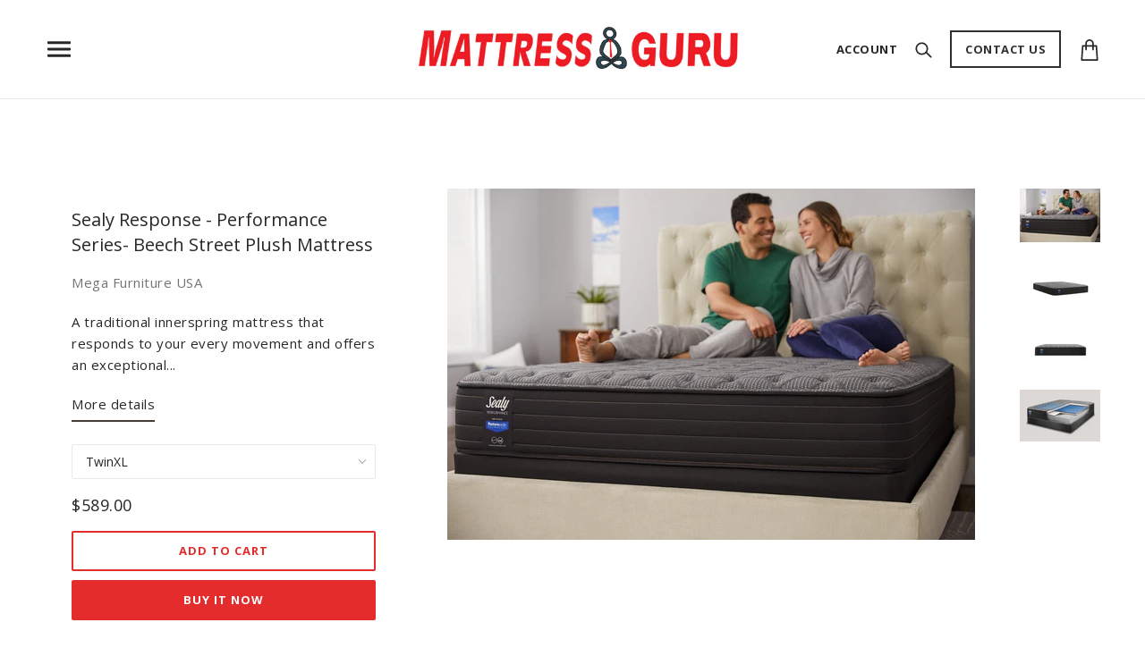

--- FILE ---
content_type: text/html; charset=utf-8
request_url: https://mattressguru.net/collections/frontpage/products/sealy-performance-series-beech-street-plush-mattress
body_size: 47498
content:
<!doctype html>
<!--[if (gt IE 9)|!(IE)]><!--> <html class="no-js"> <!--<![endif]-->

<head>
  <!-- Republic Media Tag Manager -->
	<script>
(function(w,d,s,l,i){w[l]=w[l]||[];w[l].push({'gtm.start':
new Date().getTime(),event:'gtm.js'});var f=d.getElementsByTagName(s)[0],
j=d.createElement(s),dl=l!='dataLayer'?'&l='+l:'';j.async=true;j.src=
'https://www.googletagmanager.com/gtm.js?id='+i+dl;f.parentNode.insertBefore(j,f);
})(window,document,'script','dataLayer','GTM-MNWTC3T');
	</script>
<!-- End Republic Media Tag Manager -->


  <!-- Local Theme - Version 2.0.1 by Troop Themes - http://troopthemes.com/ -->
  <!-- Framework - version 2.0.1 -->

  <meta charset="UTF-8">
  <meta http-equiv="X-UA-Compatible" content="IE=edge,chrome=1">
  <meta name="viewport" content="width=device-width,initial-scale=1">

  
    <link rel="shortcut icon" href="//mattressguru.net/cdn/shop/files/favicon_32x32.png?v=1613518144" type="image/png">
  

  
    <title>Sealy Response - Performance Series- Beech Street Plush Mattress | Mattress Guru</title>
  

  
    <meta name="description" content="A traditional innerspring mattress that responds to your every movement and offers an exceptional level of support, including our exclusive Posturepedic Technology™ found in the Performance and Premium models. A Look Inside Great Sleep 5 layers of quality &amp;amp; comfort you&#39;ll feel all night long. COMFORTLOFT™ COVER WIT">
  

  <link rel="canonical" href="https://mattressguru.net/products/sealy-performance-series-beech-street-plush-mattress">
  

  <meta property="og:type" content="product">
  <meta property="og:title" content="Sealy Response - Performance Series- Beech Street Plush Mattress">
  
  <meta property="og:image" content="http://mattressguru.net/cdn/shop/products/TT_Lifestyle_a99f4c2a-6c63-40e5-8900-688aa52a59d3_600x600.jpg?v=1563832117">
  <meta property="og:image:secure_url" content="https://mattressguru.net/cdn/shop/products/TT_Lifestyle_a99f4c2a-6c63-40e5-8900-688aa52a59d3_600x600.jpg?v=1563832117">
  
  <meta property="og:image" content="http://mattressguru.net/cdn/shop/products/TT_Close_dbeaf8b7-a332-485d-935e-e16137ea9a31_600x600.jpg?v=1563832117">
  <meta property="og:image:secure_url" content="https://mattressguru.net/cdn/shop/products/TT_Close_dbeaf8b7-a332-485d-935e-e16137ea9a31_600x600.jpg?v=1563832117">
  
  <meta property="og:image" content="http://mattressguru.net/cdn/shop/products/TT_matt_only_9e789169-a914-40c7-bd12-70e39f7bcee7_600x600.jpg?v=1563832117">
  <meta property="og:image:secure_url" content="https://mattressguru.net/cdn/shop/products/TT_matt_only_9e789169-a914-40c7-bd12-70e39f7bcee7_600x600.jpg?v=1563832117">
  
  <meta property="og:price:amount" content="529.00">
  <meta property="og:price:currency" content="USD">


  <meta property="og:description" content="A traditional innerspring mattress that responds to your every movement and offers an exceptional level of support, including our exclusive Posturepedic Technology™ found in the Performance and Premium models. A Look Inside Great Sleep 5 layers of quality &amp;amp; comfort you&#39;ll feel all night long. COMFORTLOFT™ COVER WIT">

  <meta property="og:url" content="https://mattressguru.net/products/sealy-performance-series-beech-street-plush-mattress">
  <meta property="og:site_name" content="Mattress Guru">





<meta name="twitter:card" content="summary">

  <meta name="twitter:title" content="Sealy Response - Performance Series- Beech Street Plush Mattress">
  <meta name="twitter:description" content="A traditional innerspring mattress that responds to your every movement and offers an exceptional level of support, including our exclusive Posturepedic Technology™ found in the Performance and Premium models. A Look Inside Great Sleep 5 layers of quality &amp;amp; comfort you&#39;ll feel all night long. COMFORTLOFT™ COVER WIT">
  <meta name="twitter:image" content="https://mattressguru.net/cdn/shop/products/TT_Lifestyle_a99f4c2a-6c63-40e5-8900-688aa52a59d3_240x240.jpg?v=1563832117">
  <meta name="twitter:image:width" content="240">
  <meta name="twitter:image:height" content="240">

  








<script>
  WebFontConfig = {
    
    
    google: { families: ['Open Sans:400,700', 'Open Sans:300,400,700', 'Open Sans:400,700', 'Open Sans:400,700', ] }
    
  };
</script>
<script src="//ajax.googleapis.com/ajax/libs/webfont/1.4.7/webfont.js"></script>


  <script>window.performance && window.performance.mark && window.performance.mark('shopify.content_for_header.start');</script><meta id="shopify-digital-wallet" name="shopify-digital-wallet" content="/648085619/digital_wallets/dialog">
<link rel="alternate" type="application/json+oembed" href="https://mattressguru.net/products/sealy-performance-series-beech-street-plush-mattress.oembed">
<script async="async" src="/checkouts/internal/preloads.js?locale=en-US"></script>
<script id="shopify-features" type="application/json">{"accessToken":"28ec34f9b5dcdb25588cf27d016af7c0","betas":["rich-media-storefront-analytics"],"domain":"mattressguru.net","predictiveSearch":true,"shopId":648085619,"locale":"en"}</script>
<script>var Shopify = Shopify || {};
Shopify.shop = "the-mattress-guru.myshopify.com";
Shopify.locale = "en";
Shopify.currency = {"active":"USD","rate":"1.0"};
Shopify.country = "US";
Shopify.theme = {"name":"Local","id":14445543539,"schema_name":"Local","schema_version":"2.0.1","theme_store_id":833,"role":"main"};
Shopify.theme.handle = "null";
Shopify.theme.style = {"id":null,"handle":null};
Shopify.cdnHost = "mattressguru.net/cdn";
Shopify.routes = Shopify.routes || {};
Shopify.routes.root = "/";</script>
<script type="module">!function(o){(o.Shopify=o.Shopify||{}).modules=!0}(window);</script>
<script>!function(o){function n(){var o=[];function n(){o.push(Array.prototype.slice.apply(arguments))}return n.q=o,n}var t=o.Shopify=o.Shopify||{};t.loadFeatures=n(),t.autoloadFeatures=n()}(window);</script>
<script id="shop-js-analytics" type="application/json">{"pageType":"product"}</script>
<script defer="defer" async type="module" src="//mattressguru.net/cdn/shopifycloud/shop-js/modules/v2/client.init-shop-cart-sync_C5BV16lS.en.esm.js"></script>
<script defer="defer" async type="module" src="//mattressguru.net/cdn/shopifycloud/shop-js/modules/v2/chunk.common_CygWptCX.esm.js"></script>
<script type="module">
  await import("//mattressguru.net/cdn/shopifycloud/shop-js/modules/v2/client.init-shop-cart-sync_C5BV16lS.en.esm.js");
await import("//mattressguru.net/cdn/shopifycloud/shop-js/modules/v2/chunk.common_CygWptCX.esm.js");

  window.Shopify.SignInWithShop?.initShopCartSync?.({"fedCMEnabled":true,"windoidEnabled":true});

</script>
<script id="__st">var __st={"a":648085619,"offset":-18000,"reqid":"2edbd1d6-9954-4430-a560-5c2b7538a1ea-1768782035","pageurl":"mattressguru.net\/collections\/frontpage\/products\/sealy-performance-series-beech-street-plush-mattress","u":"f13fdd0a5423","p":"product","rtyp":"product","rid":3932231172211};</script>
<script>window.ShopifyPaypalV4VisibilityTracking = true;</script>
<script id="captcha-bootstrap">!function(){'use strict';const t='contact',e='account',n='new_comment',o=[[t,t],['blogs',n],['comments',n],[t,'customer']],c=[[e,'customer_login'],[e,'guest_login'],[e,'recover_customer_password'],[e,'create_customer']],r=t=>t.map((([t,e])=>`form[action*='/${t}']:not([data-nocaptcha='true']) input[name='form_type'][value='${e}']`)).join(','),a=t=>()=>t?[...document.querySelectorAll(t)].map((t=>t.form)):[];function s(){const t=[...o],e=r(t);return a(e)}const i='password',u='form_key',d=['recaptcha-v3-token','g-recaptcha-response','h-captcha-response',i],f=()=>{try{return window.sessionStorage}catch{return}},m='__shopify_v',_=t=>t.elements[u];function p(t,e,n=!1){try{const o=window.sessionStorage,c=JSON.parse(o.getItem(e)),{data:r}=function(t){const{data:e,action:n}=t;return t[m]||n?{data:e,action:n}:{data:t,action:n}}(c);for(const[e,n]of Object.entries(r))t.elements[e]&&(t.elements[e].value=n);n&&o.removeItem(e)}catch(o){console.error('form repopulation failed',{error:o})}}const l='form_type',E='cptcha';function T(t){t.dataset[E]=!0}const w=window,h=w.document,L='Shopify',v='ce_forms',y='captcha';let A=!1;((t,e)=>{const n=(g='f06e6c50-85a8-45c8-87d0-21a2b65856fe',I='https://cdn.shopify.com/shopifycloud/storefront-forms-hcaptcha/ce_storefront_forms_captcha_hcaptcha.v1.5.2.iife.js',D={infoText:'Protected by hCaptcha',privacyText:'Privacy',termsText:'Terms'},(t,e,n)=>{const o=w[L][v],c=o.bindForm;if(c)return c(t,g,e,D).then(n);var r;o.q.push([[t,g,e,D],n]),r=I,A||(h.body.append(Object.assign(h.createElement('script'),{id:'captcha-provider',async:!0,src:r})),A=!0)});var g,I,D;w[L]=w[L]||{},w[L][v]=w[L][v]||{},w[L][v].q=[],w[L][y]=w[L][y]||{},w[L][y].protect=function(t,e){n(t,void 0,e),T(t)},Object.freeze(w[L][y]),function(t,e,n,w,h,L){const[v,y,A,g]=function(t,e,n){const i=e?o:[],u=t?c:[],d=[...i,...u],f=r(d),m=r(i),_=r(d.filter((([t,e])=>n.includes(e))));return[a(f),a(m),a(_),s()]}(w,h,L),I=t=>{const e=t.target;return e instanceof HTMLFormElement?e:e&&e.form},D=t=>v().includes(t);t.addEventListener('submit',(t=>{const e=I(t);if(!e)return;const n=D(e)&&!e.dataset.hcaptchaBound&&!e.dataset.recaptchaBound,o=_(e),c=g().includes(e)&&(!o||!o.value);(n||c)&&t.preventDefault(),c&&!n&&(function(t){try{if(!f())return;!function(t){const e=f();if(!e)return;const n=_(t);if(!n)return;const o=n.value;o&&e.removeItem(o)}(t);const e=Array.from(Array(32),(()=>Math.random().toString(36)[2])).join('');!function(t,e){_(t)||t.append(Object.assign(document.createElement('input'),{type:'hidden',name:u})),t.elements[u].value=e}(t,e),function(t,e){const n=f();if(!n)return;const o=[...t.querySelectorAll(`input[type='${i}']`)].map((({name:t})=>t)),c=[...d,...o],r={};for(const[a,s]of new FormData(t).entries())c.includes(a)||(r[a]=s);n.setItem(e,JSON.stringify({[m]:1,action:t.action,data:r}))}(t,e)}catch(e){console.error('failed to persist form',e)}}(e),e.submit())}));const S=(t,e)=>{t&&!t.dataset[E]&&(n(t,e.some((e=>e===t))),T(t))};for(const o of['focusin','change'])t.addEventListener(o,(t=>{const e=I(t);D(e)&&S(e,y())}));const B=e.get('form_key'),M=e.get(l),P=B&&M;t.addEventListener('DOMContentLoaded',(()=>{const t=y();if(P)for(const e of t)e.elements[l].value===M&&p(e,B);[...new Set([...A(),...v().filter((t=>'true'===t.dataset.shopifyCaptcha))])].forEach((e=>S(e,t)))}))}(h,new URLSearchParams(w.location.search),n,t,e,['guest_login'])})(!0,!0)}();</script>
<script integrity="sha256-4kQ18oKyAcykRKYeNunJcIwy7WH5gtpwJnB7kiuLZ1E=" data-source-attribution="shopify.loadfeatures" defer="defer" src="//mattressguru.net/cdn/shopifycloud/storefront/assets/storefront/load_feature-a0a9edcb.js" crossorigin="anonymous"></script>
<script data-source-attribution="shopify.dynamic_checkout.dynamic.init">var Shopify=Shopify||{};Shopify.PaymentButton=Shopify.PaymentButton||{isStorefrontPortableWallets:!0,init:function(){window.Shopify.PaymentButton.init=function(){};var t=document.createElement("script");t.src="https://mattressguru.net/cdn/shopifycloud/portable-wallets/latest/portable-wallets.en.js",t.type="module",document.head.appendChild(t)}};
</script>
<script data-source-attribution="shopify.dynamic_checkout.buyer_consent">
  function portableWalletsHideBuyerConsent(e){var t=document.getElementById("shopify-buyer-consent"),n=document.getElementById("shopify-subscription-policy-button");t&&n&&(t.classList.add("hidden"),t.setAttribute("aria-hidden","true"),n.removeEventListener("click",e))}function portableWalletsShowBuyerConsent(e){var t=document.getElementById("shopify-buyer-consent"),n=document.getElementById("shopify-subscription-policy-button");t&&n&&(t.classList.remove("hidden"),t.removeAttribute("aria-hidden"),n.addEventListener("click",e))}window.Shopify?.PaymentButton&&(window.Shopify.PaymentButton.hideBuyerConsent=portableWalletsHideBuyerConsent,window.Shopify.PaymentButton.showBuyerConsent=portableWalletsShowBuyerConsent);
</script>
<script>
  function portableWalletsCleanup(e){e&&e.src&&console.error("Failed to load portable wallets script "+e.src);var t=document.querySelectorAll("shopify-accelerated-checkout .shopify-payment-button__skeleton, shopify-accelerated-checkout-cart .wallet-cart-button__skeleton"),e=document.getElementById("shopify-buyer-consent");for(let e=0;e<t.length;e++)t[e].remove();e&&e.remove()}function portableWalletsNotLoadedAsModule(e){e instanceof ErrorEvent&&"string"==typeof e.message&&e.message.includes("import.meta")&&"string"==typeof e.filename&&e.filename.includes("portable-wallets")&&(window.removeEventListener("error",portableWalletsNotLoadedAsModule),window.Shopify.PaymentButton.failedToLoad=e,"loading"===document.readyState?document.addEventListener("DOMContentLoaded",window.Shopify.PaymentButton.init):window.Shopify.PaymentButton.init())}window.addEventListener("error",portableWalletsNotLoadedAsModule);
</script>

<script type="module" src="https://mattressguru.net/cdn/shopifycloud/portable-wallets/latest/portable-wallets.en.js" onError="portableWalletsCleanup(this)" crossorigin="anonymous"></script>
<script nomodule>
  document.addEventListener("DOMContentLoaded", portableWalletsCleanup);
</script>

<link id="shopify-accelerated-checkout-styles" rel="stylesheet" media="screen" href="https://mattressguru.net/cdn/shopifycloud/portable-wallets/latest/accelerated-checkout-backwards-compat.css" crossorigin="anonymous">
<style id="shopify-accelerated-checkout-cart">
        #shopify-buyer-consent {
  margin-top: 1em;
  display: inline-block;
  width: 100%;
}

#shopify-buyer-consent.hidden {
  display: none;
}

#shopify-subscription-policy-button {
  background: none;
  border: none;
  padding: 0;
  text-decoration: underline;
  font-size: inherit;
  cursor: pointer;
}

#shopify-subscription-policy-button::before {
  box-shadow: none;
}

      </style>

<script>window.performance && window.performance.mark && window.performance.mark('shopify.content_for_header.end');</script>


  <link href="//mattressguru.net/cdn/shop/t/16/assets/theme.scss.css?v=101059594788740390741703161182" rel="stylesheet" type="text/css" media="all" />

  <style>

/* Add Your Custom Styles Here */


</style>

  <script src="//code.jquery.com/jquery-1.10.2.js"></script>

  <script src="//mattressguru.net/cdn/shopifycloud/storefront/assets/themes_support/api.jquery-7ab1a3a4.js" type="text/javascript"></script>
  <script src="//mattressguru.net/cdn/shopifycloud/storefront/assets/themes_support/option_selection-b017cd28.js" type="text/javascript"></script>

  

  
  

  <script>
    var theme = {};
    theme.settings = {};
    theme.translations = {};
    theme.classes = {};
    theme.utils = {};
    theme.partials = {};

    theme.shop_url = 'https://mattressguru.net';
    theme.shop_currency = 'USD';
    theme.currency_switcher_enabled = false;
    theme.cart_type = 'modal';


    theme.translations.cart_subtotal = 'Subtotal';
    theme.translations.products_sold_out_email_description = 'Translation missing: en.products.sold_out.email_description';
    theme.translations.general_search_see_all_results = 'See all results';
    theme.translations.mailing_list_success_message = 'Thanks for signing up!';
    theme.translations.mailing_list_email_blank = 'Email field is blank';

    theme.product_json = new Array();
    theme.variant_id_list = new Array();

    theme.product_modal = {};
    theme.quick_add = {};

    theme.map = {};
  </script>

  <script src="/services/javascripts/currencies.js" type="text/javascript"></script>
  <script src="//mattressguru.net/cdn/shop/t/16/assets/theme.min.js?v=21743121822772770811644607854" type="text/javascript"></script>
<link href="https://monorail-edge.shopifysvc.com" rel="dns-prefetch">
<script>(function(){if ("sendBeacon" in navigator && "performance" in window) {try {var session_token_from_headers = performance.getEntriesByType('navigation')[0].serverTiming.find(x => x.name == '_s').description;} catch {var session_token_from_headers = undefined;}var session_cookie_matches = document.cookie.match(/_shopify_s=([^;]*)/);var session_token_from_cookie = session_cookie_matches && session_cookie_matches.length === 2 ? session_cookie_matches[1] : "";var session_token = session_token_from_headers || session_token_from_cookie || "";function handle_abandonment_event(e) {var entries = performance.getEntries().filter(function(entry) {return /monorail-edge.shopifysvc.com/.test(entry.name);});if (!window.abandonment_tracked && entries.length === 0) {window.abandonment_tracked = true;var currentMs = Date.now();var navigation_start = performance.timing.navigationStart;var payload = {shop_id: 648085619,url: window.location.href,navigation_start,duration: currentMs - navigation_start,session_token,page_type: "product"};window.navigator.sendBeacon("https://monorail-edge.shopifysvc.com/v1/produce", JSON.stringify({schema_id: "online_store_buyer_site_abandonment/1.1",payload: payload,metadata: {event_created_at_ms: currentMs,event_sent_at_ms: currentMs}}));}}window.addEventListener('pagehide', handle_abandonment_event);}}());</script>
<script id="web-pixels-manager-setup">(function e(e,d,r,n,o){if(void 0===o&&(o={}),!Boolean(null===(a=null===(i=window.Shopify)||void 0===i?void 0:i.analytics)||void 0===a?void 0:a.replayQueue)){var i,a;window.Shopify=window.Shopify||{};var t=window.Shopify;t.analytics=t.analytics||{};var s=t.analytics;s.replayQueue=[],s.publish=function(e,d,r){return s.replayQueue.push([e,d,r]),!0};try{self.performance.mark("wpm:start")}catch(e){}var l=function(){var e={modern:/Edge?\/(1{2}[4-9]|1[2-9]\d|[2-9]\d{2}|\d{4,})\.\d+(\.\d+|)|Firefox\/(1{2}[4-9]|1[2-9]\d|[2-9]\d{2}|\d{4,})\.\d+(\.\d+|)|Chrom(ium|e)\/(9{2}|\d{3,})\.\d+(\.\d+|)|(Maci|X1{2}).+ Version\/(15\.\d+|(1[6-9]|[2-9]\d|\d{3,})\.\d+)([,.]\d+|)( \(\w+\)|)( Mobile\/\w+|) Safari\/|Chrome.+OPR\/(9{2}|\d{3,})\.\d+\.\d+|(CPU[ +]OS|iPhone[ +]OS|CPU[ +]iPhone|CPU IPhone OS|CPU iPad OS)[ +]+(15[._]\d+|(1[6-9]|[2-9]\d|\d{3,})[._]\d+)([._]\d+|)|Android:?[ /-](13[3-9]|1[4-9]\d|[2-9]\d{2}|\d{4,})(\.\d+|)(\.\d+|)|Android.+Firefox\/(13[5-9]|1[4-9]\d|[2-9]\d{2}|\d{4,})\.\d+(\.\d+|)|Android.+Chrom(ium|e)\/(13[3-9]|1[4-9]\d|[2-9]\d{2}|\d{4,})\.\d+(\.\d+|)|SamsungBrowser\/([2-9]\d|\d{3,})\.\d+/,legacy:/Edge?\/(1[6-9]|[2-9]\d|\d{3,})\.\d+(\.\d+|)|Firefox\/(5[4-9]|[6-9]\d|\d{3,})\.\d+(\.\d+|)|Chrom(ium|e)\/(5[1-9]|[6-9]\d|\d{3,})\.\d+(\.\d+|)([\d.]+$|.*Safari\/(?![\d.]+ Edge\/[\d.]+$))|(Maci|X1{2}).+ Version\/(10\.\d+|(1[1-9]|[2-9]\d|\d{3,})\.\d+)([,.]\d+|)( \(\w+\)|)( Mobile\/\w+|) Safari\/|Chrome.+OPR\/(3[89]|[4-9]\d|\d{3,})\.\d+\.\d+|(CPU[ +]OS|iPhone[ +]OS|CPU[ +]iPhone|CPU IPhone OS|CPU iPad OS)[ +]+(10[._]\d+|(1[1-9]|[2-9]\d|\d{3,})[._]\d+)([._]\d+|)|Android:?[ /-](13[3-9]|1[4-9]\d|[2-9]\d{2}|\d{4,})(\.\d+|)(\.\d+|)|Mobile Safari.+OPR\/([89]\d|\d{3,})\.\d+\.\d+|Android.+Firefox\/(13[5-9]|1[4-9]\d|[2-9]\d{2}|\d{4,})\.\d+(\.\d+|)|Android.+Chrom(ium|e)\/(13[3-9]|1[4-9]\d|[2-9]\d{2}|\d{4,})\.\d+(\.\d+|)|Android.+(UC? ?Browser|UCWEB|U3)[ /]?(15\.([5-9]|\d{2,})|(1[6-9]|[2-9]\d|\d{3,})\.\d+)\.\d+|SamsungBrowser\/(5\.\d+|([6-9]|\d{2,})\.\d+)|Android.+MQ{2}Browser\/(14(\.(9|\d{2,})|)|(1[5-9]|[2-9]\d|\d{3,})(\.\d+|))(\.\d+|)|K[Aa][Ii]OS\/(3\.\d+|([4-9]|\d{2,})\.\d+)(\.\d+|)/},d=e.modern,r=e.legacy,n=navigator.userAgent;return n.match(d)?"modern":n.match(r)?"legacy":"unknown"}(),u="modern"===l?"modern":"legacy",c=(null!=n?n:{modern:"",legacy:""})[u],f=function(e){return[e.baseUrl,"/wpm","/b",e.hashVersion,"modern"===e.buildTarget?"m":"l",".js"].join("")}({baseUrl:d,hashVersion:r,buildTarget:u}),m=function(e){var d=e.version,r=e.bundleTarget,n=e.surface,o=e.pageUrl,i=e.monorailEndpoint;return{emit:function(e){var a=e.status,t=e.errorMsg,s=(new Date).getTime(),l=JSON.stringify({metadata:{event_sent_at_ms:s},events:[{schema_id:"web_pixels_manager_load/3.1",payload:{version:d,bundle_target:r,page_url:o,status:a,surface:n,error_msg:t},metadata:{event_created_at_ms:s}}]});if(!i)return console&&console.warn&&console.warn("[Web Pixels Manager] No Monorail endpoint provided, skipping logging."),!1;try{return self.navigator.sendBeacon.bind(self.navigator)(i,l)}catch(e){}var u=new XMLHttpRequest;try{return u.open("POST",i,!0),u.setRequestHeader("Content-Type","text/plain"),u.send(l),!0}catch(e){return console&&console.warn&&console.warn("[Web Pixels Manager] Got an unhandled error while logging to Monorail."),!1}}}}({version:r,bundleTarget:l,surface:e.surface,pageUrl:self.location.href,monorailEndpoint:e.monorailEndpoint});try{o.browserTarget=l,function(e){var d=e.src,r=e.async,n=void 0===r||r,o=e.onload,i=e.onerror,a=e.sri,t=e.scriptDataAttributes,s=void 0===t?{}:t,l=document.createElement("script"),u=document.querySelector("head"),c=document.querySelector("body");if(l.async=n,l.src=d,a&&(l.integrity=a,l.crossOrigin="anonymous"),s)for(var f in s)if(Object.prototype.hasOwnProperty.call(s,f))try{l.dataset[f]=s[f]}catch(e){}if(o&&l.addEventListener("load",o),i&&l.addEventListener("error",i),u)u.appendChild(l);else{if(!c)throw new Error("Did not find a head or body element to append the script");c.appendChild(l)}}({src:f,async:!0,onload:function(){if(!function(){var e,d;return Boolean(null===(d=null===(e=window.Shopify)||void 0===e?void 0:e.analytics)||void 0===d?void 0:d.initialized)}()){var d=window.webPixelsManager.init(e)||void 0;if(d){var r=window.Shopify.analytics;r.replayQueue.forEach((function(e){var r=e[0],n=e[1],o=e[2];d.publishCustomEvent(r,n,o)})),r.replayQueue=[],r.publish=d.publishCustomEvent,r.visitor=d.visitor,r.initialized=!0}}},onerror:function(){return m.emit({status:"failed",errorMsg:"".concat(f," has failed to load")})},sri:function(e){var d=/^sha384-[A-Za-z0-9+/=]+$/;return"string"==typeof e&&d.test(e)}(c)?c:"",scriptDataAttributes:o}),m.emit({status:"loading"})}catch(e){m.emit({status:"failed",errorMsg:(null==e?void 0:e.message)||"Unknown error"})}}})({shopId: 648085619,storefrontBaseUrl: "https://mattressguru.net",extensionsBaseUrl: "https://extensions.shopifycdn.com/cdn/shopifycloud/web-pixels-manager",monorailEndpoint: "https://monorail-edge.shopifysvc.com/unstable/produce_batch",surface: "storefront-renderer",enabledBetaFlags: ["2dca8a86"],webPixelsConfigList: [{"id":"shopify-app-pixel","configuration":"{}","eventPayloadVersion":"v1","runtimeContext":"STRICT","scriptVersion":"0450","apiClientId":"shopify-pixel","type":"APP","privacyPurposes":["ANALYTICS","MARKETING"]},{"id":"shopify-custom-pixel","eventPayloadVersion":"v1","runtimeContext":"LAX","scriptVersion":"0450","apiClientId":"shopify-pixel","type":"CUSTOM","privacyPurposes":["ANALYTICS","MARKETING"]}],isMerchantRequest: false,initData: {"shop":{"name":"Mattress Guru","paymentSettings":{"currencyCode":"USD"},"myshopifyDomain":"the-mattress-guru.myshopify.com","countryCode":"US","storefrontUrl":"https:\/\/mattressguru.net"},"customer":null,"cart":null,"checkout":null,"productVariants":[{"price":{"amount":589.0,"currencyCode":"USD"},"product":{"title":"Sealy Response - Performance Series- Beech Street Plush Mattress","vendor":"Mega Furniture USA","id":"3932231172211","untranslatedTitle":"Sealy Response - Performance Series- Beech Street Plush Mattress","url":"\/products\/sealy-performance-series-beech-street-plush-mattress","type":""},"id":"29422646362227","image":{"src":"\/\/mattressguru.net\/cdn\/shop\/products\/TT_Lifestyle_a99f4c2a-6c63-40e5-8900-688aa52a59d3.jpg?v=1563832117"},"sku":"","title":"TwinXL","untranslatedTitle":"TwinXL"},{"price":{"amount":609.0,"currencyCode":"USD"},"product":{"title":"Sealy Response - Performance Series- Beech Street Plush Mattress","vendor":"Mega Furniture USA","id":"3932231172211","untranslatedTitle":"Sealy Response - Performance Series- Beech Street Plush Mattress","url":"\/products\/sealy-performance-series-beech-street-plush-mattress","type":""},"id":"29422646427763","image":{"src":"\/\/mattressguru.net\/cdn\/shop\/products\/TT_Lifestyle_a99f4c2a-6c63-40e5-8900-688aa52a59d3.jpg?v=1563832117"},"sku":"","title":"Full","untranslatedTitle":"Full"},{"price":{"amount":609.0,"currencyCode":"USD"},"product":{"title":"Sealy Response - Performance Series- Beech Street Plush Mattress","vendor":"Mega Furniture USA","id":"3932231172211","untranslatedTitle":"Sealy Response - Performance Series- Beech Street Plush Mattress","url":"\/products\/sealy-performance-series-beech-street-plush-mattress","type":""},"id":"29422646460531","image":{"src":"\/\/mattressguru.net\/cdn\/shop\/products\/TT_Lifestyle_a99f4c2a-6c63-40e5-8900-688aa52a59d3.jpg?v=1563832117"},"sku":"","title":"Queen","untranslatedTitle":"Queen"},{"price":{"amount":989.0,"currencyCode":"USD"},"product":{"title":"Sealy Response - Performance Series- Beech Street Plush Mattress","vendor":"Mega Furniture USA","id":"3932231172211","untranslatedTitle":"Sealy Response - Performance Series- Beech Street Plush Mattress","url":"\/products\/sealy-performance-series-beech-street-plush-mattress","type":""},"id":"29422646493299","image":{"src":"\/\/mattressguru.net\/cdn\/shop\/products\/TT_Lifestyle_a99f4c2a-6c63-40e5-8900-688aa52a59d3.jpg?v=1563832117"},"sku":"","title":"King","untranslatedTitle":"King"},{"price":{"amount":989.0,"currencyCode":"USD"},"product":{"title":"Sealy Response - Performance Series- Beech Street Plush Mattress","vendor":"Mega Furniture USA","id":"3932231172211","untranslatedTitle":"Sealy Response - Performance Series- Beech Street Plush Mattress","url":"\/products\/sealy-performance-series-beech-street-plush-mattress","type":""},"id":"29422646526067","image":{"src":"\/\/mattressguru.net\/cdn\/shop\/products\/TT_Lifestyle_a99f4c2a-6c63-40e5-8900-688aa52a59d3.jpg?v=1563832117"},"sku":"","title":"Cal. King","untranslatedTitle":"Cal. King"},{"price":{"amount":529.0,"currencyCode":"USD"},"product":{"title":"Sealy Response - Performance Series- Beech Street Plush Mattress","vendor":"Mega Furniture USA","id":"3932231172211","untranslatedTitle":"Sealy Response - Performance Series- Beech Street Plush Mattress","url":"\/products\/sealy-performance-series-beech-street-plush-mattress","type":""},"id":"29422646558835","image":{"src":"\/\/mattressguru.net\/cdn\/shop\/products\/TT_Lifestyle_a99f4c2a-6c63-40e5-8900-688aa52a59d3.jpg?v=1563832117"},"sku":"","title":"Twin","untranslatedTitle":"Twin"}],"purchasingCompany":null},},"https://mattressguru.net/cdn","fcfee988w5aeb613cpc8e4bc33m6693e112",{"modern":"","legacy":""},{"shopId":"648085619","storefrontBaseUrl":"https:\/\/mattressguru.net","extensionBaseUrl":"https:\/\/extensions.shopifycdn.com\/cdn\/shopifycloud\/web-pixels-manager","surface":"storefront-renderer","enabledBetaFlags":"[\"2dca8a86\"]","isMerchantRequest":"false","hashVersion":"fcfee988w5aeb613cpc8e4bc33m6693e112","publish":"custom","events":"[[\"page_viewed\",{}],[\"product_viewed\",{\"productVariant\":{\"price\":{\"amount\":589.0,\"currencyCode\":\"USD\"},\"product\":{\"title\":\"Sealy Response - Performance Series- Beech Street Plush Mattress\",\"vendor\":\"Mega Furniture USA\",\"id\":\"3932231172211\",\"untranslatedTitle\":\"Sealy Response - Performance Series- Beech Street Plush Mattress\",\"url\":\"\/products\/sealy-performance-series-beech-street-plush-mattress\",\"type\":\"\"},\"id\":\"29422646362227\",\"image\":{\"src\":\"\/\/mattressguru.net\/cdn\/shop\/products\/TT_Lifestyle_a99f4c2a-6c63-40e5-8900-688aa52a59d3.jpg?v=1563832117\"},\"sku\":\"\",\"title\":\"TwinXL\",\"untranslatedTitle\":\"TwinXL\"}}]]"});</script><script>
  window.ShopifyAnalytics = window.ShopifyAnalytics || {};
  window.ShopifyAnalytics.meta = window.ShopifyAnalytics.meta || {};
  window.ShopifyAnalytics.meta.currency = 'USD';
  var meta = {"product":{"id":3932231172211,"gid":"gid:\/\/shopify\/Product\/3932231172211","vendor":"Mega Furniture USA","type":"","handle":"sealy-performance-series-beech-street-plush-mattress","variants":[{"id":29422646362227,"price":58900,"name":"Sealy Response - Performance Series- Beech Street Plush Mattress - TwinXL","public_title":"TwinXL","sku":""},{"id":29422646427763,"price":60900,"name":"Sealy Response - Performance Series- Beech Street Plush Mattress - Full","public_title":"Full","sku":""},{"id":29422646460531,"price":60900,"name":"Sealy Response - Performance Series- Beech Street Plush Mattress - Queen","public_title":"Queen","sku":""},{"id":29422646493299,"price":98900,"name":"Sealy Response - Performance Series- Beech Street Plush Mattress - King","public_title":"King","sku":""},{"id":29422646526067,"price":98900,"name":"Sealy Response - Performance Series- Beech Street Plush Mattress - Cal. King","public_title":"Cal. King","sku":""},{"id":29422646558835,"price":52900,"name":"Sealy Response - Performance Series- Beech Street Plush Mattress - Twin","public_title":"Twin","sku":""}],"remote":false},"page":{"pageType":"product","resourceType":"product","resourceId":3932231172211,"requestId":"2edbd1d6-9954-4430-a560-5c2b7538a1ea-1768782035"}};
  for (var attr in meta) {
    window.ShopifyAnalytics.meta[attr] = meta[attr];
  }
</script>
<script class="analytics">
  (function () {
    var customDocumentWrite = function(content) {
      var jquery = null;

      if (window.jQuery) {
        jquery = window.jQuery;
      } else if (window.Checkout && window.Checkout.$) {
        jquery = window.Checkout.$;
      }

      if (jquery) {
        jquery('body').append(content);
      }
    };

    var hasLoggedConversion = function(token) {
      if (token) {
        return document.cookie.indexOf('loggedConversion=' + token) !== -1;
      }
      return false;
    }

    var setCookieIfConversion = function(token) {
      if (token) {
        var twoMonthsFromNow = new Date(Date.now());
        twoMonthsFromNow.setMonth(twoMonthsFromNow.getMonth() + 2);

        document.cookie = 'loggedConversion=' + token + '; expires=' + twoMonthsFromNow;
      }
    }

    var trekkie = window.ShopifyAnalytics.lib = window.trekkie = window.trekkie || [];
    if (trekkie.integrations) {
      return;
    }
    trekkie.methods = [
      'identify',
      'page',
      'ready',
      'track',
      'trackForm',
      'trackLink'
    ];
    trekkie.factory = function(method) {
      return function() {
        var args = Array.prototype.slice.call(arguments);
        args.unshift(method);
        trekkie.push(args);
        return trekkie;
      };
    };
    for (var i = 0; i < trekkie.methods.length; i++) {
      var key = trekkie.methods[i];
      trekkie[key] = trekkie.factory(key);
    }
    trekkie.load = function(config) {
      trekkie.config = config || {};
      trekkie.config.initialDocumentCookie = document.cookie;
      var first = document.getElementsByTagName('script')[0];
      var script = document.createElement('script');
      script.type = 'text/javascript';
      script.onerror = function(e) {
        var scriptFallback = document.createElement('script');
        scriptFallback.type = 'text/javascript';
        scriptFallback.onerror = function(error) {
                var Monorail = {
      produce: function produce(monorailDomain, schemaId, payload) {
        var currentMs = new Date().getTime();
        var event = {
          schema_id: schemaId,
          payload: payload,
          metadata: {
            event_created_at_ms: currentMs,
            event_sent_at_ms: currentMs
          }
        };
        return Monorail.sendRequest("https://" + monorailDomain + "/v1/produce", JSON.stringify(event));
      },
      sendRequest: function sendRequest(endpointUrl, payload) {
        // Try the sendBeacon API
        if (window && window.navigator && typeof window.navigator.sendBeacon === 'function' && typeof window.Blob === 'function' && !Monorail.isIos12()) {
          var blobData = new window.Blob([payload], {
            type: 'text/plain'
          });

          if (window.navigator.sendBeacon(endpointUrl, blobData)) {
            return true;
          } // sendBeacon was not successful

        } // XHR beacon

        var xhr = new XMLHttpRequest();

        try {
          xhr.open('POST', endpointUrl);
          xhr.setRequestHeader('Content-Type', 'text/plain');
          xhr.send(payload);
        } catch (e) {
          console.log(e);
        }

        return false;
      },
      isIos12: function isIos12() {
        return window.navigator.userAgent.lastIndexOf('iPhone; CPU iPhone OS 12_') !== -1 || window.navigator.userAgent.lastIndexOf('iPad; CPU OS 12_') !== -1;
      }
    };
    Monorail.produce('monorail-edge.shopifysvc.com',
      'trekkie_storefront_load_errors/1.1',
      {shop_id: 648085619,
      theme_id: 14445543539,
      app_name: "storefront",
      context_url: window.location.href,
      source_url: "//mattressguru.net/cdn/s/trekkie.storefront.cd680fe47e6c39ca5d5df5f0a32d569bc48c0f27.min.js"});

        };
        scriptFallback.async = true;
        scriptFallback.src = '//mattressguru.net/cdn/s/trekkie.storefront.cd680fe47e6c39ca5d5df5f0a32d569bc48c0f27.min.js';
        first.parentNode.insertBefore(scriptFallback, first);
      };
      script.async = true;
      script.src = '//mattressguru.net/cdn/s/trekkie.storefront.cd680fe47e6c39ca5d5df5f0a32d569bc48c0f27.min.js';
      first.parentNode.insertBefore(script, first);
    };
    trekkie.load(
      {"Trekkie":{"appName":"storefront","development":false,"defaultAttributes":{"shopId":648085619,"isMerchantRequest":null,"themeId":14445543539,"themeCityHash":"18307312748385226154","contentLanguage":"en","currency":"USD","eventMetadataId":"e13b67bf-b5c8-4fea-81d0-ac5c48fa91ee"},"isServerSideCookieWritingEnabled":true,"monorailRegion":"shop_domain","enabledBetaFlags":["65f19447"]},"Session Attribution":{},"S2S":{"facebookCapiEnabled":false,"source":"trekkie-storefront-renderer","apiClientId":580111}}
    );

    var loaded = false;
    trekkie.ready(function() {
      if (loaded) return;
      loaded = true;

      window.ShopifyAnalytics.lib = window.trekkie;

      var originalDocumentWrite = document.write;
      document.write = customDocumentWrite;
      try { window.ShopifyAnalytics.merchantGoogleAnalytics.call(this); } catch(error) {};
      document.write = originalDocumentWrite;

      window.ShopifyAnalytics.lib.page(null,{"pageType":"product","resourceType":"product","resourceId":3932231172211,"requestId":"2edbd1d6-9954-4430-a560-5c2b7538a1ea-1768782035","shopifyEmitted":true});

      var match = window.location.pathname.match(/checkouts\/(.+)\/(thank_you|post_purchase)/)
      var token = match? match[1]: undefined;
      if (!hasLoggedConversion(token)) {
        setCookieIfConversion(token);
        window.ShopifyAnalytics.lib.track("Viewed Product",{"currency":"USD","variantId":29422646362227,"productId":3932231172211,"productGid":"gid:\/\/shopify\/Product\/3932231172211","name":"Sealy Response - Performance Series- Beech Street Plush Mattress - TwinXL","price":"589.00","sku":"","brand":"Mega Furniture USA","variant":"TwinXL","category":"","nonInteraction":true,"remote":false},undefined,undefined,{"shopifyEmitted":true});
      window.ShopifyAnalytics.lib.track("monorail:\/\/trekkie_storefront_viewed_product\/1.1",{"currency":"USD","variantId":29422646362227,"productId":3932231172211,"productGid":"gid:\/\/shopify\/Product\/3932231172211","name":"Sealy Response - Performance Series- Beech Street Plush Mattress - TwinXL","price":"589.00","sku":"","brand":"Mega Furniture USA","variant":"TwinXL","category":"","nonInteraction":true,"remote":false,"referer":"https:\/\/mattressguru.net\/collections\/frontpage\/products\/sealy-performance-series-beech-street-plush-mattress"});
      }
    });


        var eventsListenerScript = document.createElement('script');
        eventsListenerScript.async = true;
        eventsListenerScript.src = "//mattressguru.net/cdn/shopifycloud/storefront/assets/shop_events_listener-3da45d37.js";
        document.getElementsByTagName('head')[0].appendChild(eventsListenerScript);

})();</script>
<script
  defer
  src="https://mattressguru.net/cdn/shopifycloud/perf-kit/shopify-perf-kit-3.0.4.min.js"
  data-application="storefront-renderer"
  data-shop-id="648085619"
  data-render-region="gcp-us-central1"
  data-page-type="product"
  data-theme-instance-id="14445543539"
  data-theme-name="Local"
  data-theme-version="2.0.1"
  data-monorail-region="shop_domain"
  data-resource-timing-sampling-rate="10"
  data-shs="true"
  data-shs-beacon="true"
  data-shs-export-with-fetch="true"
  data-shs-logs-sample-rate="1"
  data-shs-beacon-endpoint="https://mattressguru.net/api/collect"
></script>
</head>











<body class="template--product page--sealy-response-performance-series-beech-street-plush-mattress colors--body-n-button-match colors--body-n-panel-match" >
 <!-- Republic Media Tag Manager (noscript) -->
<noscript><iframe src="https://www.googletagmanager.com/ns.html?id=GTM-MNWTC3T"
height="0" width="0" style="display:none;visibility:hidden"></iframe></noscript>
<!-- End Republic Media Tag Manager (noscript) -->
  <svg xmlns="http://www.w3.org/2000/svg" class="svg-icon-lib">
    <symbol id="fw--icon--arrow-left" viewBox="0 0 32 32">
      <title>arrow-left icon</title>
      <path d="M10.584 17.354v2.372c0 .147-.067.25-.202.307a.336.336 0 0 1-.369-.054l-4.065-3.704a.345.345 0 0 1 0-.497l4.065-3.747c.112-.1.236-.12.369-.063.135.063.202.165.202.307v2.371zM9.158 15h16v2h-16v-2z"/>
    </symbol>
    <symbol id="fw--icon--arrow-right" viewBox="0 0 32 32">
      <title>arrow-right icon</title>
      <path d="M21.416 14.646v-2.372c0-.147.066-.25.201-.307a.336.336 0 0 1 .369.054l4.066 3.704a.345.345 0 0 1 0 .497l-4.066 3.747a.324.324 0 0 1-.369.063c-.135-.063-.201-.165-.201-.307v-2.371zM6.842 15h16v2h-16v-2z"/>
    </symbol>
    <symbol id="fw--icon--behance" viewBox="0 0 32 32">
      <title>behance icon</title>
      <path d="M12.992 13.717s2.742-.874 2.583-4.372c-.159-3.496-2.583-4.25-4.451-4.569H0v19.627h10.092s6.396.24 6.396-5.839c0 .001.33-3.68-3.496-4.847zM4.33 8.153h4.928c1.948 0 2.066 2.205 2.066 2.205 0 2.286-2.463 2.206-2.463 2.206H4.33V8.153zm5.405 12.874H4.33v-5.364h5.365s2.503.358 2.503 2.683c0 2.323-2.463 2.681-2.463 2.681zM24.833 9.704s-6.795.159-7.152 7.47c0 0 0 1.43.357 2.742.357 1.311 2.264 4.808 7.112 4.808s6.159-3.616 6.637-4.769h-3.538s-.913 1.907-3.177 1.907-3.377-1.946-3.417-3.516h10.331c-.001 0 .673-8.642-7.153-8.642zm-3.178 5.96s.437-2.9 3.219-2.9c0 0 2.78-.239 3.139 2.9h-6.358zm-.757-9.617h7.948v2.106h-7.948V6.047z"/>
    </symbol>
    <symbol id="fw--icon--cart" viewBox="0 0 68 85">
      <title>cart icon</title>
      <path d="M64,25.8c-0.1-1.6-1.4-2.8-3-2.8H51v-6c0-9.4-7.6-17-17-17S17,7.6,17,17v6H7c-1.6,0-2.9,1.2-3,2.8l-4,56c0,0.1,0,0.1,0,0.2
        c0,1.7,1.4,3,3,3h62c0.1,0,0.1,0,0.2,0c1.7-0.1,2.9-1.5,2.8-3.2L64,25.8z M23,17c0-6.1,4.9-11,11-11s11,4.9,11,11v6H23V17z M6.2,79
        l3.6-50H17v12c0,1.7,1.3,3,3,3s3-1.3,3-3V29h22v12c0,1.7,1.3,3,3,3s3-1.3,3-3V29h7.2l3.6,50H6.2z"/>
    </symbol>
    <symbol id="fw--icon--chevron-left" viewBox="0 0 32 32">
      <title>chevron-left icon</title>
      <path d="M22.399 29.736a.997.997 0 0 1-.707-.293l-12.799-12.8a.999.999 0 0 1 0-1.414l12.799-12.8a.999.999 0 1 1 1.414 1.414L11.015 15.936l12.092 12.093a.999.999 0 0 1-.708 1.707z"/>
    </symbol>
    <symbol id="fw--icon--chevron-right" viewBox="0 0 32 32">
      <title>chevron-right icon</title>
      <path d="M9.601 29.736a.999.999 0 0 1-.707-1.707l12.092-12.092L8.894 3.843a.999.999 0 1 1 1.414-1.414l12.799 12.8a.999.999 0 0 1 0 1.414l-12.799 12.8a1 1 0 0 1-.707.293z"/>
    </symbol>
    <symbol id="fw--icon--comment" viewBox="0 0 32 25.019">
      <title>comment icon</title>
      <path d="M2.971 1.024a1.95 1.95 0 0 0-1.947 1.947v13.481c0 1.073.873 1.946 1.947 1.946h2.286c.283 0 .512.23.512.512v4.418l5.131-4.792a.511.511 0 0 1 .35-.138h17.779a1.95 1.95 0 0 0 1.947-1.946V2.971a1.95 1.95 0 0 0-1.947-1.947H2.971zm2.286 23.995a.512.512 0 0 1-.512-.512v-5.084H2.971A2.975 2.975 0 0 1 0 16.452V2.971A2.975 2.975 0 0 1 2.971 0h26.058A2.975 2.975 0 0 1 32 2.971v13.481a2.975 2.975 0 0 1-2.971 2.971H11.452l-5.845 5.459a.515.515 0 0 1-.35.137z"/>
    </symbol>
    <symbol id="fw--icon--cross-circle" viewBox="0 0 32 32">
      <title>cross-circle icon</title>
      <path d="M15.795.001C6.997.114-.111 7.405.001 16.205c.112 8.799 7.404 15.907 16.203 15.794 8.799-.112 15.907-7.404 15.793-16.203C31.887 6.997 24.595-.111 15.795.001zm6.066 23.925l-5.833-5.685-5.686 5.832-2.269-2.212 5.686-5.832-5.833-5.687 2.211-2.268 5.833 5.686 5.686-5.833 2.269 2.211-5.686 5.833 5.832 5.686-2.21 2.269z"/>
    </symbol>
    <symbol id="fw--icon--cross" viewBox="0 0 32 32">
      <title>cross icon</title>
      <path d="M30.083 31.647c-.385 0-.77-.147-1.063-.442l-28-28.128A1.501 1.501 0 0 1 3.146.96l28 28.128a1.5 1.5 0 0 1-1.063 2.559zm-28 0a1.499 1.499 0 0 1-1.064-2.558l28-28.129a1.501 1.501 0 0 1 2.127 2.116l-28 28.129a1.493 1.493 0 0 1-1.063.442z"/>
    </symbol>
    <symbol id="fw--icon--expand-less-solid" viewBox="0 0 32 32">
      <title>expand-less-solid icon</title>
      <path d="M23.034 18.438l-6.25-6.386a1.001 1.001 0 0 0-.709-.3c-.262.016-.523.104-.712.293l-6.497 6.496a1 1 0 0 0 .707 1.707h12.875a1 1 0 0 0 .586-1.81z"/>
    </symbol>
    <symbol id="fw--icon--expand-less" viewBox="0 0 32 32">
      <title>expand-less icon</title>
      <path d="M23.142 20.61a.998.998 0 0 1-.715-.301l-6.364-6.504-6.505 6.364a.999.999 0 1 1-1.398-1.43l7.22-7.063a1 1 0 0 1 1.414.016l7.063 7.219a1 1 0 0 1-.715 1.699z"/>
    </symbol>
    <symbol id="fw--icon--expand-more-solid" viewBox="0 0 32 32">
      <title>expand-more-solid icon</title>
      <path d="M23.352 12.369a1 1 0 0 0-.924-.617H9.572a1 1 0 0 0-.715 1.699l6.358 6.496c.187.19.442.299.709.3h.005c.265 0 .52-.105.707-.293l6.497-6.496a.997.997 0 0 0 .219-1.089z"/>
    </symbol>
    <symbol id="fw--icon--expand-more" viewBox="0 0 32 32">
      <title>expand-more icon</title>
      <path d="M15.922 20.609a1 1 0 0 1-.715-.301l-7.064-7.219a1 1 0 1 1 1.43-1.398l6.365 6.504 6.504-6.364a.999.999 0 1 1 1.398 1.43l-7.219 7.063a.99.99 0 0 1-.699.285z"/>
    </symbol>
    <symbol id="fw--icon--facebook" viewBox="0 0 16.98 32">
      <title>facebook icon</title>
      <path d="M0 11.716h5.027V7.154s-.211-2.981 2.1-5.245C9.438-.354 12.55-.139 16.981.238V5.33h-3.275s-1.376-.028-2.024.7c-.646.728-.576 1.766-.576 2.021v3.665h5.683l-.729 5.672h-4.983V32H5.05V17.361H0v-5.645z"/>
    </symbol>
    <symbol id="fw--icon--flickr" viewBox="0 0 32 32">
      <title>flickr icon</title>
      <path d="M14.62 16A7.31 7.31 0 1 1 0 16a7.31 7.31 0 0 1 14.62 0zM32 16a7.31 7.31 0 1 1-14.622 0A7.31 7.31 0 1 1 32 16z"/>
    </symbol>
    <symbol id="fw--icon--google-plus" viewBox="0 0 37 23.503">
      <title>google-plus icon</title>
      <g fill="#010101"><path d="M11.752 10.07c-.006 1.335 0 2.671.006 4.006 2.239.073 4.483.039 6.722.073-.987 4.965-7.743 6.576-11.317 3.333-3.675-2.845-3.501-9.084.32-11.726 2.671-2.132 6.469-1.605 9.14.241a41.95 41.95 0 0 0 2.979-3.086C17.38 1.138 14.653-.124 11.753.01 5.698-.192.132 5.11.031 11.164c-.387 4.949 2.867 9.802 7.462 11.552 4.578 1.762 10.447.561 13.37-3.552 1.93-2.598 2.345-5.942 2.121-9.084-3.747-.027-7.49-.021-11.232-.01zM33.645 10.053a626.06 626.06 0 0 1-.022-3.355h-3.338c-.011 1.117-.022 2.233-.028 3.355-1.122.006-2.239.011-3.355.022v3.338l3.355.034c.011 1.117.011 2.233.022 3.35h3.344c.006-1.117.011-2.233.022-3.355 1.122-.011 2.239-.017 3.355-.028v-3.338c-1.116-.012-2.239-.012-3.355-.023z"/></g>
    </symbol>
    <symbol id="fw--icon--googleplus" viewBox="0 0 32 32">
      <title>googleplus icon</title>
      <path d="M16.037 16.289c-.781-.848-.196-2.165.391-2.78.582-.611 1.636-1.43 2.134-1.898.495-.466 1.694-1.552 1.726-4.794 0 0 .292-2.925-2.896-5.293h2.514L22.569.003h-9.007S8.211-.173 5.64 3.105c-2.577 3.272-2.49 7.365.29 9.676 2.776 2.308 6.094 1.664 6.094 1.664s-.509 1.083-.422 1.99c.092.903 1.08 2.194 1.286 2.484 0 0-6.121-.029-9.112 2.662C.785 24.27.464 29.533 6.399 31.346s13.623-.147 15.175-5.849c0 0 .672-2.338-.498-4.328-1.171-1.988-4.263-4.033-5.039-4.88zm-6.576-4.708c-1.906-2.565-3.355-7.587 0-9.713 0 0 2.455-1.492 4.625.677 2.172 2.171 2.786 5.855 2.391 7.72-.393 1.866-1.444 2.304-1.908 2.588-.461.283-3.202 1.295-5.108-1.272zM18.89 25.66c-.087 1.007-.217 3.222-3.837 4.275-3.618 1.053-9.824-.68-9.65-4.913 0 0 .024-1.797 1.163-2.806 1.144-1.009 2.806-2.038 7.784-2.104 0 0 1.643 1.225 2.743 2.081 1.094.856 1.884 2.456 1.797 3.467zm8.21-12.089v-3.218h-1.929v3.218h-3.217v1.928h3.217v3.216H27.1v-3.216h3.216v-1.928z"/>
    </symbol>
    <symbol id="fw--icon--instagram" viewBox="0 0 32 32">
      <title>instagram icon</title>
      <path d="M25.675 16A9.674 9.674 0 0 1 16 25.675 9.674 9.674 0 0 1 6.506 14.14H0V27c0 2.763 2.237 5 5 5h22a5 5 0 0 0 5-5V14.14h-6.506c.117.602.181 1.224.181 1.86zM27 0H5a5 5 0 0 0-5 5v5.419h8.1c1.752-2.476 4.637-4.094 7.9-4.094s6.147 1.618 7.899 4.094H32V5a5 5 0 0 0-5-5zm2.444 6.177a.895.895 0 0 1-.893.893h-2.679a.896.896 0 0 1-.894-.893v-2.68c0-.49.402-.893.894-.893h2.679c.491 0 .893.402.893.893v2.68zM21.953 16a5.953 5.953 0 1 0-11.906 0 5.953 5.953 0 1 0 11.906 0z"/>
    </symbol>
    <symbol id="fw--icon--kickstarter" viewBox="0 0 32 32">
      <title>kickstarter icon</title>
      <path d="M12.812 10.906l5.867-8.502C19.789.801 21.223 0 22.979 0c1.434 0 2.672.508 3.719 1.525s1.57 2.233 1.57 3.65c0 1.048-.275 1.972-.83 2.773l-5.291 7.694 6.469 8.202c.646.816.971 1.772.971 2.865 0 1.448-.508 2.692-1.523 3.731-1.018 1.041-2.25 1.56-3.697 1.56-1.588 0-2.797-.516-3.629-1.548l-7.924-9.889v5.453c0 1.556-.27 2.765-.809 3.627C11.018 31.214 9.586 32 7.705 32c-1.709 0-3.033-.578-3.973-1.733-.879-1.062-1.318-2.472-1.318-4.228V5.822c0-1.663.447-3.034 1.34-4.112C4.693.57 5.988 0 7.637 0c1.57 0 2.879.57 3.928 1.71.586.631.955 1.27 1.109 1.917.092.4.139 1.147.139 2.241v5.038z"/>
    </symbol>
    <symbol id="fw--icon--link" viewBox="0 0 29.787 23.933">
      <title>link icon</title>
      <path fill="#010101" d="M19.928 11.381c.828 1.819.695 3.804-.131 5.458 0 0 0 .032-.033.032-.199.364-.398.694-.662.992-.033.033-.066.1-.1.133a5.804 5.804 0 0 1-.793.761.878.878 0 0 1-.199.165c-.363.265-.727.529-1.158.694l-7.971 3.738c-3.143 1.455-6.848.066-8.303-3.043-1.455-3.109-.066-6.847 3.043-8.303l4.531-2.084c0 .728.133 1.456.365 2.15L4.48 13.926c-2.084.959-2.977 3.439-2.018 5.523s3.441 2.978 5.525 2.018l8.004-3.672c.264-.133.496-.265.695-.431.197-.165.397-.33.596-.528a4.133 4.133 0 0 0 .727-4.566l-.1-.198c-1.025-1.919-3.373-2.778-5.391-1.819l-.067.033c-.133-.86.1-1.72.596-2.382 1.521-.298 3.043 0 4.332.728l.033-.033c.133.1.266.198.43.298a6.637 6.637 0 0 1 2.086 2.484zm9.295-7.741C27.801.498 24.063-.859 20.953.564h-.031l-6.221 2.878-1.719.793h-.032a.445.445 0 0 0-.133.1 4.942 4.942 0 0 0-.992.595c-.166.099-.264.231-.396.363a4.068 4.068 0 0 0-.529.529c-.133.133-.233.298-.363.463l-.399.596c-.098.166-.165.332-.264.53-.1.198-.166.43-.232.628l-.098.298.031-.033a6.277 6.277 0 0 0 .332 4.234l.1.198h-.034c.131.233.264.464.43.694.033.034.066.1.1.133.43.596.959 1.125 1.555 1.522.064.066.164.1.264.165.233.133.43.266.662.364.033 0 .066.033.1.066a6.036 6.036 0 0 0 3.67.396c.531-.661.729-1.521.596-2.381l-.033.032a4.11 4.11 0 0 1-3.473-.032 2.078 2.078 0 0 1-.463-.266c-.066-.032-.133-.099-.199-.132-.131-.099-.264-.198-.397-.33l-.197-.199c-.1-.132-.233-.231-.332-.396-.066-.066-.098-.166-.164-.231l-.299-.496c-.959-2.084-.033-4.565 2.018-5.524l7.078-3.274.895-.398c2.084-.959 4.564-.033 5.523 2.018.959 2.052.033 4.565-2.018 5.524l-4.068 1.886c.23.694.363 1.422.397 2.116l4.531-2.083c3.141-1.423 4.496-5.128 3.074-8.27z"/>
    </symbol>
    <symbol id="fw--icon--mail" viewBox="0 0 32 20.8">
      <title>mail icon</title>
      <path d="M.812 0l14.525 12.95c.34.303.985.303 1.325 0L31.187 0H.812zM0 1.413v18.163l10.562-8.737L0 1.413zm32 0l-10.562 9.425L32 19.575V1.413zm-20.225 10.5L1.038 20.8h29.925l-10.737-8.888-2.488 2.225a2.624 2.624 0 0 1-3.475 0l-2.488-2.225z"/>
    </symbol>
    <symbol id="fw--icon--menu" viewBox="0 0 32 32">
      <title>menu icon</title>
      <path d="M3.729 7.273A.72.72 0 0 0 3 8.007v1.441c0 .405.316.734.729.734h24.543a.72.72 0 0 0 .729-.734V8.007a.725.725 0 0 0-.729-.734H3.729zm0 7.272A.721.721 0 0 0 3 15.28v1.44c0 .405.316.734.729.734h24.543a.72.72 0 0 0 .729-.734v-1.44a.725.725 0 0 0-.729-.734H3.729zm0 7.273a.72.72 0 0 0-.729.734v1.441c0 .405.316.734.729.734h24.543a.72.72 0 0 0 .729-.734v-1.441a.725.725 0 0 0-.729-.734H3.729z"/>
    </symbol>
    <symbol id="fw--icon--minus" viewBox="0 0 32 32">
      <title>minus icon</title>
      <path d="M31 13.5H1a1 1 0 0 0-1 1v3a1 1 0 0 0 1 1h30a1 1 0 0 0 1-1v-3a1 1 0 0 0-1-1z"/>
    </symbol>
    <symbol id="fw--icon--myspace" viewBox="0 0 32 32">
      <title>myspace icon</title>
      <path d="M31.767 19.909c0-2.233-2.267-6.525-6.844-6.525-3.155 0-4.438 1.002-5.462 1.77-.953-1.654-2.935-2.977-4.697-2.977s-3.07.591-4.184 1.654c-.233-.811-1.041-2.917-4.041-2.917-3.713 0-4.289 3.59-4.289 4.068v8.153h7.405v3.675l7.369.017V33h14.743V19.909zM29.078 5.923a4.693 4.693 0 1 1-9.386 0 4.693 4.693 0 0 1 9.386 0zm-11.077 0a3.462 3.462 0 1 1-6.924 0 3.462 3.462 0 0 1 6.924 0zm-8.615.616a2.847 2.847 0 1 1-5.695 0 2.847 2.847 0 0 1 5.695 0z"/>
    </symbol>
    <symbol id="fw--icon--payment-amazon_payments" viewBox="0 0 60 38">
      <title>payment-amazon_payments icon</title>
      <g fill="#333E48" stroke="null" fill-rule="evenodd"><path d="M16.045 4.256c-1.366 0-2.655.434-3.866 1.303v7.906c1.23.908 2.5 1.36 3.809 1.36 2.654 0 3.981-1.756 3.981-5.27 0-3.533-1.308-5.3-3.924-5.3zm-4.069-.369a8.122 8.122 0 0 1 2.338-1.417 6.957 6.957 0 0 1 2.539-.481c.924 0 1.76.17 2.51.51.75.34 1.385.83 1.904 1.473.52.642.919 1.422 1.198 2.338.279.917.419 1.95.419 3.103 0 1.172-.15 2.23-.448 3.174-.298.945-.716 1.748-1.255 2.409a5.651 5.651 0 0 1-1.962 1.545c-.77.368-1.626.552-2.568.552-1.731 0-3.222-.558-4.472-1.672v6.63c0 .38-.192.568-.577.568H9.899c-.384 0-.576-.189-.576-.567V2.98c0-.377.192-.567.576-.567h1.27c.385 0 .606.19.664.567l.143.907zm18.121 11.137c.635 0 1.298-.122 1.99-.368a7.568 7.568 0 0 0 1.992-1.077v-2.89c-.48-.114-.986-.203-1.515-.27a12.48 12.48 0 0 0-1.544-.1c-2.174 0-3.26.823-3.26 2.466 0 .719.202 1.272.606 1.658.403.388.98.581 1.731.581zM26.721 4.88l-.216.07a.793.793 0 0 1-.246.044c-.25 0-.375-.17-.375-.511v-.765c0-.264.039-.449.115-.553.077-.103.232-.202.462-.297.616-.264 1.375-.477 2.28-.638.904-.16 1.808-.24 2.712-.24 1.827 0 3.174.368 4.04 1.104.866.737 1.299 1.88 1.299 3.43v9.691c0 .379-.193.567-.578.567h-1.24c-.367 0-.578-.18-.636-.538l-.144-.935a7.933 7.933 0 0 1-2.293 1.36 6.927 6.927 0 0 1-2.496.481c-1.385 0-2.482-.382-3.29-1.147-.808-.766-1.212-1.79-1.212-3.075 0-1.379.5-2.48 1.5-3.3 1.001-.823 2.348-1.234 4.04-1.234 1.078 0 2.29.16 3.636.482v-1.87c0-1.021-.23-1.739-.693-2.154-.462-.416-1.27-.624-2.423-.624-1.347 0-2.76.217-4.242.652zm19.447 14.423c-.52 1.304-1.12 2.239-1.803 2.806-.683.567-1.572.85-2.669.85a6.224 6.224 0 0 1-1.644-.199c-.213-.056-.367-.146-.462-.269-.097-.123-.145-.316-.145-.58v-.737c0-.359.145-.538.433-.538.096 0 .24.018.433.056.192.037.452.057.779.057.73 0 1.299-.17 1.703-.51.403-.34.769-.964 1.096-1.871l.548-1.445-5.569-13.49c-.135-.32-.201-.547-.201-.68 0-.226.134-.34.404-.34h1.73c.308 0 .52.048.636.142.115.095.23.303.345.624l4.04 10.995 3.895-10.995c.116-.321.231-.53.346-.624.116-.094.327-.142.636-.142h1.615c.27 0 .404.114.404.34 0 .133-.068.36-.202.68l-6.348 15.87m6.295 10.093c-6.102 4.423-14.948 6.775-22.566 6.775-10.675 0-20.29-3.876-27.564-10.328-.572-.507-.062-1.198.625-.806 7.849 4.486 17.555 7.187 27.58 7.187 6.763 0 14.197-1.378 21.038-4.228 1.031-.43 1.896.668.887 1.4"/><path d="M55.002 26.55c-.78-.982-5.159-.466-7.126-.234-.596.07-.688-.442-.151-.812 3.493-2.41 9.216-1.714 9.881-.907.67.814-.176 6.45-3.449 9.139-.504.413-.982.192-.76-.354.737-1.806 2.386-5.85 1.605-6.833"/></g>
    </symbol>
    <symbol id="fw--icon--payment-american_express" viewBox="0 0 32 32">
      <title>payment-american_express icon</title>
      <path d="M12.405 19.078l1.31-1.407v2.862l-1.31-1.455zm-4.168-1.053v.65h1.872v.729H8.237v.71h2.096l.976-1.049-.933-1.038-2.138-.001zm23.198.537c.291.299.424.67.424 1.168 0 1.075-.72 1.716-1.929 1.716h-1.662a.585.585 0 0 1-.541-.358c-.323.229-.753.358-1.282.358h-1.662a.57.57 0 0 1-.255-.064.58.58 0 0 1-.256.064h-2.847a.59.59 0 0 1-.26-.066.565.565 0 0 1-.259.066h-.856a.59.59 0 0 1-.59-.588v-.52a4.137 4.137 0 0 0-.001-.191 2.425 2.425 0 0 0-.174-.005h-.321v.715a.588.588 0 0 1-.591.588h-.857a.589.589 0 0 1-.59-.588v-.908c-.302.181-.72.298-1.296.298h-.475v.609a.588.588 0 0 1-.59.588h-1.658a.59.59 0 0 1-.441-.197l-.618-.695-.652.705a.594.594 0 0 1-.432.188h-3.38a.589.589 0 0 1-.588-.59v-3.569c0-.326.263-.59.588-.59h3.432a.59.59 0 0 1 .439.195l.62.69.646-.697a.59.59 0 0 1 .432-.188h2.725c.596 0 1.016.132 1.316.328a.583.583 0 0 1 .521-.328h1.971c.452 0 .891.018 1.305.238.042.027.073.059.113.088a.585.585 0 0 1 .521-.325h2.847a.58.58 0 0 1 .507.307c.282-.19.652-.307 1.123-.307h1.71c.256 0 .468.165.549.393.292-.236.694-.393 1.227-.393h1.709a.59.59 0 0 1 .59.59v.76c0 .209-.108.39-.27.495a.282.282 0 0 1 .019.018zm-14.32-.099c0-.987-.761-1.176-1.437-1.176h-2.725l-1.086 1.17-1.051-1.17H7.385v3.569h3.38l1.092-1.18 1.051 1.18h1.659v-1.198h1.063c.746.001 1.486-.204 1.486-1.196zm3.231.736c.223-.091.605-.382.605-.95 0-.408-.17-.63-.439-.793-.281-.149-.595-.168-1.026-.168h-1.971v3.569h.857v-1.302h.911c.313 0 .502.029.626.157.16.167.14.484.14.699v.445h.856v-.707c-.004-.315-.021-.477-.142-.652a.904.904 0 0 0-.416-.298zm3.925-1.911h-2.847v3.569h2.847v-.741l-1.998-.003v-.709h1.948v-.729h-1.948v-.649h1.998v-.738zm3.512 2.442c0-.366-.088-.584-.256-.756-.192-.195-.511-.275-.973-.288l-.459-.014a1 1 0 0 1-.332-.04.273.273 0 0 1-.187-.267c0-.112.035-.198.129-.257.085-.059.187-.065.342-.065h1.565v-.758h-1.709c-.895 0-1.22.543-1.22 1.063 0 1.128 1 1.078 1.797 1.104.149 0 .238.024.304.079a.302.302 0 0 1 .104.236.327.327 0 0 1-.099.234c-.072.067-.187.088-.349.088h-1.653v.767h1.661c.857.002 1.337-.356 1.337-1.125zm3.486 0c0-.366-.089-.584-.255-.756-.193-.195-.512-.275-.975-.288l-.458-.014a.992.992 0 0 1-.332-.04.275.275 0 0 1-.187-.267c0-.112.035-.198.129-.257.084-.059.184-.065.341-.065h1.564v-.758h-1.71c-.895 0-1.22.543-1.22 1.063 0 1.128.999 1.078 1.797 1.104.149 0 .238.024.304.079.06.049.104.131.104.236a.323.323 0 0 1-.1.234c-.072.067-.187.088-.347.088H28.27v.767h1.662c.858.002 1.337-.356 1.337-1.125zm-15.592-1.705h-1.112v.91h1.102c.328 0 .532-.164.532-.472 0-.314-.213-.438-.522-.438zm.501-5.418c.11-.058.176-.184.176-.339 0-.152-.069-.263-.178-.316-.101-.056-.257-.064-.405-.064H14.72v.791h1.037c.164 0 .303-.001.421-.072zm3.652 5.483c-.104-.062-.256-.065-.407-.065h-1.051v.802h1.036c.167 0 .308-.006.423-.073.11-.067.176-.189.176-.343s-.066-.264-.177-.321zm3.151-6.34l-.586 1.423h1.177l-.592-1.423zm-20.83 1.423h1.163l-.583-1.423-.58 1.423zm4.775 2.13a.59.59 0 0 1-.539-.351l-.112-.253v.014a.59.59 0 0 1-.589.59H3.951a.589.589 0 0 1-.545-.366l-.178-.43H2.24l-.18.433a.594.594 0 0 1-.543.364H.59a.588.588 0 0 1-.541-.822l1.527-3.568a.59.59 0 0 1 .542-.358h1.267c.236 0 .449.141.542.355l.321.746v-.513c0-.326.263-.588.588-.588h1.393c.229 0 .439.133.536.341l.558 1.212.507-1.194a.59.59 0 0 1 .541-.36h1.422c.12 0 .224.044.318.104a.58.58 0 0 1 .317-.104h2.85c.111 0 .208.04.296.091a.58.58 0 0 1 .296-.091h1.962c.508 0 .928.016 1.328.249.042.023.069.056.106.081a.589.589 0 0 1 .525-.33h.871c.294 0 .527.219.571.5.382-.332.902-.5 1.602-.5h.825c.132 0 .254.042.353.116a.584.584 0 0 1 .351-.116h1.279a.59.59 0 0 1 .541.357l.313.732v-.501c0-.326.264-.588.59-.588h1.301a.59.59 0 0 1 .504.285l.404.671v-.368a.588.588 0 0 1 .589-.59h.874c.325 0 .59.265.59.59v3.57a.59.59 0 0 1-.59.59h-1.208a.596.596 0 0 1-.506-.285l-.524-.868v.564a.59.59 0 0 1-.589.59h-1.735a.588.588 0 0 1-.544-.364l-.181-.432h-.982l-.174.428a.586.586 0 0 1-.543.369h-1c-.38 0-1.061-.069-1.544-.475a.582.582 0 0 1-.567.475h-.871a.582.582 0 0 1-.267-.072.57.57 0 0 1-.265.072h-.861a.592.592 0 0 1-.59-.586l-.004-.449.001-.078c0-.048.001-.12-.002-.182a2.222 2.222 0 0 0-.165-.005h-.326v.709a.59.59 0 0 1-.59.59h-.854a.59.59 0 0 1-.296-.091.57.57 0 0 1-.296.091h-2.85a.578.578 0 0 1-.317-.106.59.59 0 0 1-.318.106h-.874a.59.59 0 0 1-.589-.59V14.7l-.114.253a.588.588 0 0 1-.539.351h-.75zm12.151-2.348c0 .648.155 1.061.458 1.363.297.302.821.395 1.235.395h.999l.321-.797h1.773l.332.797h1.736v-2.679l1.618 2.679h1.208v-3.57h-.874v2.487l-1.498-2.487h-1.301v3.377l-1.443-3.377h-1.279l-1.205 2.807h-.383c-.223 0-.462-.042-.594-.184-.159-.18-.235-.455-.235-.837 0-.374.099-.658.244-.808.17-.166.346-.212.658-.212h.808v-.765h-.825c-.589 0-1.021.131-1.296.416-.364.383-.458.867-.458 1.396zm1.773-.459c-.2 0-.221.021-.245.045-.008.011-.068.139-.068.387 0 .245.04.362.068.415a.627.627 0 0 0 .168.017l.37-.865-.292.001zm-3.061 2.217h.871v-3.57h-.871v3.57zm-3.923 0h.855v-1.298h.914c.306 0 .497.027.622.153.155.172.135.481.135.695l.004.45h.86v-.701c0-.319-.02-.477-.142-.656a1.005 1.005 0 0 0-.421-.299c.221-.088.6-.383.6-.952 0-.399-.161-.63-.431-.79-.274-.16-.597-.172-1.032-.172h-1.963v3.568zm-3.439 0h2.849v-.739H11.28v-.713h1.95v-.731h-1.95v-.643h1.996v-.744h-2.849v3.57zm-3.501 0h.75l1.237-2.795.003 2.795h.874v-3.57H8.368l-1.025 2.422-1.117-2.422H4.834v3.38l-1.452-3.38H2.116l-1.528 3.57h.927l.331-.797h1.776l.328.797h1.736v-2.798l1.24 2.798z"/>
    </symbol>
    <symbol id="fw--icon--payment-apple_pay" viewBox="0 0 29 28">
      <title>ApplePay</title><path d="M6.381 9.606c.351-.425.588-1.016.524-1.606-.507.02-1.12.34-1.481.763-.327.376-.61.978-.532 1.556.564.044 1.138-.287 1.49-.713zm1.457 3.738c-.011-1.273 1.04-1.887 1.088-1.917-.593-.862-1.512-.982-1.84-.995-.782-.077-1.53.462-1.926.462-.397 0-1.009-.45-1.66-.436-.854.012-1.64.496-2.08 1.26-.885 1.543-.225 3.821.639 5.07.422.61.926 1.297 1.588 1.272.638-.025.877-.413 1.648-.413.769 0 .986.412 1.659.4.685-.015 1.12-.624 1.54-1.238.484-.707.683-1.394.694-1.429-.014-.008-1.334-.512-1.35-2.036zm8.161-3.738a2.566 2.566 0 0 0-.98-.57c-.39-.13-.86-.196-1.395-.196-.37 0-.714.018-1.025.053-.307.035-.593.075-.85.12l-.082.014v8.958h.818V14.21c.275.047.59.072.938.072.464 0 .897-.06 1.29-.176a2.88 2.88 0 0 0 1.033-.539c.29-.24.522-.542.69-.897.167-.355.252-.773.252-1.242 0-.388-.061-.737-.18-1.038a2.383 2.383 0 0 0-.509-.785zm-.752 3.42c-.42.352-1.013.53-1.768.53-.207 0-.403-.008-.583-.025a2.738 2.738 0 0 1-.41-.069V9.653c.107-.02.24-.038.398-.055a6.86 6.86 0 0 1 .714-.032c.34 0 .655.04.934.12.277.08.519.2.718.353.197.152.35.35.458.588.108.241.163.529.163.855 0 .678-.21 1.197-.624 1.545zm6.33 4.119c-.01-.253-.014-.508-.014-.761v-2.49c0-.295-.029-.597-.088-.896a2.261 2.261 0 0 0-.339-.833 1.892 1.892 0 0 0-.69-.612c-.29-.156-.669-.236-1.125-.236-.332 0-.657.044-.964.129-.309.086-.612.23-.902.429l-.066.046.276.646.1-.067c.21-.143.448-.256.708-.337.258-.08.522-.12.784-.12.34 0 .613.061.807.184.197.122.346.275.442.453.1.184.165.38.194.583.03.212.046.4.046.564v.072c-1.213-.006-2.16.196-2.788.601-.66.425-.994 1.03-.994 1.797 0 .22.04.444.117.664.08.223.2.421.357.592.158.172.362.313.607.418.244.106.53.16.85.16.253 0 .49-.034.707-.097a2.378 2.378 0 0 0 1.178-.776h.032l.075.727h.788l-.021-.117a4.955 4.955 0 0 1-.077-.723zm-.831-1.276c0 .088-.021.207-.06.35a1.721 1.721 0 0 1-.576.817c-.142.113-.31.202-.501.268-.191.067-.412.1-.656.1a1.31 1.31 0 0 1-.43-.073 1.052 1.052 0 0 1-.363-.217 1.075 1.075 0 0 1-.255-.368 1.378 1.378 0 0 1-.097-.547c0-.35.095-.635.28-.843.19-.216.436-.382.728-.493.298-.116.63-.19.986-.225a8.974 8.974 0 0 1 .944-.041v1.272zm6.38-4.407l-1.525 4.149c-.095.25-.184.503-.265.749l-.114.35h-.03a34.241 34.241 0 0 0-.116-.363 14.66 14.66 0 0 0-.251-.71l-1.633-4.175h-.872l2.334 6.002c.062.145.07.211.07.237 0 .008-.002.058-.07.24-.146.36-.314.67-.496.92a5.513 5.513 0 0 1-.51.615c-.178.177-.361.323-.548.433-.19.111-.363.203-.516.271l-.089.04.285.69.09-.033c.074-.028.212-.091.423-.194.213-.105.449-.271.7-.496.217-.188.415-.412.59-.663.172-.248.344-.538.514-.86.167-.323.334-.69.498-1.09.163-.404.338-.854.52-1.338L28 11.462h-.873z" fill="#000" fill-rule="evenodd"/>
    </symbol>
    <symbol id="fw--icon--payment-cirrus" viewBox="0 0 32 32">
      <title>payment-cirrus icon</title>
      <path d="M29.138 18.852c-.012.009-.032.014-.065.014h-.066v-.102h.063c.026 0 .045.002.053.007.011.004.016.01.024.017a.048.048 0 0 1 .008.027.049.049 0 0 1-.017.038zm.178-.1a.258.258 0 0 1-.096.357.27.27 0 0 1-.13.035.282.282 0 0 1-.131-.035.251.251 0 0 1-.097-.097.277.277 0 0 1-.034-.13.25.25 0 0 1 .037-.13.227.227 0 0 1 .097-.097.265.265 0 0 1 .356.097zm-.079.303l-.041-.065a.45.45 0 0 0-.049-.067.053.053 0 0 0-.028-.017.103.103 0 0 0 .069-.031.088.088 0 0 0 .026-.064.107.107 0 0 0-.014-.049.108.108 0 0 0-.045-.033.24.24 0 0 0-.084-.01h-.117v.337h.056v-.143h.031c.017 0 .034.004.043.011a.334.334 0 0 1 .057.079l.03.053h.066zm3.032-3.06V16c.001 5.334-4.321 9.659-9.654 9.66a9.615 9.615 0 0 1-6.483-2.498.133.133 0 0 1 .026-.021l-.001-.001h.002c.349-.319.677-.666.98-1.034h-1.994c.306.374.63.732.987 1.056a9.622 9.622 0 0 1-6.474 2.495C4.327 25.657.001 21.331.001 16c0-5.31 4.292-9.624 9.595-9.657h.063c2.491 0 4.761.945 6.475 2.495a9.657 9.657 0 0 1 16.136 7.158zm-17.704-5.126h3.274a9.305 9.305 0 0 0-.75-1.035h-1.835c-.248.335-.479.688-.689 1.035zm-1.094 2.049h5.34a9.577 9.577 0 0 0-.416-1.034h-4.402c-.282.531-.47.934-.522 1.034zm-5.269 4.348c-.772.395-1.467.491-2.195.223-.42-.167-.717-.555-.772-.953-.056-.825.198-1.57.949-2.047.793-.497 1.83-.325 2.603.002.125-.491.173-.719.264-1.123-1.235-.317-2.57-.409-3.739.118-1.258.606-1.875 1.927-1.688 3.219.056.805.729 1.549 1.555 1.837.928.308 1.806.222 2.733-.037.095-.353.179-.742.289-1.24zm3.088-2.937H9.717l-.935 4.392h1.573l.935-4.392zm2.39 1.745c.193-.331.579-.649 1.002-.588l.26.051.5-1.229c-1.157-.153-1.485.416-1.796.699.022-.228.126-.446.092-.674h-1.439c-.208 1.359-.574 2.731-.862 4.091l-.075.294H13c.194-.892.313-1.817.681-2.644zm4.733 4.004h-4.559c.167.359.363.699.571 1.034h3.426a9.47 9.47 0 0 0 .563-1.034zm.107-4.541l.5-1.229c-1.158-.153-1.486.416-1.796.699.021-.229.127-.446.092-.674h-1.439c-.208 1.359-.575 2.731-.863 4.09l-.075.296h1.638c.194-.892.313-1.82.682-2.646.192-.331.579-.649 1.002-.588l.26.052zm5.175 2.042l.719-3.232h-1.597l-.453 2.014c-.115.646-.516 1.2-1.19 1.2-.444.017-.705-.243-.705-.504 0-.225.063-.445.106-.664l.444-2.046H19.45l-.426 2.038c-.099.461-.124.63-.124.924 0 .856.506 1.511 1.438 1.511.844 0 1.322-.327 1.784-.816h.017l-.125.715h1.482c.046-.394.117-.763.197-1.141zm4.981-3.24a14.83 14.83 0 0 0-1.41-.088c-1.793.001-2.413.687-2.407 1.511 0 .565.373.953 1.22 1.245.648.223.749.289.749.492 0 .278-.286.403-.92.403-.479 0-.923-.054-1.438-.177l-.219 1.031.071.01.293.046a14.611 14.611 0 0 0 1.303.077c1.691 0 2.473-.471 2.473-1.491 0-.612-.327-.971-1.13-1.244-.672-.226-.75-.275-.75-.484 0-.24.266-.365.784-.365.315 0 .745.027 1.152.068l.228-1.032zm.727 4.542a.32.32 0 0 0-.043-.156.273.273 0 0 0-.117-.116.32.32 0 0 0-.153-.04.342.342 0 0 0-.153.04.316.316 0 0 0-.16.272.325.325 0 0 0 .156.272c.049.027.103.041.157.041s.105-.015.155-.041a.32.32 0 0 0 .159-.272z"/>
    </symbol>
    <symbol id="fw--icon--payment-diners_club" viewBox="0 0 32 25.35">
      <title>payment-diners_club icon</title>
      <g fill="#010101"><path d="M18.747 0h-5.963C5.773-.003 0 5.225 0 12.785c0 6.916 5.771 12.6 12.784 12.565h5.963C25.676 25.383 32 19.699 32 12.785 32 5.222 25.675-.003 18.747 0zm-5.935 24.259c-6.407-.003-11.6-5.198-11.601-11.606 0-6.411 5.194-11.605 11.601-11.606 6.408.001 11.602 5.197 11.602 11.606 0 6.408-5.193 11.602-11.602 11.606z"/><path d="M15.443 5.787v13.731a7.365 7.365 0 0 0 4.724-6.866 7.362 7.362 0 0 0-4.724-6.865zM5.459 12.652a7.36 7.36 0 0 0 4.719 6.863V5.787a7.367 7.367 0 0 0-4.719 6.865z"/></g>
    </symbol>
    <symbol id="fw--icon--payment-discover" viewBox="0 0 32 32">
      <title>payment-discover icon</title>
      <path d="M27.521 18.542H24.69v-5.121h2.831v.868h-1.833v1.138h1.767v.866h-1.767v1.382h1.833v.867zm1.662 0h-.997v-5.121h1.481c1.151 0 1.812.554 1.812 1.512 0 .785-.416 1.298-1.167 1.452l1.612 2.157h-1.231l-1.381-2.057h-.13v2.057zm0-2.763h.29c.639 0 .978-.278.978-.793 0-.497-.338-.759-.96-.759h-.306v1.552h-.002zm-7.157 2.893l2.213-5.252h-1.082l-1.383 3.439-1.366-3.439h-1.09l2.173 5.252h.535zm-17.352-.13h.999v-5.121h-.999v5.121zm-.461-2.556a2.57 2.57 0 0 1-.929 1.965c-.493.406-1.052.591-1.825.591H0v-5.121h1.465c1.619 0 2.749 1.055 2.749 2.565zm-1.029-.007c0-.491-.207-.969-.554-1.274-.329-.3-.721-.414-1.364-.414H.998v3.386h.269c.644 0 1.052-.124 1.364-.408.348-.308.554-.799.554-1.29zm13.72 2.744a2.72 2.72 0 0 0 2.601-1.915c.016-.045.025-.095.038-.14.009-.042.021-.081.029-.12a2.722 2.722 0 0 0-2.669-3.271 2.722 2.722 0 0 0-2.722 2.724 2.723 2.723 0 0 0 2.721 2.723zm-4.301-.067c.431 0 .799-.083 1.252-.3v-1.175c-.4.4-.753.562-1.205.562-1.006 0-1.719-.73-1.719-1.767 0-.982.736-1.757 1.671-1.757.477 0 .839.17 1.252.576V13.62c-.437-.221-.799-.314-1.227-.314-1.512 0-2.726 1.191-2.726 2.68 0 1.503 1.181 2.67 2.701 2.67zm-4.488-3.272c-.601-.219-.777-.367-.777-.643 0-.323.315-.568.745-.568.299 0 .545.124.806.416l.523-.687a2.251 2.251 0 0 0-1.506-.565c-.906 0-1.595.629-1.595 1.465 0 .706.32 1.067 1.258 1.404.391.138.59.231.691.292.2.13.3.316.3.53 0 .414-.331.722-.774.722-.477 0-.862-.239-1.091-.683l-.644.621c.46.676 1.013.976 1.771.976 1.039 0 1.766-.69 1.766-1.682 0-.815-.337-1.183-1.472-1.6z"/>
    </symbol>
    <symbol id="fw--icon--payment-google" viewBox="0 0 32 32">
      <title>payment-google icon</title>
      <path d="M29.121 17.804c.109.014.221.021.33.033l-.238.142H28.07c.147-.195.173-.213.173-.343v-1.055c0-.506.007-1.224.028-1.894.007-.331.031-.744.037-1.042h-.503l.484-.234h.925c-.2.115-.265.156-.29.382-.053.497-.061 1.287-.061 2.206v1.493c0 .253.046.292.259.311zm-4.389-1.313c0 .765-.589 1.571-1.644 1.571-1.028 0-1.578-.8-1.578-1.525 0-.848.694-1.572 1.675-1.572.952 0 1.547.744 1.547 1.527zm-.642.331c0-.569-.271-1.656-1.073-1.656a.896.896 0 0 0-.581.219c-.251.226-.298.512-.298.791 0 .639.318 1.693 1.101 1.693.253 0 .51-.123.658-.329.155-.208.194-.467.194-.719zm7.191.918c.33 0 .57-.116.79-.226l-.344.324c-.07.037-.144.082-.214.115a1.498 1.498 0 0 1-.628.122c-.207 0-.53-.014-.859-.251-.462-.324-.66-.88-.66-1.365 0-1.004.815-1.495 1.479-1.495.233 0 .474.059.666.181.323.214.408.492.452.642l-1.52.613-.496.04c.164.822.72 1.301 1.334 1.301zm-1.338-1.319l1.175-.511c.124-.045.188-.083.188-.176 0-.258-.29-.556-.64-.556-.258 0-.743.202-.743.902 0 .108.011.225.019.341zm-2.451-1.14h-.401c.149.123.459.383.459.876 0 .479-.273.704-.543.917-.084.083-.182.175-.182.318 0 .14.098.219.169.277l.232.18c.285.241.543.462.543.908 0 .608-.587 1.221-1.7 1.221-.938 0-1.39-.446-1.39-.925 0-.232.115-.561.498-.788.401-.244.943-.278 1.234-.297-.089-.116-.193-.238-.193-.44 0-.11.034-.174.065-.253-.072.007-.143.014-.207.014-.685 0-1.075-.51-1.075-1.015 0-.296.136-.629.415-.867.368-.306.808-.355 1.157-.355h1.332l-.413.228zm-.861 2.872c-.051-.007-.084-.007-.148-.007-.06 0-.408.014-.679.104-.143.053-.557.208-.557.666 0 .46.447.788 1.139.788.621 0 .952-.297.952-.697 0-.329-.215-.504-.706-.854zm.35-1.699c0-.466-.277-1.191-.815-1.191a.606.606 0 0 0-.453.213.773.773 0 0 0-.143.48c0 .433.254 1.152.809 1.152a.67.67 0 0 0 .442-.182c.147-.149.159-.358.159-.473zm-10.869.366l.915-.05v.976c-.18.072-.38.152-.768.152-1.322 0-2.146-1.074-2.146-2.214 0-1.06.722-1.788 1.678-1.788.716 0 1.093.369 1.298.571l-.151.241.211-.048.504-.479c-.134-.091-.346-.249-.8-.376a3.503 3.503 0 0 0-.928-.126c-1.547 0-2.45 1.09-2.45 2.268 0 .962.638 2.194 2.31 2.194.334 0 .648-.049 1-.104l.868-.2v-.74c0-.061.005-.238.009-.292a.147.147 0 0 1 .062-.097l.157-.151h-1.283l-.486.263zm5.179-.329c0 .765-.589 1.571-1.643 1.571-1.028 0-1.578-.8-1.578-1.525 0-.848.693-1.572 1.676-1.572.949 0 1.545.744 1.545 1.527zm-.64.331c0-.569-.273-1.656-1.073-1.656a.902.902 0 0 0-.582.219c-.253.226-.298.512-.298.791 0 .639.317 1.693 1.1 1.693.252 0 .51-.123.66-.329.154-.208.193-.467.193-.719zM8.336 14.997c-.748-1.197-1.833-2.268-3.102-3.053a1.08 1.08 0 0 1 .322.337 7.202 7.202 0 0 1 1.024 4.202 7.41 7.41 0 0 1 .842 3.453c0 .098.001.256-.001.372.006-.129.037-.265.085-.385.007-.019.014-.038.023-.055a8.944 8.944 0 0 0 .861-3.855c0-.464-.031-.802-.055-1.016zm-4.169.439a5.018 5.018 0 0 1-.69 3.18 1.08 1.08 0 0 0-.153.668 1.096 1.096 0 0 0 .77.944 1.09 1.09 0 0 0 1.253-.476 7.204 7.204 0 0 0 1.043-3.739 7.216 7.216 0 0 0-1.038-3.732c-.021-.033-.044-.065-.066-.096a1.089 1.089 0 0 0-.864-.431.899.899 0 0 0-.391.072 1.044 1.044 0 0 0-.391.253 1.16 1.16 0 0 0-.249.401c-.104.278-.091.642.09.934.38.613.604 1.307.686 2.023zm-3.619-.367c1.523.814 2.504 2.368 2.621 4.163v-.001a1.08 1.08 0 0 1 .153-.667 5.015 5.015 0 0 0 .69-3.18 7.428 7.428 0 0 0-2.483-2.147 1.038 1.038 0 0 0-.981 1.83zm10.033-1.587a11.235 11.235 0 0 0-.81-2.333 1.154 1.154 0 0 0-1.529-.544 1.15 1.15 0 0 0-.543 1.529c.583 1.229.871 2.528.871 3.877s-.29 2.646-.862 3.855a1.225 1.225 0 0 0-.108.48 1.145 1.145 0 0 0 2.153.563c.228-.43.46-.994.661-1.72a11.365 11.365 0 0 0 .168-5.707z"/>
    </symbol>
    <symbol id="fw--icon--payment-interac" viewBox="0 0 32 32">
      <title>payment-interac icon</title>
      <path d="M29.495.485H2.444C1.124.492.057 1.556.059 2.857l-.06 26.214a2.353 2.353 0 0 0 2.373 2.383l27.052.062c1.296.015 2.364-1.045 2.384-2.372l.059-26.213C31.853 1.629 30.791.499 29.494.485zM8.735 22.886c.022.136-.071.239-.186.233-.143.006-.236-.099-.232-.234l.007-3.216.466-.141-.055 3.358zm1.287-11.378c-.282-.426-.612-.612-1.213-.515-.494.025-.97.458-1.213.695l-.047-.231-1.447.463-.012 4.617 1.449-.463.006-3.03c-.019-.416.334-.684.608-.792.262-.097.633-.075.652.281l-.007 3.218 1.214-.371-.007 2.986c.006.215-.036.586-.515.746l-1.167.324.004-1.539a1.254 1.254 0 0 0-1.257-1.263 1.215 1.215 0 0 0-1.216 1.257l-.005 2.285-.748.184.028-11.567L9.61 7.497c.22-.068.425.015.42.281l-.01 3.73zm21.274 17.634c-.002 1.044-.856 1.894-1.917 1.907l-16.884-.04.02-8.582a1.373 1.373 0 0 0-.278-.887l-1.999-2.569.025-11.333c-.02-.271-.267-.499-.652-.376L2.378 9.344c-.438.13-.646.563-.655.886l-.026 10.633c.028.505.296.629.699.515l3.454-.971-.02 8.395c-.016.483.169 1.72 1.393 2.195l-4.849-.013a1.958 1.958 0 0 1-1.908-1.916L.527 2.903C.553 1.836 1.406.96 2.444.968h27.004c1.063-.005 1.911.94 1.909 2.007l-.061 26.165zM3.684 9.208l-.026 11.568-1.262.37c-.3.1-.485.017-.465-.373l.023-10.448c-.016-.292.189-.662.469-.746l1.26-.37zm.434 13.993l1.354-.416.004-1.819-2.288.695-.002.933c.002.45.495.74.932.607zm-.005 2.192l1.354-.417.004-1.817-2.287.647-.002.979c0 .446.495.736.931.608zm-.004 2.193l1.353-.418.006-1.818-2.288.648-.002.979c-.001.443.495.733.931.609zm8.344-18.683l-1.399.37-.003 1.167-.607.184-.002.979.606-.184-.006 2.519c-.011.804.425.908.697.98.304.094 1.234-.213 1.679-.555l.002-.934c-.735.469-.961.241-.979-.096l.006-2.332.981-.277.002-.932-.981.275.004-1.166zm3.964-.038l-1.492.415c-.596.163-1.114.781-1.123 1.444l-.006 2.146c.007.679.788 1.404 1.723 1.123l1.307-.417c.527-.143 1.003-.637.985-2.096l-1.354.416-.001.422c-.009.184-.092.309-.281.372l-.559.184c-.263.039-.387-.085-.372-.328l.002-.792 2.566-.739.002-.886c.024-.43-.221-1.628-1.396-1.264zm.043 1.726l-1.213.37v-.28c-.014-.225.07-.494.328-.558l.421-.141c.21-.041.459.103.465.281l-.001.327zm4.624-3.021c-.661.048-1.302.42-1.4.603l-.092-.186-1.262.37-.01 4.618 1.399-.42.007-2.797c.012-.82.88-1.004 1.355-.882l.003-1.306zm2.52-.881l-1.307.369c-.511.172-1.111.602-1.076 1.957l1.261-.323c-.015-.367-.015-.657.561-.838.519-.126.539.04.559.234-.021.218-.021.528-.702.746-.725.234-1.864.665-1.87 1.721-.04 1.173.971 1.94 2.565.752l.046.141 1.399-.417.01-3.358c-.02-.457-.453-1.283-1.445-.983zm-.007 3.312c.02.309-.309.671-.701.697-.334.065-.435-.081-.42-.327-.015-.147.192-.58 1.122-.838l-.001.467zm3.739-3.35l.421-.138c.185-.035.431.111.419.278l.046.421 1.262-.369c-.014-.424-.153-1.806-1.303-1.45l-1.54.417c-.576.169-1.093.786-1.075 1.489l-.006 2.098c-.019.688.763 1.413 1.723 1.123l1.307-.368c.502-.181.854-.635.845-2.098l-1.262.371v.42c.012.194-.07.318-.28.42l-.561.138c-.242.047-.366-.077-.373-.28l.006-1.866c.007-.263.09-.533.372-.606z"/>
    </symbol>
    <symbol id="fw--icon--payment-jcb" viewBox="0 0 32 20">
      <title>payment-jcb icon</title>
      <path fill="#444" d="M20.215 8.836q-1.484-.781-3.066-.898-1.66-.137-2.598.615t-.938 2.197.938 2.197 2.598.615q1.543-.117 3.066-.898v1.738q-1.641.41-3.223.488-1.563.059-2.783-.137t-1.982-.576-1.26-.938-.693-1.172-.195-1.318q0-.898.332-1.631t1.084-1.357 2.158-.928 3.34-.225q.703.039 1.504.156t1.27.234l.449.098v1.738zM5.723 6.844h3.516v4.727q0 3.34-5.059 3.34-1.035 0-2.08-.127T.528 14.54l-.527-.137v-1.738q1.895.898 3.516.898 1.035 0 1.621-.547t.586-1.445V6.844zm23.457 3.808q1.035.098 1.689.615t.654 1.357q0 .605-.342 1.074t-.928.713-1.328.244h-7.578V6.842h7.422q.996.039 1.631.547t.635 1.367q0 .703-.488 1.221t-1.367.654v.02zm-4.59-.625h2.148q.195 0 .234-.02.352-.059.586-.322t.234-.654q0-.371-.234-.635t-.586-.322q-.078-.039-.234-.039H24.59v1.992zm2.363 3.36q.215 0 .254-.02.371-.059.605-.342t.234-.693q0-.273-.107-.498t-.293-.361-.439-.195l-.254-.02H24.59v2.129h2.363z"/>
    </symbol>
    <symbol id="fw--icon--payment-maestro" viewBox="0 0 32 32">
      <title>payment-maestro icon</title>
      <path d="M27.591 16.116c0 .164-.013.315-.04.453-.095.589-.627.928-.874.928-.409.008-.654-.337-.654-.853 0-.607.355-1.297.941-1.297.464 0 .627.374.627.77zm1.297 1.82h-.028v.067h.041s.014 0 .027-.006c.015-.006.015-.019.015-.03s0-.022-.015-.025c0-.006-.027-.006-.04-.006zm-12.91-2.147c0-.307-.191-.487-.532-.487-.368 0-.627.24-.736.679l1.268.002v-.194zm13.141 2.23a.22.22 0 0 1-.218.226.23.23 0 0 1-.231-.226c0-.122.109-.225.231-.225s.218.103.218.225zm-.15.018c.027-.012.041-.039.041-.067s-.014-.053-.027-.065a.172.172 0 0 0-.068-.016h-.11v.263h.054v-.103h.041l.042.103h.067l-.04-.115zm3.298-2.041V16c.001 5.333-4.319 9.659-9.654 9.66a9.624 9.624 0 0 1-6.482-2.497c.007-.008.016-.014.025-.022h.001c.351-.321.679-.666.981-1.034h-1.994c.307.374.63.731.987 1.054a9.61 9.61 0 0 1-6.475 2.495C4.327 25.656 0 21.331 0 16c0-5.31 4.292-9.625 9.595-9.659h.062a9.63 9.63 0 0 1 6.477 2.495 9.609 9.609 0 0 1 6.477-2.497c5.333 0 9.657 4.323 9.658 9.656zM14.565 10.87h3.272a9.022 9.022 0 0 0-.75-1.034h-1.834c-.248.333-.48.688-.689 1.034zm-1.094 2.048h5.34c-.12-.354-.26-.699-.416-1.034h-4.401c-.284.531-.47.935-.523 1.034zm-3.443.746H8.172l-1.27 2.88-.082-2.88H5.033l-.888 4.652h1.037l.683-3.555.192 3.555h1.038l1.569-3.579-.683 3.579h1.147l.901-4.652zm3.234 1.893c0-.725-.519-1.109-1.501-1.109-.423 0-.792.053-1.365.199l-.15.851.095-.024.164-.041c.245-.065.613-.104.941-.104.532 0 .737.092.737.342 0 .069-.013.12-.04.246a5 5 0 0 0-.466-.03c-1.268 0-2.005.537-2.005 1.459 0 .61.422 1.032 1.038 1.032.519 0 .914-.144 1.2-.457l-.027.392h.955l.013-.103.013-.13.028-.191.04-.242.246-1.343c.068-.419.082-.561.082-.748zm.205 1.134c0 1.115.67 1.698 1.951 1.698a4.41 4.41 0 0 0 1.16-.154l.191-.947c-.411.167-.778.24-1.188.24-.657 0-.996-.222-.996-.66 0-.037 0-.063.014-.12h2.264c.097-.384.138-.656.138-.935 0-.839-.601-1.375-1.543-1.375-1.146 0-1.992.958-1.992 2.253zm4.946 3.388h-4.56c.167.359.363.701.571 1.034h3.427c.208-.333.395-.677.563-1.034zm1.699-5.556a8.56 8.56 0 0 0-1.022-.075c-1.283 0-1.733.581-1.733 1.28 0 .476.273.808.887 1.054.464.189.533.244.533.417 0 .237-.205.341-.656.341-.354 0-.668-.045-1.038-.147l-.164.872.258.048c.071.014.179.024.316.034.273.022.478.032.627.032 1.229 0 1.788-.398 1.788-1.262 0-.518-.234-.824-.818-1.052-.478-.193-.533-.235-.533-.414 0-.203.191-.305.56-.305.232 0 .532.019.833.055l.162-.876zm1.229 2.665c0-.036 0-.088.014-.158l.299-1.578h.586l.165-.919h-.587l.164-.869H20.85l-.533 2.887-.053.299-.068.372c-.015.12-.027.235-.027.341 0 .536.314.831.901.831.258 0 .504-.037.818-.124l.149-.839a.979.979 0 0 1-.298.036c-.273 0-.396-.083-.396-.28zm3.329-1.582l.138.028.407-1.069c-.095-.037-.109-.037-.121-.041-.056-.014-.097-.022-.097-.024a1.27 1.27 0 0 0-.124-.008c-.369 0-.641.167-.996.615l.11-.575H22.95l-.697 3.786h1.146c.412-2.314.587-2.72 1.133-2.72.042-.001.085.003.138.009zm4.108.995c.028-.22.028-.237.028-.471 0-.961-.629-1.707-1.816-1.707-1.366 0-2.251.911-2.251 2.25 0 .959.516 1.745 1.816 1.745 1.171-.001 2.045-.558 2.223-1.817zm.423 1.418c0-.162-.137-.293-.301-.293s-.301.132-.301.293a.3.3 0 0 0 .602 0zm-18.422-.827c0 .234.151.386.411.386.465 0 .79-.388.818-.947a2.233 2.233 0 0 0-.26-.013c-.641-.003-.968.192-.968.574z"/>
    </symbol>
    <symbol id="fw--icon--payment-master" viewBox="0 0 32 32">
      <title>payment-master icon</title>
      <path d="M31.041 17.938a.23.23 0 0 0-.098.097c-.024.041-.036.085-.036.13s.012.088.033.13a.313.313 0 0 0 .098.097.276.276 0 0 0 .129.034.274.274 0 0 0 .13-.034.281.281 0 0 0 .097-.097.258.258 0 0 0-.002-.26.263.263 0 0 0-.226-.132.258.258 0 0 0-.126.035zm.235.105a.079.079 0 0 1 .015.049.093.093 0 0 1-.026.065.113.113 0 0 1-.069.03c.013.004.021.01.028.017.014.014.03.034.049.065l.041.066h-.066l-.03-.053a.324.324 0 0 0-.057-.08.07.07 0 0 0-.043-.011h-.032v.141h-.057v-.334h.117c.039 0 .068.004.085.01a.107.107 0 0 1 .044.035zm-.129.001c.027 0 .043.004.054.006.011.007.017.01.022.017.007.01.01.016.01.028a.047.047 0 0 1-.016.037c-.012.01-.033.013-.063.013h-.066v-.103h.059v.001zm-7.134-1.38c.173 0 .193.019.223.024.02.173-.109.985-.728.985-.321 0-.403-.244-.403-.388.001-.281.155-.62.908-.62zm-16.669 0c.176 0 .193.019.223.024.02.173-.109.985-.728.985-.319 0-.402-.244-.402-.388 0-.281.152-.62.907-.62zM22.608 6.34a9.612 9.612 0 0 0-6.478 2.497 9.626 9.626 0 0 0-6.474-2.495h-.062c-5.302.036-9.595 4.349-9.595 9.659 0 5.329 4.325 9.657 9.657 9.657 2.489 0 4.76-.944 6.474-2.496a9.547 9.547 0 0 1-.987-1.054h1.994c-.302.368-.63.713-.981 1.034h-.001l-.025.022a9.623 9.623 0 0 0 6.482 2.497c5.335-.002 9.657-4.327 9.656-9.66v-.004c-.001-5.334-4.325-9.659-9.66-9.657zm-7.355 3.493h1.837c.27.329.521.673.749 1.034h-3.274c.21-.345.442-.699.688-1.034zm-1.26 2.049h4.402c.158.335.296.682.416 1.037h-5.339c.052-.101.239-.504.52-1.037zM3.941 18.46l.586-3.693-1.322 3.693h-.708l-.092-3.693-.626 3.693H.787l.822-4.896H3.11l.053 3.006 1.012-3.006h1.628l-.811 4.896H3.94zm3.508-.006l.034-.394c-.016.002-.329.473-1.054.473-.38 0-.993-.207-.993-1.109 0-1.144.934-1.522 1.823-1.522.139 0 .441.024.441.024s.034-.069.034-.258c0-.312-.28-.355-.664-.355-.673 0-1.119.181-1.119.181l.15-.886s.54-.226 1.245-.226c.365 0 1.412.037 1.412 1.241l-.403 2.83h-.906v.002zm3.828-1.249c0 1.366-1.324 1.308-1.555 1.308-.863 0-1.13-.119-1.154-.127l.138-.9c.001-.008.433.158.913.158.277 0 .637-.027.637-.359 0-.496-1.287-.378-1.287-1.553 0-1.041.771-1.343 1.532-1.343.587 0 .949.081.949.081l-.13.906s-.558-.045-.703-.045c-.365 0-.566.081-.566.338-.001.513 1.226.259 1.226 1.537zm1.59.357c.091 0 .193-.03.265-.03l-.13.872c-.103.03-.396.134-.77.136-.479.004-.819-.264-.819-.871 0-.408.584-3.768.606-3.789h1.028l-.105.598h.513l-.131.969h-.545l-.288 1.782c-.023.142.016.331.375.331zm2.259-3.197c1.13 0 1.467.828 1.467 1.505 0 .272-.135.938-.135.938h-2.09s-.193.823.911.823c.517 0 1.091-.252 1.091-.252l-.181.991s-.331.17-1.086.17c-.818 0-1.776-.347-1.776-1.799.001-1.26.765-2.373 1.798-2.375zm2.724 6.746h-3.427a9.323 9.323 0 0 1-.568-1.034h4.558a9.288 9.288 0 0 1-.563 1.034zm-.228-2.643h-1.054l.641-3.987h.958l-.092.578s.341-.629.802-.629c.135 0 .198.014.198.014-.136.277-.258.533-.382 1.191-.715-.252-.769 1.129-1.07 2.832zm4.021-.063s-.553.141-.9.141c-1.227 0-1.85-.846-1.85-2.129 0-1.936 1.154-2.966 2.341-2.966.537 0 1.159.252 1.159.252l-.168 1.09s-.421-.294-.943-.294c-.699 0-1.328.668-1.328 1.881 0 .598.293 1.156 1.023 1.156.347 0 .85-.252.85-.252l-.185 1.121zm2.475.049l.034-.394c-.016.002-.33.473-1.054.473-.381 0-.993-.207-.993-1.109 0-1.144.934-1.522 1.823-1.522.139 0 .441.024.441.024s.036-.069.036-.258c0-.312-.28-.355-.664-.355-.674 0-1.119.181-1.119.181l.149-.886s.54-.226 1.246-.226c.363 0 1.412.037 1.412 1.241l-.405 2.83c-.001.002-.905.002-.905.002zm2.137.014H25.2l.641-3.987h.959l-.092.578s.342-.629.802-.629c.135 0 .198.014.198.014-.136.277-.257.533-.382 1.191-.715-.252-.769 1.129-1.07 2.832zm5.184-.461a.324.324 0 0 1 0 .314.312.312 0 0 1-.271.157.303.303 0 0 1-.268-.157.32.32 0 0 1-.042-.156c0-.056.014-.106.042-.158a.318.318 0 0 1 .269-.155.31.31 0 0 1 .153.041.276.276 0 0 1 .118.114zm-1.501-3.062l.223-1.375 1.031-.004-.785 4.891h-1.001l.046-.366s-.341.429-.959.429c-.854 0-1.272-.825-1.272-1.668 0-1.306.784-2.442 1.725-2.442.607-.001.993.536.993.536zm-14.334 1.047h-1.142c0-.067.109-.705.668-.705.581 0 .473.652.473.705zm13.518-.592c.37 0 .56.252.56.85 0 .544-.269 1.27-.827 1.27-.37 0-.543-.312-.543-.799 0-.798.358-1.321.81-1.321z"/>
    </symbol>
    <symbol id="fw--icon--payment-paypal" viewBox="0 0 32 32">
      <title>payment-paypal icon</title>
      <path d="M6.277 12.509a1.406 1.406 0 0 0-.521-.562 2.433 2.433 0 0 0-.83-.305 6.694 6.694 0 0 0-1.126-.088l-1.992.001a.5.5 0 0 0-.457.364l-1.34 5.838c-.049.197.081.363.288.363h.953a.487.487 0 0 0 .457-.363l.328-1.417a.489.489 0 0 1 .457-.363h.274c1.167-.002 2.069-.238 2.718-.716.653-.478.975-1.109.975-1.891-.001-.343-.057-.63-.183-.86zm-2.058 1.907c-.288.211-.689.317-1.206.317H2.78c-.207 0-.334-.165-.289-.364l.287-1.24a.48.48 0 0 1 .455-.361l.312-.001c.364 0 .644.062.828.185.185.12.277.312.276.568.005.389-.143.687-.43.897zm13.113-.761l-3.801 6.427c-.121.201-.392.362-.599.362l-.987.001c-.205 0-.273-.162-.148-.363l.846-1.471s.067-.085.007-.565c-.13-.869-.777-4.561-.777-4.561-.047-.2.079-.364.284-.364l.855-.001c.261 0 .471.171.519.372l.426 2.562.159.002c.133-.235 1.497-2.579 1.497-2.579.131-.199.395-.364.602-.364 0 0 .917.002 1.143 0 .34-.008-.026.542-.026.542zm6.265-1.124a1.46 1.46 0 0 0-.524-.564 2.366 2.366 0 0 0-.83-.303 6.4 6.4 0 0 0-1.122-.089l-1.994.001a.498.498 0 0 0-.456.363l-1.34 5.841c-.05.198.085.361.287.361l.955-.001a.493.493 0 0 0 .458-.36l.324-1.418a.49.49 0 0 1 .458-.362h.273c1.168 0 2.073-.241 2.725-.718.644-.481.97-1.111.97-1.893-.002-.342-.063-.631-.183-.858zm-2.056 1.91c-.288.207-.69.312-1.204.312H20.1c-.205.002-.338-.165-.292-.362l.289-1.238a.484.484 0 0 1 .455-.362l.31-.002c.367.002.642.063.83.185.186.123.274.314.278.568.001.388-.143.687-.43.9zm-10.666-1.096c-.36-.204-.927-.305-1.704-.305-.384 0-.767.03-1.154.089-.287.044-.313.053-.489.089-.362.079-.419.441-.419.441l-.118.48c-.066.308.111.295.184.27.159-.048.247-.096.571-.169.31-.069.635-.123.894-.12.382 0 .674.042.868.123a.44.44 0 0 1 .288.433l-.018.135-.137.085c-.542.034-.932.085-1.407.153a4.317 4.317 0 0 0-1.208.333c-.363.16-.633.374-.822.647-.182.275-.273.607-.273.999 0 .368.133.67.389.905.258.232.597.344 1.004.344.258-.001.458-.022.6-.056l.462-.159.392-.218.359-.236.005.006-.036.153-.002.006v.001c-.038.186.074.34.255.358l.005.005h.885l.012-.007a.488.488 0 0 0 .409-.357l.696-3.01.036-.245.017-.231c.004-.424-.18-.741-.541-.942zm-1.537 3.384l-.148.196-.376.194a1.385 1.385 0 0 1-.498.109c-.235 0-.419-.035-.544-.105l-.183-.357c0-.194.044-.347.139-.465l.404-.276c.172-.059.385-.107.629-.142.219-.027.648-.077.705-.078l.065.116a38.27 38.27 0 0 1-.192.808zM28.2 13.348c-.362-.204-.929-.306-1.704-.306-.384 0-.769.03-1.154.091-.287.041-.315.05-.491.088-.362.079-.418.442-.418.442l-.117.479c-.066.307.108.293.186.27.16-.047.245-.095.566-.169.309-.069.636-.121.897-.12.38 0 .671.042.866.125a.435.435 0 0 1 .287.432l-.014.135-.137.087a15.58 15.58 0 0 0-1.407.151 4.403 4.403 0 0 0-1.211.333c-.361.161-.635.375-.822.647-.183.277-.272.607-.272.996 0 .371.131.674.389.906.26.232.597.345 1.004.345.256-.002.456-.02.599-.056l.462-.156.392-.218.358-.239.007.007-.033.154-.004.002.002.004c-.043.185.069.339.254.357l.001.004h.886l.014-.005a.485.485 0 0 0 .405-.359l.699-3.007.036-.247.02-.231c-.001-.425-.181-.74-.546-.941zm-1.535 3.384l-.154.199-.373.193a1.386 1.386 0 0 1-.497.108c-.242 0-.421-.034-.543-.105l-.185-.356c0-.196.045-.347.136-.467a.992.992 0 0 1 .408-.275c.17-.057.382-.105.628-.14.217-.029.647-.079.703-.079l.066.117c-.009.065-.133.574-.19.805zm5.113-4.746h.002l-1.278 5.787-.045.07c-.075.161-.237.295-.411.295h-.888l-.015-.02c-.169-.026-.28-.161-.239-.34l-.001-.005.038-.167 1.196-5.428.041-.19.047-.073c.078-.161.235-.289.409-.289h.855c.206-.002.329.159.287.359z"/>
    </symbol>
    <symbol id="fw--icon--payment-shopify_pay" viewBox="0 0 85.23 35.79">
      <title>payment-shopifypay</title><path d="M14.46 2.29zM19.58 3.86l-1 .31C18 2.48 17 .95 15.18.95H15A2.22 2.22 0 0 0 13.34 0C9.12 0 7.11 5.21 6.48 7.84c-1.63.51-2.8.85-2.95.9C2.62 9 2.6 9 2.48 9.9 2.39 10.54 0 28.82 0 28.82l18.6 3.44L20 3.84a1.08 1.08 0 0 0-.42.02zm-5.12-1.57a7.69 7.69 0 0 1 .41 2.79v.18c-1 .32-2.12.65-3.25 1 .63-2.38 1.83-3.54 2.84-4zm-1.24-1.18a.94.94 0 0 1 .54.18c-1.36.63-2.79 2.19-3.39 5.37l-2.58.78c.7-2.44 2.41-6.33 5.43-6.33zm.73 14.05a5.82 5.82 0 0 0-2.43-.58c-2 0-2.06 1.23-2.06 1.53 0 1.67 4.4 2.31 4.4 6.22 0 3.07-2 5.06-4.63 5.06a6.43 6.43 0 0 1-4.82-2l.87-2.8a6.13 6.13 0 0 0 3.09 1.43 1.27 1.27 0 0 0 .93-.35 1.21 1.21 0 0 0 .38-.9c0-2.18-3.6-2.27-3.6-5.85 0-3 2.18-5.93 6.59-5.93a5.28 5.28 0 0 1 2.53.47zm3.62-10.72L16 4.93v-.35a7.61 7.61 0 0 0-.38-2.52c.94.14 1.55 1.18 1.95 2.38zM20 3.82h.08H20zM59.6 29.83zM45.42 7.34h-8.35v22.21h3.06v-8.27h5.27c4.42 0 7.28-2.84 7.28-7s-2.86-6.94-7.26-6.94zm4.12 7c0 2.74-1.61 4.33-4.4 4.33h-5V10h5c2.79 0 4.41 1.58 4.41 4.33zM61 12.15c-3.9 0-6.24 1.64-6.5 4.54h2.91c.35-1.18 1.28-2 3.49-2s3.66 1 3.66 3.17v1.69H60c-4 0-6.15 2-6.15 5 0 3.17 2.33 5.26 5.72 5.26a5.56 5.56 0 0 0 5-2.54h.13v2.26h2.89V17.87c.04-4.2-2.93-5.72-6.59-5.72zm3.56 11.55c0 2.07-1.81 3.63-4.17 3.63-1.81 0-3.47-.91-3.47-2.86 0-1.53 1-2.69 3.32-2.69h4.33zM82 12.43l-4.6 14.21h-.13l-4.63-14.21H69.3l6.42 17.33-.26.88c-.47 1.71-1.31 2.69-3.39 2.69a11.35 11.35 0 0 1-1.32-.08v2.39a11.57 11.57 0 0 0 1.85.15c3.74 0 5-2.41 6-5l.4-1.22 6.18-17.14zM26.59 6.29a.29.29 0 0 0-.28-.29l-2.62-.19S22 4.14 21.75 4a.42.42 0 0 0-.16-.09h-.1l-1.4 28.42 10.06-2.14s-3.53-23.74-3.56-23.9z"/>
    </symbol>
    <symbol id="fw--icon--payment-stripe" viewBox="0 0 32 32">
      <title>payment-stripe icon</title>
      <path d="M24.956 13.781c-.22-.449-.543-.794-1.037-.929-.76-.21-1.483-.135-2.144.327l-.217.149c-.188-.496-.588-.487-1-.455-.062.007-.123.002-.186.002h-1.224v9.456c0 .077.007.155.01.231h2.551v-2.526c.38.037.738.102 1.098.1 1.232-.012 1.971-.578 2.338-1.757.016-.051.03-.104.044-.157.247-.948.242-1.911.157-2.878-.046-.542-.148-1.072-.389-1.565zm-2.238 3.969c-.117.564-.45.722-1.016.514v-.474c0-.919.005-1.836-.003-2.753-.003-.161.052-.244.195-.289.08-.025.157-.061.239-.085.35-.102.577.014.624.373.121.903.148 1.815-.039 2.714zm-7.812-4.673c-.01.633-.004 1.266-.004 1.911-.285-.034-.534-.073-.788-.096a1.989 1.989 0 0 0-.393.014c-.529.071-.601.153-.601.674v4.412h-2.535v-7.099c.051-.008.109-.02.167-.02.547 0 1.097.004 1.647-.003.143-.002.226.041.286.172.079.167.177.323.27.49.469-.743.941-.931 1.738-.719.15.039.214.097.213.263zm3.181-2.355c0 .709-.575 1.283-1.285 1.283h-.003a1.267 1.267 0 0 1-.891-.363 1.282 1.282 0 0 1 .699-2.191.327.327 0 0 1 .047-.016h.279l.019.01c.64.074 1.136.616 1.136 1.277zm-2.563 2.163h2.527v7.113h-2.527v-7.113zm16.417 2.171c-.085-.637-.335-1.223-.82-1.674-.593-.553-1.327-.665-2.093-.632-1.492.067-2.386.734-2.75 2.069a6.21 6.21 0 0 0-.008 3.275c.277 1.043.942 1.712 2.024 1.929a6.436 6.436 0 0 0 2.869-.088c.545-.139.545-.137.545-.7v-1.307c-.235.043-.439.08-.642.113-.601.103-1.205.227-1.816.131-.464-.072-.673-.384-.607-.888h3.471c-.053-.77-.071-1.506-.171-2.229zm-3.349.83c.035-.397.062-.78.111-1.16a.61.61 0 0 1 .148-.306c.231-.27.654-.198.728.149.088.424.101.863.151 1.317h-1.137zM8.677 14.734v2.83c0 .076-.001.154.008.231.039.315.155.422.473.404.277-.017.552-.059.853-.092v1.808c-.876.161-1.755.35-2.649.131-.789-.19-1.225-.839-1.235-1.819-.011-1.152-.004-2.303-.005-3.455v-.267h-.917v-1.623h.913c.097-.477.196-.935.278-1.396.029-.157.08-.239.247-.277.668-.151 1.334-.318 2.026-.484v2.14h1.355l-.336 1.629h-.999c-.006.091-.013.166-.013.239zm-3.781 3.31c-.135 1.281-.853 1.95-2.141 2.069-.838.076-1.648-.035-2.449-.26-.068-.017-.169-.104-.171-.161-.013-.563-.007-1.125-.007-1.711.407.084.793.182 1.183.24.241.039.496.051.735.015.126-.017.277-.142.338-.257.085-.162.007-.345-.152-.443-.208-.129-.435-.231-.651-.351-.251-.133-.514-.255-.746-.415a1.867 1.867 0 0 1-.795-1.332c-.007-.053-.027-.103-.042-.157v-.418c.038-.185.062-.376.114-.559.244-.871.88-1.297 1.713-1.466.888-.182 1.766-.102 2.628.175.138.043.191.108.189.26-.011.524-.005 1.049-.005 1.566-.439-.08-.862-.165-1.287-.229a1.363 1.363 0 0 0-.529.006c-.12.034-.281.157-.296.26a.489.489 0 0 0 .162.391c.186.144.419.222.63.335.272.144.56.269.807.45.68.494.852 1.207.77 1.993z"/>
    </symbol>
    <symbol id="fw--icon--payment-visa" viewBox="0 0 32 32">
      <title>payment-visa icon</title>
      <path d="M29.878 11.25h-2.009c-.623 0-1.088.17-1.362.793l-3.859 8.741h2.73s.445-1.175.546-1.433l3.33.004c.078.334.316 1.428.316 1.428h2.413l-2.105-9.534zm-3.206 6.149c.215-.549 1.036-2.667 1.036-2.667-.014.026.213-.55.346-.91l.176.822.602 2.754h-2.16zm-3.841.264c-.02 1.982-1.795 3.26-4.527 3.26-1.166-.012-2.288-.242-2.897-.507l.366-2.136.335.152c.855.355 1.408.5 2.449.5.746 0 1.547-.293 1.554-.931.005-.418-.335-.716-1.346-1.183-.987-.457-2.294-1.223-2.278-2.593.014-1.853 1.823-3.148 4.394-3.148 1.007 0 1.814.209 2.328.399l-.351 2.07-.235-.111a4.807 4.807 0 0 0-1.946-.366c-1.017 0-1.49.423-1.49.82-.006.447.551.742 1.461 1.183 1.501.681 2.194 1.508 2.183 2.591zM0 11.35l.033-.192h4.031c.544.022.982.193 1.134.775l.876 4.215c-.862-2.204-2.937-4.039-6.073-4.798zm11.755-.101l-4.094 9.522-2.75.004-2.328-7.954c1.672 1.07 3.099 2.77 3.601 3.953l.271.982 2.547-6.504 2.753-.002zm1.051-.008h2.601l-1.626 9.54h-2.6l1.625-9.54z"/>
    </symbol>
    <symbol id="fw--icon--pinterest-circle" viewBox="0 0 32 32">
      <title>pinterest-circle icon</title>
      <path fill="#010101" d="M16 0C7.164 0 0 7.164 0 16s7.164 16 16 16 16-7.164 16-16S24.836 0 16 0zm1.473 20.846c-1.182 0-2.296-.653-2.678-1.394 0 0-.637 2.576-.771 3.076-.225.839-.666 1.678-1.071 2.344-.578.758-1.247.196-1.326-.493-.026-.767 0-1.678.193-2.504.212-.908 1.411-6.096 1.411-6.096s-.349-.715-.349-1.77c0-1.659.94-2.896 2.113-2.896.996 0 1.479.764 1.479 1.678 0 1.022-.64 2.553-.967 3.971-.274 1.185.584 2.155 1.731 2.155 2.077 0 3.474-2.723 3.474-5.946 0-2.452-1.616-4.287-4.562-4.287-3.324 0-5.394 2.531-5.394 5.358 0 .973.281 1.662.722 2.194.202.245.232.343.157.624-.052.206-.173.702-.222.898-.072.284-.297.385-.549.281-1.531-.64-2.243-2.351-2.243-4.274 0-3.177 2.625-6.988 7.83-6.988 4.183 0 6.936 3.092 6.936 6.41-.001 4.38-2.391 7.659-5.914 7.659z"/>
    </symbol>
    <symbol id="fw--icon--pinterest" viewBox="0 0 19.95 25.644">
      <title>pinterest icon</title>
      <path fill="#060507" d="M8.201 16.961c-.673 3.53-1.496 6.915-3.932 8.683-.752-5.336 1.104-9.344 1.966-13.598-1.469-2.474.177-7.453 3.277-6.226 3.814 1.509-3.303 9.197 1.475 10.158 4.988 1.002 7.025-8.655 3.932-11.796-4.469-4.535-13.01-.103-11.96 6.389.255 1.588 1.895 2.069.655 4.26C.754 14.197-.1 11.941.01 8.933.187 4.01 4.434.563 8.693.086c5.387-.603 10.442 1.977 11.14 7.045.786 5.719-2.431 11.914-8.191 11.468-1.562-.121-2.218-.895-3.441-1.638z"/>
    </symbol>
    <symbol id="fw--icon--play-circle-fill" viewBox="0 0 32 32">
      <title>play-circle-fill icon</title>
      <path d="M16 32c8.8 0 16-7.2 16-16S24.8 0 16 0 0 7.2 0 16s7.2 16 16 16zm-2.51-20.897L20.019 16l-6.529 4.897v-9.794z"/>
    </symbol>
    <symbol id="fw--icon--play-circle-outline" viewBox="0 0 32 32">
      <title>play-circle-outline icon</title>
      <path d="M16 31.936c8.8 0 16-7.2 16-16s-7.2-16-16-16-16 7.2-16 16 7.2 16 16 16zm0-28.8c7.041 0 12.8 5.76 12.8 12.8 0 7.041-5.759 12.8-12.8 12.8-7.04 0-12.8-5.759-12.8-12.8 0-7.04 5.76-12.8 12.8-12.8zm-2.515 7.903v9.794l6.53-4.897z"/>
    </symbol>
    <symbol id="fw--icon--plus-circle" viewBox="0 0 32 32">
      <title>plus-circle icon</title>
      <path d="M16 32c8.801 0 16-7.2 16-16S24.801 0 16 0C7.201 0 0 7.2 0 16s7.201 16 16 16zm0-28.8c7.041 0 12.801 5.76 12.801 12.8 0 7.041-5.76 12.8-12.801 12.8-7.04 0-12.799-5.759-12.799-12.8C3.201 8.96 8.96 3.2 16 3.2zm-1.6 19.2h3.201v-4.8H22.4v-3.2h-4.799V9.6H14.4v4.8H9.601v3.2H14.4z"/>
    </symbol>
    <symbol id="fw--icon--plus" viewBox="0 0 32 32">
      <title>plus icon</title>
      <path d="M31 13.5H18.5V1a1 1 0 0 0-1-1h-3a1 1 0 0 0-1 1v12.5H1a1 1 0 0 0-1 1v3a1 1 0 0 0 1 1h12.5V31a1 1 0 0 0 1 1h3a1 1 0 0 0 1-1V18.5H31a1 1 0 0 0 1-1v-3a1 1 0 0 0-1-1z"/>
    </symbol>
    <symbol id="fw--icon--rss" viewBox="0 0 24.332 24.332">
      <title>rss icon</title>
      <path d="M3.607 17.11A3.61 3.61 0 0 0 0 20.717c0 1.984 1.618 3.604 3.607 3.604s3.607-1.619 3.607-3.604a3.61 3.61 0 0 0-3.607-3.607z"/><path d="M.375 7.951A.377.377 0 0 0 0 8.328v4.578c0 .206.169.374.375.374 5.879 0 10.665 4.784 10.665 10.665 0 .205.166.375.375.375h4.597c.209 0 .377-.17.377-.375l-.018-.117C16.305 15.064 9.152 7.951.375 7.951z"/><path d="M24.311 23.828C24.246 10.681 13.531.01.375.01A.377.377 0 0 0 0 .387v4.711c0 .207.169.375.375.375 10.186 0 18.472 8.287 18.472 18.473 0 .205.168.375.373.375h4.733c.205 0 .379-.17.379-.375l-.021-.118z"/>
    </symbol>
    <symbol id="fw--icon--search" viewBox="0 0 32 32">
      <title>search icon</title>
      <path d="M12.431 25.664C5.576 25.664 0 20.07 0 13.194S5.576.725 12.431.725c6.854 0 12.43 5.594 12.43 12.469s-5.577 12.47-12.43 12.47zm0-21.939C7.23 3.725 3 7.973 3 13.194s4.23 9.469 9.431 9.469c5.2 0 9.43-4.248 9.43-9.469s-4.231-9.469-9.43-9.469zM30.5 31.275c-.385 0-.77-.147-1.062-.441l-9.516-9.55a1.5 1.5 0 1 1 2.125-2.117l9.516 9.55a1.5 1.5 0 0 1-1.063 2.558z"/>
    </symbol>
    <symbol id="fw--icon--tumblr" viewBox="0 0 17.973 32">
      <title>tumblr icon</title>
      <path fill="#010101" d="M0 6.928h.934s2.714-.64 3.977-2.894C6.174 1.781 6.035 0 6.035 0h4.474v6.928h7.079v5.566h-7.025v9.07s.055 1.449.193 2.004c.137.557 1.232 1.892 2.964 1.892 1.727 0 4.252-1.111 4.252-1.111v6.703s-3.513.947-5.624.947c-2.114 0-8.095-.223-9.056-6.401V12.465H0V6.928z"/>
    </symbol>
    <symbol id="fw--icon--twitter" viewBox="0 0 32 26.065">
      <title>twitter icon</title>
      <path fill="#010101" d="M2.23 1.213s4.911 6.51 13.447 6.96c0 0-1.156-3.846 2.388-6.787 3.545-2.945 7.928-.45 8.769.66 0 0 2.493-.39 4.234-1.561 0 0-.569 2.247-2.672 3.601 0 0 2.463-.328 3.604-.989 0 0-1.201 1.923-3.272 3.394 0 0 .87 8.124-6.113 14.837-6.983 6.712-18.47 5.316-22.615 1.8 0 0 5.631.633 9.595-2.746 0 0-4.685-.091-6.036-4.461 0 0 2.342.182 2.748-.27 0 0-5.045-1.216-5.09-6.488 0 0 1.531.767 2.927.812.001 0-4.865-3.514-1.914-8.762z"/>
    </symbol>
    <symbol id="fw--icon--vimeo" viewBox="0 0 32 32">
      <title>vimeo icon</title>
      <path d="M1.512 11.572L0 9.669s2.66-2.442 4.367-3.977C6.072 4.158 8.17 2.408 9.986 2.581c1.814.172 3.305 1.102 3.977 4.798.67 3.696 1.211 8.212 2.291 10.807 0 0 .691 1.815 1.426 1.729s2.076-1.643 3.416-3.805 2.076-3.977 1.643-5.706c-.434-1.729-3.199-1.297-4.365-.821 0 0 2.035-8.104 9.164-7.392 0 0 4.711 0 4.453 5.62-.262 5.619-4.064 10.504-7.695 14.913-3.633 4.41-7.264 7.523-10.332 7.09-3.068-.432-4.236-4.971-5.23-8.775S6.443 12.221 5.06 10.535c0 0-.65-.865-1.6-.303l-1.948 1.34z"/>
    </symbol>
    <symbol id="fw--icon--vine" viewBox="0 0 32 32">
      <title>vine icon</title>
      <path d="M1.992 4.794H7.5s.842 7.284 2.461 11.393c1.617 4.109 3.859 8.155 5.789 10.396 0 0 2.988-2.365 5.416-7.595 0 0-5.789-3.05-5.789-10.645 0 0 .312-8.343 7.285-8.343s7.346 6.102 7.346 7.596c0 1.495-.5 4.482-1.246 5.666 0 0-2.926.809-4.793-1.557 0 0 .746-1.432.746-3.797 0-2.367-1.183-3.175-2.24-3.175-1.06 0-1.932 1.744-1.932 4.109 0 2.366 1.496 7.16 7.285 7.16h2.117v3.797s-3.052.374-3.86.374c0 0-2.989 6.724-8.591 11.083 0 0-1.309.746-1.867.746-.562 0-2.056-.684-2.928-1.556-.871-.874-8.279-6.249-10.707-25.652z"/>
    </symbol>
    <symbol id="fw--icon--youtube" viewBox="0 0 32 32">
      <title>youtube icon</title>
      <path d="M8.216 13.56h2.095V7.933L12.748 0H10.62L9.324 5.42h-.131L7.834 0h-2.11l2.492 8.187zm4.437-2.531c0 .85.243 1.525.732 2.028s1.139.755 1.952.755c.845 0 1.509-.243 1.991-.731s.723-1.158.723-2.015V5.899c0-.763-.246-1.386-.736-1.869-.492-.484-1.123-.727-1.893-.727-.845 0-1.518.229-2.02.688-.5.459-.75 1.076-.75 1.852v5.186h.001zm1.914-5.26a.69.69 0 0 1 .212-.529.771.771 0 0 1 .554-.202c.246 0 .444.067.596.202s.228.311.228.529v5.448c0 .269-.074.479-.223.633s-.349.229-.601.229c-.247 0-.436-.074-.567-.225-.133-.15-.198-.362-.198-.639V5.769h-.001zm6.363 7.935c.35 0 .709-.106 1.08-.319s.727-.523 1.069-.93v1.104h1.859V3.557h-1.859v7.593a2.564 2.564 0 0 1-.574.538c-.209.142-.382.212-.519.212-.175 0-.301-.054-.379-.159s-.116-.278-.116-.516V3.557H19.63v8.361c0 .595.11 1.042.328 1.34s.542.446.972.446zm7.313 5.293c0-1.955-1.605-3.543-3.584-3.543-2.823-.117-5.713-.17-8.659-.164-2.947-.006-5.837.047-8.66.164-1.979 0-3.585 1.588-3.585 3.543a59.17 59.17 0 0 0-.165 4.647 58.657 58.657 0 0 0 .166 4.647c0 1.956 1.605 3.543 3.584 3.543 2.823.118 5.713.171 8.659.165a199.52 199.52 0 0 0 8.66-.165c1.979 0 3.584-1.587 3.584-3.543.119-1.549.171-3.099.166-4.647a58.218 58.218 0 0 0-.166-4.647zm-19.28 9.862v.117H7.269V19.59H5.514v-1.71h5.205v1.71H8.963v9.269zm6.032-7.982v8.099h-1.506v-.894c-.277.33-.565.58-.866.753-.3.172-.592.259-.874.259-.349 0-.61-.121-.787-.361-.176-.242-.266-.604-.266-1.086V20.76h1.507v6.209c0 .191.031.331.095.416.062.087.165.13.307.13.11 0 .25-.058.419-.171s.325-.259.466-.436V20.76h1.506v.117h-.001zm5.797 1.929v4.493c0 .576-.118 1.017-.354 1.322s-.577.458-1.023.458c-.295 0-.557-.06-.787-.178s-.445-.301-.643-.548v.623h-1.521V17.881h1.521v3.535c.202-.248.418-.436.646-.564s.459-.193.692-.193c.477 0 .841.174 1.092.52s.377.85.377 1.512v.115zm5.565.249v2.062h-2.881v1.41c0 .426.05.723.149.887.1.165.269.247.509.247.25 0 .425-.069.523-.21.1-.139.149-.447.149-.924v-.562h1.55v.725c0 .83-.188 1.456-.566 1.875-.377.421-.94.63-1.69.63-.674 0-1.204-.223-1.592-.668s-.581-1.057-.581-1.837v-3.753c0-.703.213-1.275.638-1.719.426-.441.976-.664 1.648-.664.689 0 1.219.205 1.588.615.37.41.556 1 .556 1.768v.118zm-7.744-.993a.713.713 0 0 0-.318.078 1.17 1.17 0 0 0-.311.248v4.93c.123.132.241.227.357.285a.79.79 0 0 0 .364.087c.183 0 .319-.058.406-.171.086-.113.13-.3.13-.559v-4.064c0-.273-.054-.48-.161-.621-.106-.142-.262-.213-.467-.213zm5.537.029c-.24 0-.412.073-.517.221-.104.146-.157.39-.157.729v.702h1.331v-.703c0-.339-.053-.582-.157-.729s-.271-.22-.5-.22z"/>
    </symbol></svg>
<style>.fw--icon--arrow-left {
  width: 32px;
  height: 32px;
}

.fw--icon--arrow-right {
  width: 32px;
  height: 32px;
}

.fw--icon--behance {
  width: 32px;
  height: 32px;
}

.fw--icon--cart {
  width: 25.469px;
  height: 32px;
}

.fw--icon--chevron-left {
  width: 32px;
  height: 32px;
}

.fw--icon--chevron-right {
  width: 32px;
  height: 32px;
}

.fw--icon--comment {
  width: 32px;
  height: 25.019px;
}

.fw--icon--cross-circle {
  width: 32px;
  height: 32px;
}

.fw--icon--cross {
  width: 32px;
  height: 32px;
}

.fw--icon--expand-less-solid {
  width: 32px;
  height: 32px;
}

.fw--icon--expand-less {
  width: 32px;
  height: 32px;
}

.fw--icon--expand-more-solid {
  width: 32px;
  height: 32px;
}

.fw--icon--expand-more {
  width: 32px;
  height: 32px;
}

.fw--icon--facebook {
  width: 16.98px;
  height: 32px;
}

.fw--icon--flickr {
  width: 32px;
  height: 32px;
}

.fw--icon--google-plus {
  width: 37px;
  height: 23.503px;
}

.fw--icon--googleplus {
  width: 32px;
  height: 32px;
}

.fw--icon--instagram {
  width: 32px;
  height: 32px;
}

.fw--icon--kickstarter {
  width: 32px;
  height: 32px;
}

.fw--icon--link {
  width: 29.787px;
  height: 23.933px;
}

.fw--icon--mail {
  width: 32px;
  height: 20.8px;
}

.fw--icon--menu {
  width: 32px;
  height: 32px;
}

.fw--icon--minus {
  width: 32px;
  height: 32px;
}

.fw--icon--myspace {
  width: 32px;
  height: 32px;
}

.fw--icon--payment-amazon_payments {
  width: 60px;
  height: 38px;
}

.fw--icon--payment-american_express {
  width: 32px;
  height: 32px;
}

.fw--icon--payment-apple_pay {
  width: 29px;
  height: 28px;
}

.fw--icon--payment-cirrus {
  width: 32px;
  height: 32px;
}

.fw--icon--payment-diners_club {
  width: 32px;
  height: 25.35px;
}

.fw--icon--payment-discover {
  width: 32px;
  height: 32px;
}

.fw--icon--payment-google {
  width: 32px;
  height: 32px;
}

.fw--icon--payment-interac {
  width: 32px;
  height: 32px;
}

.fw--icon--payment-jcb {
  width: 32px;
  height: 20px;
}

.fw--icon--payment-maestro {
  width: 32px;
  height: 32px;
}

.fw--icon--payment-master {
  width: 32px;
  height: 32px;
}

.fw--icon--payment-paypal {
  width: 32px;
  height: 32px;
}

.fw--icon--payment-shopify_pay {
  width: 85.23px;
  height: 35.79px;
}

.fw--icon--payment-stripe {
  width: 32px;
  height: 32px;
}

.fw--icon--payment-visa {
  width: 32px;
  height: 32px;
}

.fw--icon--pinterest-circle {
  width: 32px;
  height: 32px;
}

.fw--icon--pinterest {
  width: 19.95px;
  height: 25.644px;
}

.fw--icon--play-circle-fill {
  width: 32px;
  height: 32px;
}

.fw--icon--play-circle-outline {
  width: 32px;
  height: 32px;
}

.fw--icon--plus-circle {
  width: 32px;
  height: 32px;
}

.fw--icon--plus {
  width: 32px;
  height: 32px;
}

.fw--icon--rss {
  width: 24.332px;
  height: 24.332px;
}

.fw--icon--search {
  width: 32px;
  height: 32px;
}

.fw--icon--tumblr {
  width: 17.973px;
  height: 32px;
}

.fw--icon--twitter {
  width: 32px;
  height: 26.065px;
}

.fw--icon--vimeo {
  width: 32px;
  height: 32px;
}

.fw--icon--vine {
  width: 32px;
  height: 32px;
}

.fw--icon--youtube {
  width: 32px;
  height: 32px;
}

</style>

  <div
    class="off-canvas--viewport"
    data-js-class="FrameworkOffCanvas"
    data-off-canvas--state="closed"
  >

    <div class="off-canvas--overlay"></div>
    <div class="off-canvas--close"><svg class="fw--icon fw--icon--cross">
  <use xlink:href="#fw--icon--cross" />
</svg></div>

    <div class="off-canvas--left-sidebar">
      <div class="mobile-nav" data-js-class="MobileNav">

    
      <div class="search" data-js-class="FrameworkSearch" data-search--view="sidebar">
        <form  action="/search" method="get" role="search">
          <input type="hidden" name="type" value="product" />
          <div class="search--icon">
            <svg class="fw--icon fw--icon--search">
  <use xlink:href="#fw--icon--search" />
</svg>
          </div>
          <div class="search--loading"><span class="animation tiny"></span></div>
          <input
            class="search--textbox small"
            name="q"
            type="text"
            placeholder="Search"
          >
          <div class="search--clear">Clear</div>
        </form>

        <div class="search--feedback">

          <div class="search--no-results">No results were found</div>
        </div>

        <div class="search--results"></div>
      </div>

    
    



  <div class="mobile-nav--menu"></div>

  
    <div class="mobile-nav--login">
      <div class="layout--login">

  
    
    

    
      <a href="https://shopify.com/648085619/account?locale=en&amp;region_country=US" id="customer_login_link">Account</a>
    
  

</div>

    </div>
  

  <div class="mobile-nav--contact-button"></div>

</div>
    </div>

    <div class="off-canvas--main-content">
      <div class="fullscreen-container">
        

        
          <div id="shopify-section-announcement" class="shopify-section">


<div
  class="announcement--root"
  data-section-id="announcement"
  data-section-type="announcement"
  data-js-class="IndexAnnouncement"
>

</div>

</div>
          <div id="shopify-section-header" class="shopify-section"><header
  class="header"
  data-js-class="Header"
  data-section-id="header"
  data-section-type="header"
>
  <div class="header--y-menu-for-off-canvas">
    



<nav
  class="y-menu"
  data-js-class="FrameworkYMenu"
>
  <ul class="y-menu--level-1--container">

    
    

      <li
        class="y-menu--level-1--link"
        data-y-menu--depth="3"
        data-y-menu--open="false"
      >

        
          <a
            href="/"
            aria-haspopup="true"
            aria-expanded="false"
            aria-controls="y-menu--sub-mattresses"
          >
            Mattresses
            <svg class="fw--icon fw--icon--chevron-right">
  <use xlink:href="#fw--icon--chevron-right" />
</svg>
          </a>
        

          
          
            
            

            <ul
              class="y-menu--level-2--container"
              
                data-y-menu--parent-link="level-2"
              
              id="y-menu--sub-mattresses"
            >

              <li class="y-menu--back-link"><a href="#">
                <svg class="fw--icon fw--icon--chevron-left">
  <use xlink:href="#fw--icon--chevron-left" />
</svg> Back
              </a></li>

              
                <li class="y-menu--parent-link"><a href="/">
                  Mattresses
                </a></li>
              

              
              

                <li class="y-menu--level-2--link">
                  <a href="/collections/frontpage">
                    Shop by Size
                    
                      <svg class="fw--icon fw--icon--chevron-right">
  <use xlink:href="#fw--icon--chevron-right" />
</svg>
                    
                  </a>

                  
                  
                    
                    

                    <ul
                      class="y-menu--level-3--container"
                      
                        data-y-menu--parent-link="level-3"
                      
                    >
                      <li class="y-menu--back-link"><a href="/collections/frontpage">
                        <svg class="fw--icon fw--icon--chevron-left">
  <use xlink:href="#fw--icon--chevron-left" />
</svg> Back
                      </a></li>

                      
                        <li class="y-menu--parent-link"><a href="/collections/frontpage">
                          Shop by Size
                        </a></li>
                      

                      
                      
                        <li class="y-menu--level-3--link">
                          <a href="/collections/frontpage/twin">
                            Twin
                          </a>
                        </li>
                      
                        <li class="y-menu--level-3--link">
                          <a href="/collections/frontpage/twin-xl">
                            Twin XL
                          </a>
                        </li>
                      
                        <li class="y-menu--level-3--link">
                          <a href="/collections/frontpage/full">
                            Full
                          </a>
                        </li>
                      
                        <li class="y-menu--level-3--link">
                          <a href="/collections/frontpage/queen">
                            Queen
                          </a>
                        </li>
                      
                        <li class="y-menu--level-3--link">
                          <a href="/collections/frontpage/king">
                            King
                          </a>
                        </li>
                      
                        <li class="y-menu--level-3--link">
                          <a href="/collections/frontpage/cking">
                            California King
                          </a>
                        </li>
                      
                    </ul>
                  
                  

                </li>
              

                <li class="y-menu--level-2--link">
                  <a href="/">
                    Shop by Budget
                    
                      <svg class="fw--icon fw--icon--chevron-right">
  <use xlink:href="#fw--icon--chevron-right" />
</svg>
                    
                  </a>

                  
                  
                    
                    

                    <ul
                      class="y-menu--level-3--container"
                      
                        data-y-menu--parent-link="level-3"
                      
                    >
                      <li class="y-menu--back-link"><a href="/">
                        <svg class="fw--icon fw--icon--chevron-left">
  <use xlink:href="#fw--icon--chevron-left" />
</svg> Back
                      </a></li>

                      
                        <li class="y-menu--parent-link"><a href="/">
                          Shop by Budget
                        </a></li>
                      

                      
                      
                        <li class="y-menu--level-3--link">
                          <a href="/collections/frontpage/less">
                            $300 or less
                          </a>
                        </li>
                      
                        <li class="y-menu--level-3--link">
                          <a href="/collections/frontpage/36">
                            $300 - $600
                          </a>
                        </li>
                      
                        <li class="y-menu--level-3--link">
                          <a href="/collections/frontpage/610">
                            $600 - $1000
                          </a>
                        </li>
                      
                        <li class="y-menu--level-3--link">
                          <a href="/collections/frontpage/1016">
                            $1000 - $1600
                          </a>
                        </li>
                      
                        <li class="y-menu--level-3--link">
                          <a href="/collections/frontpage/above">
                            $1600 and Up
                          </a>
                        </li>
                      
                    </ul>
                  
                  

                </li>
              

                <li class="y-menu--level-2--link">
                  <a href="/">
                    Shop by Brand
                    
                      <svg class="fw--icon fw--icon--chevron-right">
  <use xlink:href="#fw--icon--chevron-right" />
</svg>
                    
                  </a>

                  
                  
                    
                    

                    <ul
                      class="y-menu--level-3--container"
                      
                        data-y-menu--parent-link="level-3"
                      
                    >
                      <li class="y-menu--back-link"><a href="/">
                        <svg class="fw--icon fw--icon--chevron-left">
  <use xlink:href="#fw--icon--chevron-left" />
</svg> Back
                      </a></li>

                      
                        <li class="y-menu--parent-link"><a href="/">
                          Shop by Brand
                        </a></li>
                      

                      
                      
                        <li class="y-menu--level-3--link">
                          <a href="/collections/frontpage/Sealy">
                            Sealy
                          </a>
                        </li>
                      
                        <li class="y-menu--level-3--link">
                          <a href="/collections/frontpage/Stearns-&-Foster">
                            Stearns & Foster
                          </a>
                        </li>
                      
                        <li class="y-menu--level-3--link">
                          <a href="/collections/frontpage/Tempur-Pedic">
                            Tempur-Pedic
                          </a>
                        </li>
                      
                    </ul>
                  
                  

                </li>
              
            </ul>
          
          

      </li>
    

      <li
        class="y-menu--level-1--link"
        data-y-menu--depth="2"
        data-y-menu--open="false"
      >

        
          <a
            href="/collections/frontpage"
            aria-haspopup="true"
            aria-expanded="false"
            aria-controls="y-menu--sub-bed-frames"
          >
            Bed Frames
            <svg class="fw--icon fw--icon--chevron-right">
  <use xlink:href="#fw--icon--chevron-right" />
</svg>
          </a>
        

          
          
            
            

            <ul
              class="y-menu--level-2--container"
              
                data-y-menu--parent-link="level-2"
              
              id="y-menu--sub-bed-frames"
            >

              <li class="y-menu--back-link"><a href="#">
                <svg class="fw--icon fw--icon--chevron-left">
  <use xlink:href="#fw--icon--chevron-left" />
</svg> Back
              </a></li>

              
                <li class="y-menu--parent-link"><a href="/collections/frontpage">
                  Bed Frames
                </a></li>
              

              
              

                <li class="y-menu--level-2--link">
                  <a href="/collections">
                    Metal Bed Frame
                    
                  </a>

                  
                  
                  

                </li>
              

                <li class="y-menu--level-2--link">
                  <a href="/collections/frontpage">
                    Foundations
                    
                  </a>

                  
                  
                  

                </li>
              

                <li class="y-menu--level-2--link">
                  <a href="/collections/frontpage">
                    Adjustable Base
                    
                  </a>

                  
                  
                  

                </li>
              
            </ul>
          
          

      </li>
    

      <li
        class="y-menu--level-1--link"
        data-y-menu--depth="2"
        data-y-menu--open="false"
      >

        
          <a
            href="/"
            aria-haspopup="true"
            aria-expanded="false"
            aria-controls="y-menu--sub-accessories"
          >
            Accessories
            <svg class="fw--icon fw--icon--chevron-right">
  <use xlink:href="#fw--icon--chevron-right" />
</svg>
          </a>
        

          
          
            
            

            <ul
              class="y-menu--level-2--container"
              
                data-y-menu--parent-link="level-2"
              
              id="y-menu--sub-accessories"
            >

              <li class="y-menu--back-link"><a href="#">
                <svg class="fw--icon fw--icon--chevron-left">
  <use xlink:href="#fw--icon--chevron-left" />
</svg> Back
              </a></li>

              
                <li class="y-menu--parent-link"><a href="/">
                  Accessories
                </a></li>
              

              
              

                <li class="y-menu--level-2--link">
                  <a href="/collections/frontpage">
                    Pillow
                    
                  </a>

                  
                  
                  

                </li>
              

                <li class="y-menu--level-2--link">
                  <a href="/">
                    Pillow Cases
                    
                  </a>

                  
                  
                  

                </li>
              

                <li class="y-menu--level-2--link">
                  <a href="/collections/frontpage">
                    Sheets
                    
                  </a>

                  
                  
                  

                </li>
              

                <li class="y-menu--level-2--link">
                  <a href="/">
                    Mattress Protectors
                    
                  </a>

                  
                  
                  

                </li>
              
            </ul>
          
          

      </li>
    
  </ul>
  
</nav>


  </div>

  
    <div class="header--contact-button-for-off-canvas show-after-js">
      










<div class="contact-modal">

  
    <span class="mobile-nav--contact-modal-trigger">
      <a class="contact-modal--button" href="#">
        Contact Us
      </a>
    </span>
  
</div>
    </div>
  

  <div class="header--container show-after-js">
    <div class="header--left-side">
      <div class="header--main-menu">
        





<nav
  class="x-menu"
  data-js-class="XMenu"
  data-x-menu--align=""
  data-x-menu--overlap="false"
  data-x-menu--overlap-parent="2"
  role="navigation"
  aria-label="Primary"
>
  <div class="x-menu--overlap-icon">
    <div class="off-canvas--open" data-off-canvas--open="left-sidebar">
      <svg class="fw--icon fw--icon--menu">
  <use xlink:href="#fw--icon--menu" />
</svg>
    </div>
  </div>

  <ul class="x-menu--level-1--container">

    
    
      <li
        class="x-menu--level-1--link"
        data-x-menu--depth="3"
        data-x-menu--open="false"
      >
        
          <a
            href="/"
            aria-haspopup="true"
            aria-expanded="false"
            aria-controls="x-menu--sub-mattresses"
          >
            <span>
              Mattresses
            </span>
            <svg class="fw--icon fw--icon--expand-more">
  <use xlink:href="#fw--icon--expand-more" />
</svg>
            <svg class="fw--icon fw--icon--expand-less">
  <use xlink:href="#fw--icon--expand-less" />
</svg>
          </a>
        

          
          
            <div class="x-menu--level-2--container" id="x-menu--sub-mattresses">
              
              <div class="x-menu--bg"></div>
              
              <ul class="x-menu--level-2--list">

                
                

                  <li
                    class="x-menu--level-2--link"
                    
                  >
                    <a href="/collections/frontpage">Shop by Size</a>

                    

                    
                      <ul class="x-menu--level-3--container">

                        
                        
                          <li class="x-menu--level-3--link">
                            <a href="/collections/frontpage/twin">Twin</a>
                          </li>
                        
                          <li class="x-menu--level-3--link">
                            <a href="/collections/frontpage/twin-xl">Twin XL</a>
                          </li>
                        
                          <li class="x-menu--level-3--link">
                            <a href="/collections/frontpage/full">Full</a>
                          </li>
                        
                          <li class="x-menu--level-3--link">
                            <a href="/collections/frontpage/queen">Queen</a>
                          </li>
                        
                          <li class="x-menu--level-3--link">
                            <a href="/collections/frontpage/king">King</a>
                          </li>
                        
                          <li class="x-menu--level-3--link">
                            <a href="/collections/frontpage/cking">California King</a>
                          </li>
                        
                      </ul>
                    
                    

                  </li>
                

                  <li
                    class="x-menu--level-2--link"
                    
                  >
                    <a href="/">Shop by Budget</a>

                    

                    
                      <ul class="x-menu--level-3--container">

                        
                        
                          <li class="x-menu--level-3--link">
                            <a href="/collections/frontpage/less">$300 or less</a>
                          </li>
                        
                          <li class="x-menu--level-3--link">
                            <a href="/collections/frontpage/36">$300 - $600</a>
                          </li>
                        
                          <li class="x-menu--level-3--link">
                            <a href="/collections/frontpage/610">$600 - $1000</a>
                          </li>
                        
                          <li class="x-menu--level-3--link">
                            <a href="/collections/frontpage/1016">$1000 - $1600</a>
                          </li>
                        
                          <li class="x-menu--level-3--link">
                            <a href="/collections/frontpage/above">$1600 and Up</a>
                          </li>
                        
                      </ul>
                    
                    

                  </li>
                

                  <li
                    class="x-menu--level-2--link"
                    
                  >
                    <a href="/">Shop by Brand</a>

                    

                    
                      <ul class="x-menu--level-3--container">

                        
                        
                          <li class="x-menu--level-3--link">
                            <a href="/collections/frontpage/Sealy">Sealy</a>
                          </li>
                        
                          <li class="x-menu--level-3--link">
                            <a href="/collections/frontpage/Stearns-&-Foster">Stearns & Foster</a>
                          </li>
                        
                          <li class="x-menu--level-3--link">
                            <a href="/collections/frontpage/Tempur-Pedic">Tempur-Pedic</a>
                          </li>
                        
                      </ul>
                    
                    

                  </li>
                
              </ul>
            </div>
          
          

      </li>
    
      <li
        class="x-menu--level-1--link"
        data-x-menu--depth="2"
        data-x-menu--open="false"
      >
        
          <a
            href="/collections/frontpage"
            aria-haspopup="true"
            aria-expanded="false"
            aria-controls="x-menu--sub-bed-frames"
          >
            <span>
              Bed Frames
            </span>
            <svg class="fw--icon fw--icon--expand-more">
  <use xlink:href="#fw--icon--expand-more" />
</svg>
            <svg class="fw--icon fw--icon--expand-less">
  <use xlink:href="#fw--icon--expand-less" />
</svg>
          </a>
        

          
          
            <div class="x-menu--level-2--container" id="x-menu--sub-bed-frames">
              
              <div class="x-menu--bg"></div>
              
              <ul class="x-menu--level-2--list">

                
                

                  <li
                    class="x-menu--level-2--link"
                    data-x-menu--single-parent="true"
                  >
                    <a href="/collections">Metal Bed Frame</a>

                    

                    
                    

                  </li>
                

                  <li
                    class="x-menu--level-2--link"
                    data-x-menu--single-parent="true"
                  >
                    <a href="/collections/frontpage">Foundations</a>

                    

                    
                    

                  </li>
                

                  <li
                    class="x-menu--level-2--link"
                    data-x-menu--single-parent="true"
                  >
                    <a href="/collections/frontpage">Adjustable Base</a>

                    

                    
                    

                  </li>
                
              </ul>
            </div>
          
          

      </li>
    
      <li
        class="x-menu--level-1--link"
        data-x-menu--depth="2"
        data-x-menu--open="false"
      >
        
          <a
            href="/"
            aria-haspopup="true"
            aria-expanded="false"
            aria-controls="x-menu--sub-accessories"
          >
            <span>
              Accessories
            </span>
            <svg class="fw--icon fw--icon--expand-more">
  <use xlink:href="#fw--icon--expand-more" />
</svg>
            <svg class="fw--icon fw--icon--expand-less">
  <use xlink:href="#fw--icon--expand-less" />
</svg>
          </a>
        

          
          
            <div class="x-menu--level-2--container" id="x-menu--sub-accessories">
              
              <div class="x-menu--bg"></div>
              
              <ul class="x-menu--level-2--list">

                
                

                  <li
                    class="x-menu--level-2--link"
                    data-x-menu--single-parent="true"
                  >
                    <a href="/collections/frontpage">Pillow</a>

                    

                    
                    

                  </li>
                

                  <li
                    class="x-menu--level-2--link"
                    data-x-menu--single-parent="true"
                  >
                    <a href="/">Pillow Cases</a>

                    

                    
                    

                  </li>
                

                  <li
                    class="x-menu--level-2--link"
                    data-x-menu--single-parent="true"
                  >
                    <a href="/collections/frontpage">Sheets</a>

                    

                    
                    

                  </li>
                

                  <li
                    class="x-menu--level-2--link"
                    data-x-menu--single-parent="true"
                  >
                    <a href="/">Mattress Protectors</a>

                    

                    
                    

                  </li>
                
              </ul>
            </div>
          
          

      </li>
    
  </ul>
  
</nav>


      </div>
    </div>
    <div class="header--center">
      <div class="header--logo">
        


<div class="fw--logo height-50 type--image">
  <h1 class="item font--heading" itemscope itemtype="http://schema.org/Organization">
    
      <a href="https://mattressguru.net" title="Mattress Guru" itemprop="url">
        
          <img
            src="//mattressguru.net/cdn/shop/files/logo_1efbcbce-2ecd-4909-866b-0ea1cca25086_600x200.png?v=1613518139"
            alt="Mattress Guru"
            itemprop="logo"
          >
        
      </a>
    
  </h1>
</div>
      </div>
    </div>
    <div class="header--right-side">
      
        <div class="header--account">
          <div class="layout--login">

  
    
    

    
      <a href="https://shopify.com/648085619/account?locale=en&amp;region_country=US" id="customer_login_link">Account</a>
    
  

</div>

        </div>
      

      
        <div class="header--search">
             

      <div class="modal" data-js-class="FrameworkModal">
        <a class="modal--link" aria-label="Translation missing: en.general.search.open_search_dialog" tabindex="0" >
          <svg class="fw--icon fw--icon--search">
  <use xlink:href="#fw--icon--search" />
</svg>
        </a>

        <div class="modal--content">
          <div class="search" data-js-class="FrameworkSearch" data-search--view="modal">
            <form  action="/search" method="get" role="search">
              <input type="hidden" name="type" value="product" />
              <div class="search--icon">
                <svg class="fw--icon fw--icon--search">
  <use xlink:href="#fw--icon--search" />
</svg>
              </div>
              <div class="search--loading"><span class="animation tiny"></span></div>
              <input
                class="search--textbox small"
                name="q"
                type="text"
                placeholder="Start Typing to Search"
              >
              <div class="search--clear">Clear</div>
            </form>

            <div class="search--feedback">

              <div class="search--no-results colored-links">No results were found <a href="https://mattressguru.net/collections/all">Click here to continue browsing.</a></div>
            </div>

            <div class="search--results"></div>
          </div>
        </div>
      </div>

  


        </div>
      

      
        <div class="header--contact-modal">
          










<div class="contact-modal">

  

    <div
      class="modal"
      data-js-class="FrameworkModal"
      data-modal--fullscreen="true"
      data-modal--view="contact-modal"
    >
      <div class="modal--link">
        <a class="contact-modal--button" href="/pages/contact">
          Contact Us
        </a>
      </div>

      <div class="modal--content">
        <div class="contact-modal--content">
          <div class="contact-modal--wrapper">
            <div class="contact-modal--header">
              
                


<div class="fw--logo height-50 type--image">
  <h1 class="item font--heading" itemscope itemtype="http://schema.org/Organization">
    
      <a href="https://mattressguru.net" title="Mattress Guru" itemprop="url">
        
          <img
            src="//mattressguru.net/cdn/shop/files/logo2_600x200.png?v=1613518142"
            alt="Mattress Guru"
            itemprop="logo"
          >
        
      </a>
    
  </h1>
</div>
              
            </div>

            
              <div class="contact-modal--left-column">
                
                  <div class="contact-modal--address">
                    <h3 class="contact-modal--address-title">Address</h3>
                    <div class="contact-modal--address-text">
                      Arcadia<br />
3851 E Thomas Rd Suite 5<br />
Phoenix AZ 85018<br />
602-795-4400<br />
<br />
Peoria<br />
6811 W Peoria Ave, Suite 103<br />
Peoria AZ 85345<br />
623-266-7600
                    </div>
                    <div class="contact-modal--address-link">
                      <a
                        href="https://www.google.ca/maps/place/Arcadia%0A3851+E+Thomas+Rd+Suite+5%0APhoenix+AZ+85018%0A602-795-4400%0A%0APeoria%0A6811+W+Peoria+Ave%2C+Suite+103%0APeoria+AZ+85345%0A623-266-7600"
                        target="_blank"
                      >
                        Open in maps
                      </a>
                    </div>
                  </div>
                

                
                  <div class="contact-modal--hours">
                    <h3 class="contact-modal--hours-title">Opening hours</h3>
                    <div class="contact-modal--hours-text"><p>Mon- Sat: 10 AM - 8 PM</p>
<p>Sun: 10 AM - 6 PM</p>
<p></p></div>
                  </div>
                
              </div>
            

            <div class="contact-modal--right-column">
              <div class="contact-modal--form">

                <div class="contact-modal--form-error">

                </div>

                <h3 class="contact-modal--form-title">Contact us</h3>

                  <form method="post" action="/contact#contact_form" id="contact_form" accept-charset="UTF-8" class="contact-form"><input type="hidden" name="form_type" value="contact" /><input type="hidden" name="utf8" value="✓" />

                    <p>
                      <input type="text" name="contact[name]" class="styled-input" value="" aria-label="Your Name" placeholder="Your Name" />
                    </p>
                    <p>
                      <input required="required" type="email" name="contact[email]" class="styled-input" value="" aria-label="Email" placeholder="Email"/>
                    </p>
                    <p>
                      <textarea required="required" rows="10" cols="60" name="contact[body]" class="styled-input" aria-label="Message" placeholder="Message"></textarea>
                    </p>
                    <p>
                      <input class="button styled-submit" type="submit" value="Send" />
                    </p>

                    

                  </form>

              </div>


              
            </div>

          </div>
        </div>
      </div>
    </div>
  
</div>
        </div>
      

      <div class="header--cart">
        <div
  class="modal cart-link"
  data-js-class="FrameworkModal"
  
>
  <a tabindex="0" class="toggle modal--link" href="https://mattressguru.net/cart">
    <svg class="fw--icon fw--icon--cart">
  <use xlink:href="#fw--icon--cart" />
</svg>
    <span class="total"></span>
    <span class="count"></span>
  </a>

  <div class="fw--cart modal--content spacing--4" data-js-class="Cart">
    <p class="notification--empty spacing--3"><span class="colored-links">Your cart is currently empty. <a href="/">Click here</a> to continue shopping.</span></p>

    <form action="/cart" method="post" novalidate="" class="">
      <div class="content fw--blocks"></div>

      <div class="spacer spacing--3y"></div>
      <div class="fw--blocks">
        <div class="width--large-6 text-align--center">
          
            <p class="text-align--center text-align--large-left">Leave a note with your order</p>
            <textarea aria-label="Leave a note with your order" name="note"></textarea>
            <div class="spacer spacing--4y show--small-medium"></div>
          
        </div>

        <div class="width--large-6">
          <p class="text-align--center text-align--large-right">Shipping &amp; taxes calculated at checkout</p>
          <div class="spacer spacing--2y"></div>

          <div class="fw--blocks spacing--3 compact--3x list text-align--center text-align--large-right">
            <div><a class="continue-shopping text--underline text--uppercase" href="https://mattressguru.net/collections/all">Continue Shopping</a></div>
            <div><button class="checkout button" type="submit" name="checkout" >Checkout</button></div>

            

          </div>
        </div>
      </div>
    </form>
  </div>

</div>
      </div>

    </div>
  </div>

  <noscript>
    <div class="header--container" data-no-script="true">
      <div class="header--left-side">
        <div class="header--main-menu">
          





<nav
  class="x-menu"
  data-js-class="XMenu"
  data-x-menu--align=""
  data-x-menu--overlap="false"
  data-x-menu--overlap-parent="2"
  role="navigation"
  aria-label="Primary"
>
  <div class="x-menu--overlap-icon">
    <div class="off-canvas--open" data-off-canvas--open="left-sidebar">
      <svg class="fw--icon fw--icon--menu">
  <use xlink:href="#fw--icon--menu" />
</svg>
    </div>
  </div>

  <ul class="x-menu--level-1--container">

    
    
      <li
        class="x-menu--level-1--link"
        data-x-menu--depth="3"
        data-x-menu--open="false"
      >
        
          <a
            href="/"
            aria-haspopup="true"
            aria-expanded="false"
            aria-controls="x-menu--sub-mattresses"
          >
            <span>
              Mattresses
            </span>
            <svg class="fw--icon fw--icon--expand-more">
  <use xlink:href="#fw--icon--expand-more" />
</svg>
            <svg class="fw--icon fw--icon--expand-less">
  <use xlink:href="#fw--icon--expand-less" />
</svg>
          </a>
        

          
          
            <div class="x-menu--level-2--container" id="x-menu--sub-mattresses">
              
              <div class="x-menu--bg"></div>
              
              <ul class="x-menu--level-2--list">

                
                

                  <li
                    class="x-menu--level-2--link"
                    
                  >
                    <a href="/collections/frontpage">Shop by Size</a>

                    

                    
                      <ul class="x-menu--level-3--container">

                        
                        
                          <li class="x-menu--level-3--link">
                            <a href="/collections/frontpage/twin">Twin</a>
                          </li>
                        
                          <li class="x-menu--level-3--link">
                            <a href="/collections/frontpage/twin-xl">Twin XL</a>
                          </li>
                        
                          <li class="x-menu--level-3--link">
                            <a href="/collections/frontpage/full">Full</a>
                          </li>
                        
                          <li class="x-menu--level-3--link">
                            <a href="/collections/frontpage/queen">Queen</a>
                          </li>
                        
                          <li class="x-menu--level-3--link">
                            <a href="/collections/frontpage/king">King</a>
                          </li>
                        
                          <li class="x-menu--level-3--link">
                            <a href="/collections/frontpage/cking">California King</a>
                          </li>
                        
                      </ul>
                    
                    

                  </li>
                

                  <li
                    class="x-menu--level-2--link"
                    
                  >
                    <a href="/">Shop by Budget</a>

                    

                    
                      <ul class="x-menu--level-3--container">

                        
                        
                          <li class="x-menu--level-3--link">
                            <a href="/collections/frontpage/less">$300 or less</a>
                          </li>
                        
                          <li class="x-menu--level-3--link">
                            <a href="/collections/frontpage/36">$300 - $600</a>
                          </li>
                        
                          <li class="x-menu--level-3--link">
                            <a href="/collections/frontpage/610">$600 - $1000</a>
                          </li>
                        
                          <li class="x-menu--level-3--link">
                            <a href="/collections/frontpage/1016">$1000 - $1600</a>
                          </li>
                        
                          <li class="x-menu--level-3--link">
                            <a href="/collections/frontpage/above">$1600 and Up</a>
                          </li>
                        
                      </ul>
                    
                    

                  </li>
                

                  <li
                    class="x-menu--level-2--link"
                    
                  >
                    <a href="/">Shop by Brand</a>

                    

                    
                      <ul class="x-menu--level-3--container">

                        
                        
                          <li class="x-menu--level-3--link">
                            <a href="/collections/frontpage/Sealy">Sealy</a>
                          </li>
                        
                          <li class="x-menu--level-3--link">
                            <a href="/collections/frontpage/Stearns-&-Foster">Stearns & Foster</a>
                          </li>
                        
                          <li class="x-menu--level-3--link">
                            <a href="/collections/frontpage/Tempur-Pedic">Tempur-Pedic</a>
                          </li>
                        
                      </ul>
                    
                    

                  </li>
                
              </ul>
            </div>
          
          

      </li>
    
      <li
        class="x-menu--level-1--link"
        data-x-menu--depth="2"
        data-x-menu--open="false"
      >
        
          <a
            href="/collections/frontpage"
            aria-haspopup="true"
            aria-expanded="false"
            aria-controls="x-menu--sub-bed-frames"
          >
            <span>
              Bed Frames
            </span>
            <svg class="fw--icon fw--icon--expand-more">
  <use xlink:href="#fw--icon--expand-more" />
</svg>
            <svg class="fw--icon fw--icon--expand-less">
  <use xlink:href="#fw--icon--expand-less" />
</svg>
          </a>
        

          
          
            <div class="x-menu--level-2--container" id="x-menu--sub-bed-frames">
              
              <div class="x-menu--bg"></div>
              
              <ul class="x-menu--level-2--list">

                
                

                  <li
                    class="x-menu--level-2--link"
                    data-x-menu--single-parent="true"
                  >
                    <a href="/collections">Metal Bed Frame</a>

                    

                    
                    

                  </li>
                

                  <li
                    class="x-menu--level-2--link"
                    data-x-menu--single-parent="true"
                  >
                    <a href="/collections/frontpage">Foundations</a>

                    

                    
                    

                  </li>
                

                  <li
                    class="x-menu--level-2--link"
                    data-x-menu--single-parent="true"
                  >
                    <a href="/collections/frontpage">Adjustable Base</a>

                    

                    
                    

                  </li>
                
              </ul>
            </div>
          
          

      </li>
    
      <li
        class="x-menu--level-1--link"
        data-x-menu--depth="2"
        data-x-menu--open="false"
      >
        
          <a
            href="/"
            aria-haspopup="true"
            aria-expanded="false"
            aria-controls="x-menu--sub-accessories"
          >
            <span>
              Accessories
            </span>
            <svg class="fw--icon fw--icon--expand-more">
  <use xlink:href="#fw--icon--expand-more" />
</svg>
            <svg class="fw--icon fw--icon--expand-less">
  <use xlink:href="#fw--icon--expand-less" />
</svg>
          </a>
        

          
          
            <div class="x-menu--level-2--container" id="x-menu--sub-accessories">
              
              <div class="x-menu--bg"></div>
              
              <ul class="x-menu--level-2--list">

                
                

                  <li
                    class="x-menu--level-2--link"
                    data-x-menu--single-parent="true"
                  >
                    <a href="/collections/frontpage">Pillow</a>

                    

                    
                    

                  </li>
                

                  <li
                    class="x-menu--level-2--link"
                    data-x-menu--single-parent="true"
                  >
                    <a href="/">Pillow Cases</a>

                    

                    
                    

                  </li>
                

                  <li
                    class="x-menu--level-2--link"
                    data-x-menu--single-parent="true"
                  >
                    <a href="/collections/frontpage">Sheets</a>

                    

                    
                    

                  </li>
                

                  <li
                    class="x-menu--level-2--link"
                    data-x-menu--single-parent="true"
                  >
                    <a href="/">Mattress Protectors</a>

                    

                    
                    

                  </li>
                
              </ul>
            </div>
          
          

      </li>
    
  </ul>
  
</nav>


        </div>
      </div>
      <div class="header--center">
        <div class="header--logo">
          


<div class="fw--logo height-50 type--image">
  <h1 class="item font--heading" itemscope itemtype="http://schema.org/Organization">
    
      <a href="https://mattressguru.net" title="Mattress Guru" itemprop="url">
        
          <img
            src="//mattressguru.net/cdn/shop/files/logo_1efbcbce-2ecd-4909-866b-0ea1cca25086_600x200.png?v=1613518139"
            alt="Mattress Guru"
            itemprop="logo"
          >
        
      </a>
    
  </h1>
</div>
        </div>
      </div>
      <div class="header--right-side">

        
          <div class="header--account">
            <div class="layout--login">

  
    
    

    
      <a href="https://shopify.com/648085619/account?locale=en&amp;region_country=US" id="customer_login_link">Account</a>
    
  

</div>

          </div>
        

        
          <div class="header--search">
               

      <div class="modal" data-js-class="FrameworkModal">
        <a class="modal--link" aria-label="Translation missing: en.general.search.open_search_dialog" tabindex="0" >
          <svg class="fw--icon fw--icon--search">
  <use xlink:href="#fw--icon--search" />
</svg>
        </a>

        <div class="modal--content">
          <div class="search" data-js-class="FrameworkSearch" data-search--view="modal">
            <form  action="/search" method="get" role="search">
              <input type="hidden" name="type" value="product" />
              <div class="search--icon">
                <svg class="fw--icon fw--icon--search">
  <use xlink:href="#fw--icon--search" />
</svg>
              </div>
              <div class="search--loading"><span class="animation tiny"></span></div>
              <input
                class="search--textbox small"
                name="q"
                type="text"
                placeholder="Start Typing to Search"
              >
              <div class="search--clear">Clear</div>
            </form>

            <div class="search--feedback">

              <div class="search--no-results colored-links">No results were found <a href="https://mattressguru.net/collections/all">Click here to continue browsing.</a></div>
            </div>

            <div class="search--results"></div>
          </div>
        </div>
      </div>

  


          </div>
        

        
          <div class="header--contact-modal">
            










<div class="contact-modal">

  

    <div
      class="modal"
      data-js-class="FrameworkModal"
      data-modal--fullscreen="true"
      data-modal--view="contact-modal"
    >
      <div class="modal--link">
        <a class="contact-modal--button" href="/pages/contact">
          Contact Us
        </a>
      </div>

      <div class="modal--content">
        <div class="contact-modal--content">
          <div class="contact-modal--wrapper">
            <div class="contact-modal--header">
              
                


<div class="fw--logo height-50 type--image">
  <h1 class="item font--heading" itemscope itemtype="http://schema.org/Organization">
    
      <a href="https://mattressguru.net" title="Mattress Guru" itemprop="url">
        
          <img
            src="//mattressguru.net/cdn/shop/files/logo2_600x200.png?v=1613518142"
            alt="Mattress Guru"
            itemprop="logo"
          >
        
      </a>
    
  </h1>
</div>
              
            </div>

            
              <div class="contact-modal--left-column">
                
                  <div class="contact-modal--address">
                    <h3 class="contact-modal--address-title">Address</h3>
                    <div class="contact-modal--address-text">
                      Arcadia<br />
3851 E Thomas Rd Suite 5<br />
Phoenix AZ 85018<br />
602-795-4400<br />
<br />
Peoria<br />
6811 W Peoria Ave, Suite 103<br />
Peoria AZ 85345<br />
623-266-7600
                    </div>
                    <div class="contact-modal--address-link">
                      <a
                        href="https://www.google.ca/maps/place/Arcadia%0A3851+E+Thomas+Rd+Suite+5%0APhoenix+AZ+85018%0A602-795-4400%0A%0APeoria%0A6811+W+Peoria+Ave%2C+Suite+103%0APeoria+AZ+85345%0A623-266-7600"
                        target="_blank"
                      >
                        Open in maps
                      </a>
                    </div>
                  </div>
                

                
                  <div class="contact-modal--hours">
                    <h3 class="contact-modal--hours-title">Opening hours</h3>
                    <div class="contact-modal--hours-text"><p>Mon- Sat: 10 AM - 8 PM</p>
<p>Sun: 10 AM - 6 PM</p>
<p></p></div>
                  </div>
                
              </div>
            

            <div class="contact-modal--right-column">
              <div class="contact-modal--form">

                <div class="contact-modal--form-error">

                </div>

                <h3 class="contact-modal--form-title">Contact us</h3>

                  <form method="post" action="/contact#contact_form" id="contact_form" accept-charset="UTF-8" class="contact-form"><input type="hidden" name="form_type" value="contact" /><input type="hidden" name="utf8" value="✓" />

                    <p>
                      <input type="text" name="contact[name]" class="styled-input" value="" aria-label="Your Name" placeholder="Your Name" />
                    </p>
                    <p>
                      <input required="required" type="email" name="contact[email]" class="styled-input" value="" aria-label="Email" placeholder="Email"/>
                    </p>
                    <p>
                      <textarea required="required" rows="10" cols="60" name="contact[body]" class="styled-input" aria-label="Message" placeholder="Message"></textarea>
                    </p>
                    <p>
                      <input class="button styled-submit" type="submit" value="Send" />
                    </p>

                    

                  </form>

              </div>


              
            </div>

          </div>
        </div>
      </div>
    </div>
  
</div>
          </div>
        

        <div class="header-cart">
          <a href="https://mattressguru.net/cart">Cart</a>
        </div>
      </div>
    </div>
  </noscript>
</header>

<style>
  .fw--logo img {
    max-height: 50px;
  }
</style>

</div>
        
      </div>

      <main class="layout--main-content">
        <div id="shopify-section-product" class="shopify-section">















<div
  class="product-page--root"
  data-js-class="ProductPage"
  data-section-id="product"
  data-section-type="product_page"
  data-modal-enabled="true"
  data-show-thumbs-bottom="false"
  data-product-page--show-variants="true"
>
  <div class="product-page--main" itemscope itemtype="http://schema.org/Product">
    
  <meta itemprop="url" content="https://mattressguru.net/products/sealy-performance-series-beech-street-plush-mattress" />
  <meta itemprop="name" content="Sealy Response - Performance Series- Beech Street Plush Mattress" />
  <meta itemprop="image" content="//mattressguru.net/cdn/shop/products/TT_Lifestyle_a99f4c2a-6c63-40e5-8900-688aa52a59d3_600x600.jpg?v=1563832117" />

    <div class="product-page--main-container">
      <div class="product-page--info-box">
        <div class="product-page--info-box--container">
          <button
            class="product-page--close-description"
            aria-label="Close panel"
          >
            <svg class="fw--icon fw--icon--cross">
  <use xlink:href="#fw--icon--cross" />
</svg>
          </button>

          <h2 class="product-page--title">Sealy Response - Performance Series- Beech Street Plush Mattress</h2>
          
            <div class="product-page--vendor">
              <a href="/collections/vendors?q=Mega%20Furniture%20USA">Mega Furniture USA</a>
            </div>
          

          <div class="product-page--slider">
            <div
              class="fw--slider"
              data-js-class="FrameworkSlider"
              data-navigation="true"
              data-pagination="false"
              data-pagination-numbers="false"
            >
              
                <div class="product-page--slider-image" data-image-id="12022748938355">
                  


















<div
  class="image--root"
  data-aspectratio="1.5"
  style="width: 2250px;"
  
>
  <div
    class="image--container"
    style="padding-top:66.66666666666666%;"
  >
    <img
      class="lazyload"
      data-src="//mattressguru.net/cdn/shop/products/TT_Lifestyle_a99f4c2a-6c63-40e5-8900-688aa52a59d3_{width}x.jpg?v=1563832117"
      data-sizes="auto"
      data-widths="[295,394,590,700,800,1000,1200,1500,1800,2000,2250]"
      data-aspectratio="1.5"
      alt="Sealy Response - Performance Series- Beech Street Plush Mattress"
    >
  </div>

  <noscript>
    <img
      src="//mattressguru.net/cdn/shop/products/TT_Lifestyle_a99f4c2a-6c63-40e5-8900-688aa52a59d3_1024x1024.jpg?v=1563832117"
      alt="Sealy Response - Performance Series- Beech Street Plush Mattress"
    >
  </noscript>
</div>

                </div>
              
                <div class="product-page--slider-image" data-image-id="12022748971123">
                  


















<div
  class="image--root"
  data-aspectratio="1.5"
  style="width: 2250px;"
  
>
  <div
    class="image--container"
    style="padding-top:66.66666666666666%;"
  >
    <img
      class="lazyload"
      data-src="//mattressguru.net/cdn/shop/products/TT_Close_dbeaf8b7-a332-485d-935e-e16137ea9a31_{width}x.jpg?v=1563832117"
      data-sizes="auto"
      data-widths="[295,394,590,700,800,1000,1200,1500,1800,2000,2250]"
      data-aspectratio="1.5"
      alt="Sealy Response - Performance Series- Beech Street Plush Mattress"
    >
  </div>

  <noscript>
    <img
      src="//mattressguru.net/cdn/shop/products/TT_Close_dbeaf8b7-a332-485d-935e-e16137ea9a31_1024x1024.jpg?v=1563832117"
      alt="Sealy Response - Performance Series- Beech Street Plush Mattress"
    >
  </noscript>
</div>

                </div>
              
                <div class="product-page--slider-image" data-image-id="12022749003891">
                  


















<div
  class="image--root"
  data-aspectratio="1.5"
  style="width: 2250px;"
  
>
  <div
    class="image--container"
    style="padding-top:66.66666666666666%;"
  >
    <img
      class="lazyload"
      data-src="//mattressguru.net/cdn/shop/products/TT_matt_only_9e789169-a914-40c7-bd12-70e39f7bcee7_{width}x.jpg?v=1563832117"
      data-sizes="auto"
      data-widths="[295,394,590,700,800,1000,1200,1500,1800,2000,2250]"
      data-aspectratio="1.5"
      alt="Sealy Response - Performance Series- Beech Street Plush Mattress"
    >
  </div>

  <noscript>
    <img
      src="//mattressguru.net/cdn/shop/products/TT_matt_only_9e789169-a914-40c7-bd12-70e39f7bcee7_1024x1024.jpg?v=1563832117"
      alt="Sealy Response - Performance Series- Beech Street Plush Mattress"
    >
  </noscript>
</div>

                </div>
              
                <div class="product-page--slider-image" data-image-id="12022749036659">
                  


















<div
  class="image--root"
  data-aspectratio="1.5454545454545454"
  style="width: 5100px;"
  
>
  <div
    class="image--container"
    style="padding-top:64.70588235294117%;"
  >
    <img
      class="lazyload"
      data-src="//mattressguru.net/cdn/shop/products/Tight_Top_Cutaway_81e106b8-8d70-4492-98f3-88231a2b95a9_{width}x.jpg?v=1563832117"
      data-sizes="auto"
      data-widths="[295,394,590,700,800,1000,1200,1500,1800,2000,2400,5100]"
      data-aspectratio="1.5454545454545454"
      alt="Sealy Response - Performance Series- Beech Street Plush Mattress"
    >
  </div>

  <noscript>
    <img
      src="//mattressguru.net/cdn/shop/products/Tight_Top_Cutaway_81e106b8-8d70-4492-98f3-88231a2b95a9_1024x1024.jpg?v=1563832117"
      alt="Sealy Response - Performance Series- Beech Street Plush Mattress"
    >
  </noscript>
</div>

                </div>
              
            </div>
          </div>

          
            <div class="product-page--excerpt">
              
                A traditional innerspring mattress that responds to your every movement and offers an exceptional...
              
            </div>
          

          
            <div
              class="product-page--description-toggle"
              aria-label="Toggle details"
            >
              <span role="button" tabindex="0" class="product-page--more-details">
                More details
              </span>
              <span role="button" tabindex="0" class="product-page--less-details">
                Less details
              </span>
            </div>
          


          <div class="product-page--cart-form">
            <form method="post" action="/cart/add" id="product_form_3932231172211" accept-charset="UTF-8" class="shopify-product-form" enctype="multipart/form-data"><input type="hidden" name="form_type" value="product" /><input type="hidden" name="utf8" value="✓" />
              <input type="hidden" name="quantity" value="1">

                <div class="product-page--variants">
                  
  <select name="id" id="product-page--select">
    
      <option
        data-sku=""
        
        selected="selected" 
        value="29422646362227"
      >
        TwinXL - $589.00
      </option>
    
      <option
        data-sku=""
        
        
        value="29422646427763"
      >
        Full - $609.00
      </option>
    
      <option
        data-sku=""
        
        
        value="29422646460531"
      >
        Queen - $609.00
      </option>
    
      <option
        data-sku=""
        
        
        value="29422646493299"
      >
        King - $989.00
      </option>
    
      <option
        data-sku=""
        
        
        value="29422646526067"
      >
        Cal. King - $989.00
      </option>
    
      <option
        data-sku=""
        
        
        value="29422646558835"
      >
        Twin - $529.00
      </option>
    
  </select>

                </div>

              <div  class="product-page--price-n-button-wrapper">

                
                  <div
                    class="product-page--price-wrapper"
                    itemprop="offers"
                    itemscope
                    itemtype="http://schema.org/Offer"
                  >
                    
  <meta itemprop="priceCurrency" content="USD" />
  
    <link itemprop="availability" href="http://schema.org/InStock" />
  
  
  <meta itemprop="price" content="589.0">


                    <div class="product-page--compare-price">
                      
                    </div>

                    <div class="product-page--price">$529.00</div>
                  </div>
                

                <div class="product-page--sold-out">
                  <div class="product-page--sold-out--variant">
                    This option is currently sold out.
                  </div>
                  <div class="product-page--unavailable-variant">
                    This option is currently unavailable.
                  </div>
                  
                </div>

                
                

                <button class="product-page--add-to-cart button--secondary" type="submit" name="add">
                  <span class="text">Add to Cart</span>
                  <span class="fw--loading_animation tiny" data-js-class="FrameworkLoadingAnimation">
                  </span>
                </button>

              </div>


              
                <div class="product-page--smart-payment-buttons">
                  <div data-shopify="payment-button" class="shopify-payment-button"> <shopify-accelerated-checkout recommended="null" fallback="{&quot;supports_subs&quot;:true,&quot;supports_def_opts&quot;:true,&quot;name&quot;:&quot;buy_it_now&quot;,&quot;wallet_params&quot;:{}}" access-token="28ec34f9b5dcdb25588cf27d016af7c0" buyer-country="US" buyer-locale="en" buyer-currency="USD" variant-params="[{&quot;id&quot;:29422646362227,&quot;requiresShipping&quot;:true},{&quot;id&quot;:29422646427763,&quot;requiresShipping&quot;:true},{&quot;id&quot;:29422646460531,&quot;requiresShipping&quot;:true},{&quot;id&quot;:29422646493299,&quot;requiresShipping&quot;:true},{&quot;id&quot;:29422646526067,&quot;requiresShipping&quot;:true},{&quot;id&quot;:29422646558835,&quot;requiresShipping&quot;:true}]" shop-id="648085619" enabled-flags="[&quot;ae0f5bf6&quot;]" > <div class="shopify-payment-button__button" role="button" disabled aria-hidden="true" style="background-color: transparent; border: none"> <div class="shopify-payment-button__skeleton">&nbsp;</div> </div> </shopify-accelerated-checkout> <small id="shopify-buyer-consent" class="hidden" aria-hidden="true" data-consent-type="subscription"> This item is a recurring or deferred purchase. By continuing, I agree to the <span id="shopify-subscription-policy-button">cancellation policy</span> and authorize you to charge my payment method at the prices, frequency and dates listed on this page until my order is fulfilled or I cancel, if permitted. </small> </div>
                </div>
              
            <input type="hidden" name="product-id" value="3932231172211" /><input type="hidden" name="section-id" value="product" /></form>
          </div>

          <div class="product-page--description rte-content">
            A traditional innerspring mattress that responds to your every movement and offers an exceptional level of support, including our exclusive Posturepedic Technology™ found in the Performance and Premium models.
<div class="rich-text"></div>
<div class="block-variant_conditional_block">
<div data-place-react="pdp-selected-variant-conditional-block" data-attribute-code="option_feel" data-attribute-value="Medium">
<div class="block-features">
<div id="pdp-features" class="pdp-section pdp-features l-capped-width u-margin-bottom--xl">
<div class="pdp-section_body pdp-features__body">
<div class="pdp-features__content">
<div class="pdp-features__photo-container"></div>
<div class="pdp-features__list">
<div class="pdp-feature">
<div class="pdp-feature__title">
<div class="pdp-feature__char">
<div class="rich-text">
<div class="block-features_block">
<section>
<div class="block-features_block">
<section>
<h3 style="text-align: center;"></h3>
</section>
</div>
<section class="with-image --right">
<h3 style="text-align: center;">A Look Inside Great Sleep</h3>
<div class="rich-text">
<p style="text-align: center;"><br>5 layers of quality &amp; comfort you'll feel all night long.<br><br></p>
</div>
<ul>
<li>
<h4>COMFORTLOFT™ COVER WITH MOISTUREPROTECT™</h4>
<p>Performance enhancement to the cover fabric designed to draw moisture away from your body during the night, helping to keep you more comfortable.</p>
</li>
<li>
<h4>ZONE SUPPORT</h4>
<p>Reinforced center supporting te heaviest part of your body, where you need it most.</p>
</li>
<li>
<h4>SEALYCUSHION™ AIR FOAM</h4>
<p>Cushioning foam formed with peaks and valleys to allow additional airflow, as well as added softness for more comfort.</p>
</li>
<li>
<h4>SEALYSUPPORT™ FOAM</h4>
<p>High quality firmer foam for a more supportive feel.</p>
</li>
<li>
<h4>DURALFLEX™ COIL EDGE SYSTEM</h4>
<p>High-density, flexible coil border surronding the mattress for better edge support, more usable sleeping surface and improved durability.</p>
</li>
</ul>
</section>
<section><img alt="Response-Performance-Cutaway-.jpg" height="976" src="https://assets-www.sealy.com/media/images/Response-Performance-Cutaway-.original.jpg" width="1600"></section>
<div class="block-features_block"></div>
<h3 style="text-align: center;"></h3>
</section>
</div>
<div class="block-features_block">
<section></section>
</div>
</div>
</div>
</div>
</div>
</div>
</div>
</div>
</div>
</div>
</div>
</div>
          </div>

          
            <div class="product-page--social-media">
              










<div class="partial--social-media position--product">

  
    

    <div class="share-buttons-list fw--blocks spacing--3">
      <p class="social--share-title title font--subheading">Share</p>

      

      

      

      

      
      <div class="social--share-item">
        <a
          class="social--share-link"
          href="mailto:?Subject=Sealy%20Response%20-%20Performance%20Series-%20Beech%20Street%20Plush%20Mattress&body=https://mattressguru.net/products/sealy-performance-series-beech-street-plush-mattress">
          <svg class="fw--icon fw--icon--mail">
  <use xlink:href="#fw--icon--mail" />
</svg>
        </a>
      </div>
      
    </div>

  

</div>

            </div>
          

        </div>
      </div> <!-- .product-page--info-box-wrapper -->

      
        <div class="product-page--images">

          <div class="modal" data-js-class="FrameworkModal">
            <div class="product-page--image-container">
              
  
    
      <a href="#" class="modal--link">
    

      
      

      <div class="product-page--image" data-image-id="12022748938355" data-active="true">
        


















<div
  class="image--root"
  data-aspectratio="1.5"
  style="width: 900.0px;"
  
>
  <div
    class="image--container"
    style="padding-top:66.66666666666666%;"
  >
    <img
      class="lazyload"
      data-src="//mattressguru.net/cdn/shop/products/TT_Lifestyle_a99f4c2a-6c63-40e5-8900-688aa52a59d3_{width}x.jpg?v=1563832117"
      data-sizes="auto"
      data-widths="[295,394,590,700,800,1000,1200,1500,1800,2000,2250]"
      data-aspectratio="1.5"
      alt="Sealy Response - Performance Series- Beech Street Plush Mattress"
    >
  </div>

  <noscript>
    <img
      src="//mattressguru.net/cdn/shop/products/TT_Lifestyle_a99f4c2a-6c63-40e5-8900-688aa52a59d3_1024x1024.jpg?v=1563832117"
      alt="Sealy Response - Performance Series- Beech Street Plush Mattress"
    >
  </noscript>
</div>

      </div>

    
      </a>
    
  
    
      <a href="#" class="modal--link">
    

      
      

      <div class="product-page--image" data-image-id="12022748971123" data-active="false">
        


















<div
  class="image--root"
  data-aspectratio="1.5"
  style="width: 900.0px;"
  
>
  <div
    class="image--container"
    style="padding-top:66.66666666666666%;"
  >
    <img
      class="lazyload"
      data-src="//mattressguru.net/cdn/shop/products/TT_Close_dbeaf8b7-a332-485d-935e-e16137ea9a31_{width}x.jpg?v=1563832117"
      data-sizes="auto"
      data-widths="[295,394,590,700,800,1000,1200,1500,1800,2000,2250]"
      data-aspectratio="1.5"
      alt="Sealy Response - Performance Series- Beech Street Plush Mattress"
    >
  </div>

  <noscript>
    <img
      src="//mattressguru.net/cdn/shop/products/TT_Close_dbeaf8b7-a332-485d-935e-e16137ea9a31_1024x1024.jpg?v=1563832117"
      alt="Sealy Response - Performance Series- Beech Street Plush Mattress"
    >
  </noscript>
</div>

      </div>

    
      </a>
    
  
    
      <a href="#" class="modal--link">
    

      
      

      <div class="product-page--image" data-image-id="12022749003891" data-active="false">
        


















<div
  class="image--root"
  data-aspectratio="1.5"
  style="width: 900.0px;"
  
>
  <div
    class="image--container"
    style="padding-top:66.66666666666666%;"
  >
    <img
      class="lazyload"
      data-src="//mattressguru.net/cdn/shop/products/TT_matt_only_9e789169-a914-40c7-bd12-70e39f7bcee7_{width}x.jpg?v=1563832117"
      data-sizes="auto"
      data-widths="[295,394,590,700,800,1000,1200,1500,1800,2000,2250]"
      data-aspectratio="1.5"
      alt="Sealy Response - Performance Series- Beech Street Plush Mattress"
    >
  </div>

  <noscript>
    <img
      src="//mattressguru.net/cdn/shop/products/TT_matt_only_9e789169-a914-40c7-bd12-70e39f7bcee7_1024x1024.jpg?v=1563832117"
      alt="Sealy Response - Performance Series- Beech Street Plush Mattress"
    >
  </noscript>
</div>

      </div>

    
      </a>
    
  
    
      <a href="#" class="modal--link">
    

      
      

      <div class="product-page--image" data-image-id="12022749036659" data-active="false">
        


















<div
  class="image--root"
  data-aspectratio="1.5454545454545454"
  style="width: 927.27px;"
  
>
  <div
    class="image--container"
    style="padding-top:64.70588235294117%;"
  >
    <img
      class="lazyload"
      data-src="//mattressguru.net/cdn/shop/products/Tight_Top_Cutaway_81e106b8-8d70-4492-98f3-88231a2b95a9_{width}x.jpg?v=1563832117"
      data-sizes="auto"
      data-widths="[295,394,590,700,800,1000,1200,1500,1800,2000,2400,5100]"
      data-aspectratio="1.5454545454545454"
      alt="Sealy Response - Performance Series- Beech Street Plush Mattress"
    >
  </div>

  <noscript>
    <img
      src="//mattressguru.net/cdn/shop/products/Tight_Top_Cutaway_81e106b8-8d70-4492-98f3-88231a2b95a9_1024x1024.jpg?v=1563832117"
      alt="Sealy Response - Performance Series- Beech Street Plush Mattress"
    >
  </noscript>
</div>

      </div>

    
      </a>
    
  

            </div>
            <div class="product-page--modal-images">
              
                <div class="modal--content">
                  


















<div
  class="image--root"
  data-aspectratio="1.5"
  style="width: 2250px;"
  
>
  <div
    class="image--container"
    style="padding-top:66.66666666666666%;"
  >
    <img
      class="lazyload"
      data-src="//mattressguru.net/cdn/shop/products/TT_Lifestyle_a99f4c2a-6c63-40e5-8900-688aa52a59d3_{width}x.jpg?v=1563832117"
      data-sizes="auto"
      data-widths="[295,394,590,700,800,1000,1200,1500,1800,2000,2250]"
      data-aspectratio="1.5"
      alt="Sealy Response - Performance Series- Beech Street Plush Mattress"
    >
  </div>

  <noscript>
    <img
      src="//mattressguru.net/cdn/shop/products/TT_Lifestyle_a99f4c2a-6c63-40e5-8900-688aa52a59d3_1024x1024.jpg?v=1563832117"
      alt="Sealy Response - Performance Series- Beech Street Plush Mattress"
    >
  </noscript>
</div>

                </div>
              
                <div class="modal--content">
                  


















<div
  class="image--root"
  data-aspectratio="1.5"
  style="width: 2250px;"
  
>
  <div
    class="image--container"
    style="padding-top:66.66666666666666%;"
  >
    <img
      class="lazyload"
      data-src="//mattressguru.net/cdn/shop/products/TT_Close_dbeaf8b7-a332-485d-935e-e16137ea9a31_{width}x.jpg?v=1563832117"
      data-sizes="auto"
      data-widths="[295,394,590,700,800,1000,1200,1500,1800,2000,2250]"
      data-aspectratio="1.5"
      alt="Sealy Response - Performance Series- Beech Street Plush Mattress"
    >
  </div>

  <noscript>
    <img
      src="//mattressguru.net/cdn/shop/products/TT_Close_dbeaf8b7-a332-485d-935e-e16137ea9a31_1024x1024.jpg?v=1563832117"
      alt="Sealy Response - Performance Series- Beech Street Plush Mattress"
    >
  </noscript>
</div>

                </div>
              
                <div class="modal--content">
                  


















<div
  class="image--root"
  data-aspectratio="1.5"
  style="width: 2250px;"
  
>
  <div
    class="image--container"
    style="padding-top:66.66666666666666%;"
  >
    <img
      class="lazyload"
      data-src="//mattressguru.net/cdn/shop/products/TT_matt_only_9e789169-a914-40c7-bd12-70e39f7bcee7_{width}x.jpg?v=1563832117"
      data-sizes="auto"
      data-widths="[295,394,590,700,800,1000,1200,1500,1800,2000,2250]"
      data-aspectratio="1.5"
      alt="Sealy Response - Performance Series- Beech Street Plush Mattress"
    >
  </div>

  <noscript>
    <img
      src="//mattressguru.net/cdn/shop/products/TT_matt_only_9e789169-a914-40c7-bd12-70e39f7bcee7_1024x1024.jpg?v=1563832117"
      alt="Sealy Response - Performance Series- Beech Street Plush Mattress"
    >
  </noscript>
</div>

                </div>
              
                <div class="modal--content">
                  


















<div
  class="image--root"
  data-aspectratio="1.5454545454545454"
  style="width: 5100px;"
  
>
  <div
    class="image--container"
    style="padding-top:64.70588235294117%;"
  >
    <img
      class="lazyload"
      data-src="//mattressguru.net/cdn/shop/products/Tight_Top_Cutaway_81e106b8-8d70-4492-98f3-88231a2b95a9_{width}x.jpg?v=1563832117"
      data-sizes="auto"
      data-widths="[295,394,590,700,800,1000,1200,1500,1800,2000,2400,5100]"
      data-aspectratio="1.5454545454545454"
      alt="Sealy Response - Performance Series- Beech Street Plush Mattress"
    >
  </div>

  <noscript>
    <img
      src="//mattressguru.net/cdn/shop/products/Tight_Top_Cutaway_81e106b8-8d70-4492-98f3-88231a2b95a9_1024x1024.jpg?v=1563832117"
      alt="Sealy Response - Performance Series- Beech Street Plush Mattress"
    >
  </noscript>
</div>

                </div>
              
            </div>
          </div>
        </div>

        
          <div class="product-page--thumbs">
            
  

    
    

    <div class="product-page--thumb" tabindex="0" data-image-id="12022748938355" data-active="true">
      


















<div
  class="image--root"
  data-aspectratio="1.5"
  style="width: 2250px;"
  
>
  <div
    class="image--container"
    style="padding-top:66.66666666666666%;"
  >
    <img
      class="lazyload"
      data-src="//mattressguru.net/cdn/shop/products/TT_Lifestyle_a99f4c2a-6c63-40e5-8900-688aa52a59d3_{width}x.jpg?v=1563832117"
      data-sizes="auto"
      data-widths="[90, 180]"
      data-aspectratio="1.5"
      alt="Sealy Response - Performance Series- Beech Street Plush Mattress"
    >
  </div>

  <noscript>
    <img
      src="//mattressguru.net/cdn/shop/products/TT_Lifestyle_a99f4c2a-6c63-40e5-8900-688aa52a59d3_1024x1024.jpg?v=1563832117"
      alt="Sealy Response - Performance Series- Beech Street Plush Mattress"
    >
  </noscript>
</div>

    </div>
  

    
    

    <div class="product-page--thumb" tabindex="0" data-image-id="12022748971123" data-active="false">
      


















<div
  class="image--root"
  data-aspectratio="1.5"
  style="width: 2250px;"
  
>
  <div
    class="image--container"
    style="padding-top:66.66666666666666%;"
  >
    <img
      class="lazyload"
      data-src="//mattressguru.net/cdn/shop/products/TT_Close_dbeaf8b7-a332-485d-935e-e16137ea9a31_{width}x.jpg?v=1563832117"
      data-sizes="auto"
      data-widths="[90, 180]"
      data-aspectratio="1.5"
      alt="Sealy Response - Performance Series- Beech Street Plush Mattress"
    >
  </div>

  <noscript>
    <img
      src="//mattressguru.net/cdn/shop/products/TT_Close_dbeaf8b7-a332-485d-935e-e16137ea9a31_1024x1024.jpg?v=1563832117"
      alt="Sealy Response - Performance Series- Beech Street Plush Mattress"
    >
  </noscript>
</div>

    </div>
  

    
    

    <div class="product-page--thumb" tabindex="0" data-image-id="12022749003891" data-active="false">
      


















<div
  class="image--root"
  data-aspectratio="1.5"
  style="width: 2250px;"
  
>
  <div
    class="image--container"
    style="padding-top:66.66666666666666%;"
  >
    <img
      class="lazyload"
      data-src="//mattressguru.net/cdn/shop/products/TT_matt_only_9e789169-a914-40c7-bd12-70e39f7bcee7_{width}x.jpg?v=1563832117"
      data-sizes="auto"
      data-widths="[90, 180]"
      data-aspectratio="1.5"
      alt="Sealy Response - Performance Series- Beech Street Plush Mattress"
    >
  </div>

  <noscript>
    <img
      src="//mattressguru.net/cdn/shop/products/TT_matt_only_9e789169-a914-40c7-bd12-70e39f7bcee7_1024x1024.jpg?v=1563832117"
      alt="Sealy Response - Performance Series- Beech Street Plush Mattress"
    >
  </noscript>
</div>

    </div>
  

    
    

    <div class="product-page--thumb" tabindex="0" data-image-id="12022749036659" data-active="false">
      


















<div
  class="image--root"
  data-aspectratio="1.5454545454545454"
  style="width: 5100px;"
  
>
  <div
    class="image--container"
    style="padding-top:64.70588235294117%;"
  >
    <img
      class="lazyload"
      data-src="//mattressguru.net/cdn/shop/products/Tight_Top_Cutaway_81e106b8-8d70-4492-98f3-88231a2b95a9_{width}x.jpg?v=1563832117"
      data-sizes="auto"
      data-widths="[90, 180]"
      data-aspectratio="1.5454545454545454"
      alt="Sealy Response - Performance Series- Beech Street Plush Mattress"
    >
  </div>

  <noscript>
    <img
      src="//mattressguru.net/cdn/shop/products/Tight_Top_Cutaway_81e106b8-8d70-4492-98f3-88231a2b95a9_1024x1024.jpg?v=1563832117"
      alt="Sealy Response - Performance Series- Beech Street Plush Mattress"
    >
  </noscript>
</div>

    </div>
  

          </div>
        
      
    </div>
  </div> <!-- .product-page--main -->

  
    <div class="product-page--thumbs--mq-medium">
      
  

    
    

    <div class="product-page--thumb" tabindex="0" data-image-id="12022748938355" data-active="true">
      


















<div
  class="image--root"
  data-aspectratio="1.5"
  style="width: 2250px;"
  
>
  <div
    class="image--container"
    style="padding-top:66.66666666666666%;"
  >
    <img
      class="lazyload"
      data-src="//mattressguru.net/cdn/shop/products/TT_Lifestyle_a99f4c2a-6c63-40e5-8900-688aa52a59d3_{width}x.jpg?v=1563832117"
      data-sizes="auto"
      data-widths="[90, 180]"
      data-aspectratio="1.5"
      alt="Sealy Response - Performance Series- Beech Street Plush Mattress"
    >
  </div>

  <noscript>
    <img
      src="//mattressguru.net/cdn/shop/products/TT_Lifestyle_a99f4c2a-6c63-40e5-8900-688aa52a59d3_1024x1024.jpg?v=1563832117"
      alt="Sealy Response - Performance Series- Beech Street Plush Mattress"
    >
  </noscript>
</div>

    </div>
  

    
    

    <div class="product-page--thumb" tabindex="0" data-image-id="12022748971123" data-active="false">
      


















<div
  class="image--root"
  data-aspectratio="1.5"
  style="width: 2250px;"
  
>
  <div
    class="image--container"
    style="padding-top:66.66666666666666%;"
  >
    <img
      class="lazyload"
      data-src="//mattressguru.net/cdn/shop/products/TT_Close_dbeaf8b7-a332-485d-935e-e16137ea9a31_{width}x.jpg?v=1563832117"
      data-sizes="auto"
      data-widths="[90, 180]"
      data-aspectratio="1.5"
      alt="Sealy Response - Performance Series- Beech Street Plush Mattress"
    >
  </div>

  <noscript>
    <img
      src="//mattressguru.net/cdn/shop/products/TT_Close_dbeaf8b7-a332-485d-935e-e16137ea9a31_1024x1024.jpg?v=1563832117"
      alt="Sealy Response - Performance Series- Beech Street Plush Mattress"
    >
  </noscript>
</div>

    </div>
  

    
    

    <div class="product-page--thumb" tabindex="0" data-image-id="12022749003891" data-active="false">
      


















<div
  class="image--root"
  data-aspectratio="1.5"
  style="width: 2250px;"
  
>
  <div
    class="image--container"
    style="padding-top:66.66666666666666%;"
  >
    <img
      class="lazyload"
      data-src="//mattressguru.net/cdn/shop/products/TT_matt_only_9e789169-a914-40c7-bd12-70e39f7bcee7_{width}x.jpg?v=1563832117"
      data-sizes="auto"
      data-widths="[90, 180]"
      data-aspectratio="1.5"
      alt="Sealy Response - Performance Series- Beech Street Plush Mattress"
    >
  </div>

  <noscript>
    <img
      src="//mattressguru.net/cdn/shop/products/TT_matt_only_9e789169-a914-40c7-bd12-70e39f7bcee7_1024x1024.jpg?v=1563832117"
      alt="Sealy Response - Performance Series- Beech Street Plush Mattress"
    >
  </noscript>
</div>

    </div>
  

    
    

    <div class="product-page--thumb" tabindex="0" data-image-id="12022749036659" data-active="false">
      


















<div
  class="image--root"
  data-aspectratio="1.5454545454545454"
  style="width: 5100px;"
  
>
  <div
    class="image--container"
    style="padding-top:64.70588235294117%;"
  >
    <img
      class="lazyload"
      data-src="//mattressguru.net/cdn/shop/products/Tight_Top_Cutaway_81e106b8-8d70-4492-98f3-88231a2b95a9_{width}x.jpg?v=1563832117"
      data-sizes="auto"
      data-widths="[90, 180]"
      data-aspectratio="1.5454545454545454"
      alt="Sealy Response - Performance Series- Beech Street Plush Mattress"
    >
  </div>

  <noscript>
    <img
      src="//mattressguru.net/cdn/shop/products/Tight_Top_Cutaway_81e106b8-8d70-4492-98f3-88231a2b95a9_1024x1024.jpg?v=1563832117"
      alt="Sealy Response - Performance Series- Beech Street Plush Mattress"
    >
  </noscript>
</div>

    </div>
  

    </div>
  

  
    <div class="product-page--similar-products">
      



  <div class="similar-products">

    <h3 class="similar-products--title"><a href="/collections/frontpage">Our Catalog</a></h3>

    <div class="similar-products--list">
      
      
        

        <div class="similar-products--item">
          








<div class="product" data-product--view="list">
  
      <div class="product--image"><a href="/collections/frontpage/products/copy-of-tempur-ergo%C2%AE-2-0-adjustable-base">
    


















<div
  class="image--root"
  data-aspectratio="1.540719002201027"
  style="width: 100%;"
  
>
  <div
    class="image--container"
    style="padding-top:64.90476190476191%;"
  >
    <img
      class="lazyload"
      data-src="//mattressguru.net/cdn/shop/products/Ease_2.0_open_{width}x.jpg?v=1579716894"
      data-sizes="auto"
      data-widths="[295,394,590,700,800,1000,1200,1500,1800,2000,2100]"
      data-aspectratio="1.540719002201027"
      alt="Sealy-Ease 2.0 - Adjustable Base"
    >
  </div>

  <noscript>
    <img
      src="//mattressguru.net/cdn/shop/products/Ease_2.0_open_1024x1024.jpg?v=1579716894"
      alt="Sealy-Ease 2.0 - Adjustable Base"
    >
  </noscript>
</div>

  </a></div>
      <div class="product--details">
        

        <div class="product--details--title-row">
          <div class="product--price-wrapper">
            
              
                <span class="product--from">From</span>
              
              <span class="product--price">$749.00</span>
            
          </div>
          <h3 class="product--title"><a href="/collections/frontpage/products/copy-of-tempur-ergo%C2%AE-2-0-adjustable-base">Sealy-Ease 2.0 - Adjustable Base</a></h3>
        </div> <!-- .product--details--title-row -->

        

        
          <div class="product--excerpt">Why You'll Love It<br />
The Ease® Power Base has all the features you need in a power base, an easy to...</div>
        

        
          









<div
  class="quick-add"
  data-js-class="QuickAdd"
  data-quick-add--id="4394415816819"
  data-quick-add--show-variants="true"
>
  <script>
    theme.quick_add.json_4394415816819 = {"id":4394415816819,"title":"Sealy-Ease 2.0 - Adjustable Base","handle":"copy-of-tempur-ergo®-2-0-adjustable-base","description":"\u003ch1 class=\"pdp-features__title\"\u003eWhy You'll Love It\u003c\/h1\u003e\n\u003cdiv class=\"pdp-features__desc\"\u003eThe Ease® Power Base has all the features you need in a power base, an easy to use wire-less remote gives you access to a nearly unlimited range of head and foot positions so you can choose what's most comfortable for reading, watching TV, or working. Relax with the Zero Gravity preset which gently elevates your head and feet to closely simulate weightlessness.\u003c\/div\u003e\n\u003cdiv class=\"pdp-features__desc\"\u003e\u003c\/div\u003e\n\u003cdiv class=\"pdp-features__desc\"\u003e\u003c\/div\u003e\n\u003cdiv class=\"pdp-features__desc\"\u003e\u003c\/div\u003e\n\u003cdiv class=\"pdp-features__desc\"\u003e\n\u003cdiv class=\"pdp-section__column\"\u003e\n\u003cdiv class=\"pdp-section__block\"\u003e\n\u003cdiv class=\"pdp-section__title pdp-section__title--small\" style=\"text-align: center;\"\u003e\n\u003cdiv class=\"pdp-section__column\"\u003e\n\u003cdiv class=\"pdp-section__block\"\u003e\n\u003cdiv class=\"pdp-section__title pdp-section__title--small\"\u003e\n\u003cdiv class=\"pdp-section__title pdp-section__title--small\"\u003e\u003cstrong\u003eEASE OF USE:\u003c\/strong\u003e\u003c\/div\u003e\n\u003cdiv class=\"pdp-section__title pdp-section__title--small\"\u003e\u003cstrong\u003e\u003c\/strong\u003e\u003c\/div\u003e\n\u003cdiv class=\"pdp-section__body pdp-details__copy\"\u003e\n\u003cdiv class=\"rich-text\"\u003e\n\u003cp\u003eWireless remote control allows the consumer to easily elevate their head, their legs or both\u003c\/p\u003e\n\u003cp\u003eRaise your head up to 57° and feet up to 50°\u003c\/p\u003e\n\u003cp\u003eFits inside bed furniture or on top of select platform beds*\u003c\/p\u003e\n\u003cp\u003eRemote control is pre-programmed to pair with the base\u003c\/p\u003e\n\u003cp\u003eLegs easily attach to base and are adjustable from 3\" up to 9\"\u003c\/p\u003e\n\u003cdiv class=\"pdp-section__title pdp-section__title--small\"\u003e\u003cstrong\u003eWARRANTY\u003c\/strong\u003e\u003c\/div\u003e\n\u003cdiv class=\"pdp-section__title pdp-section__title--small\"\u003e\u003c\/div\u003e\n\u003cdiv class=\"pdp-section__body pdp-details__copy\"\u003e\n\u003cdiv class=\"rich-text\"\u003e\n\u003cp\u003eFull Coverage: 3 Year Parts \u0026amp; Labor\u003cbr\u003eFull Coverage: 5 Year for Parts Only\u003cbr\u003eFull Coverage: 25 Year Frame Warranty\u003c\/p\u003e\n\u003c\/div\u003e\n\u003c\/div\u003e\n\u003c\/div\u003e\n\u003c\/div\u003e\n\u003c\/div\u003e\n\u003c\/div\u003e\n\u003c\/div\u003e\n\u003c\/div\u003e\n\u003c\/div\u003e\n\u003c\/div\u003e\n\u003cdiv class=\"pdp-section__column\"\u003e\n\u003cdiv class=\"pdp-section__block\"\u003e\n\u003cdiv class=\"pdp-section__body pdp-details__copy\"\u003e\n\u003cdiv class=\"rich-text\"\u003e\u003cbr\u003e\u003c\/div\u003e\n\u003c\/div\u003e\n\u003c\/div\u003e\n\u003c\/div\u003e\n\u003c\/div\u003e","published_at":"2020-01-22T13:07:57-05:00","created_at":"2020-01-22T13:07:57-05:00","vendor":"Mega Furniture USA","type":"","tags":["Bedding","cking","full","king","queen","Sealy","Tempur-Pedic","twin","twin xl"],"price":74900,"price_min":74900,"price_max":134900,"available":true,"price_varies":true,"compare_at_price":null,"compare_at_price_min":0,"compare_at_price_max":0,"compare_at_price_varies":false,"variants":[{"id":31342554939507,"title":"TwinXL","option1":"TwinXL","option2":null,"option3":null,"sku":"","requires_shipping":true,"taxable":true,"featured_image":null,"available":true,"name":"Sealy-Ease 2.0 - Adjustable Base - TwinXL","public_title":"TwinXL","options":["TwinXL"],"price":74900,"weight":0,"compare_at_price":null,"inventory_management":null,"barcode":null,"requires_selling_plan":false,"selling_plan_allocations":[]},{"id":31342555005043,"title":"Queen","option1":"Queen","option2":null,"option3":null,"sku":"","requires_shipping":true,"taxable":true,"featured_image":null,"available":true,"name":"Sealy-Ease 2.0 - Adjustable Base - Queen","public_title":"Queen","options":["Queen"],"price":84900,"weight":0,"compare_at_price":null,"inventory_management":null,"barcode":null,"requires_selling_plan":false,"selling_plan_allocations":[]},{"id":31342555037811,"title":"King","option1":"King","option2":null,"option3":null,"sku":"","requires_shipping":true,"taxable":true,"featured_image":null,"available":true,"name":"Sealy-Ease 2.0 - Adjustable Base - King","public_title":"King","options":["King"],"price":134900,"weight":0,"compare_at_price":null,"inventory_management":null,"barcode":null,"requires_selling_plan":false,"selling_plan_allocations":[]},{"id":31342555070579,"title":"Cal. King","option1":"Cal. King","option2":null,"option3":null,"sku":"","requires_shipping":true,"taxable":true,"featured_image":null,"available":true,"name":"Sealy-Ease 2.0 - Adjustable Base - Cal. King","public_title":"Cal. King","options":["Cal. King"],"price":134900,"weight":0,"compare_at_price":null,"inventory_management":null,"barcode":null,"requires_selling_plan":false,"selling_plan_allocations":[]},{"id":31342571323507,"title":"Full","option1":"Full","option2":null,"option3":null,"sku":"","requires_shipping":true,"taxable":true,"featured_image":null,"available":true,"name":"Sealy-Ease 2.0 - Adjustable Base - Full","public_title":"Full","options":["Full"],"price":84900,"weight":0,"compare_at_price":null,"inventory_management":null,"barcode":"","requires_selling_plan":false,"selling_plan_allocations":[]},{"id":31342572044403,"title":"Twin","option1":"Twin","option2":null,"option3":null,"sku":"","requires_shipping":true,"taxable":true,"featured_image":null,"available":true,"name":"Sealy-Ease 2.0 - Adjustable Base - Twin","public_title":"Twin","options":["Twin"],"price":74900,"weight":0,"compare_at_price":null,"inventory_management":null,"barcode":"","requires_selling_plan":false,"selling_plan_allocations":[]}],"images":["\/\/mattressguru.net\/cdn\/shop\/products\/Ease_2.0_open.jpg?v=1579716894","\/\/mattressguru.net\/cdn\/shop\/products\/Ease_2.0_Split_Open.jpg?v=1579716894","\/\/mattressguru.net\/cdn\/shop\/products\/Ease_2.0_Remote.jpg?v=1579716894","\/\/mattressguru.net\/cdn\/shop\/products\/ease_2.0_with_sealy.jpg?v=1579716938"],"featured_image":"\/\/mattressguru.net\/cdn\/shop\/products\/Ease_2.0_open.jpg?v=1579716894","options":["Size"],"media":[{"alt":null,"id":5928146075763,"position":1,"preview_image":{"aspect_ratio":1.541,"height":1363,"width":2100,"src":"\/\/mattressguru.net\/cdn\/shop\/products\/Ease_2.0_open.jpg?v=1579716894"},"aspect_ratio":1.541,"height":1363,"media_type":"image","src":"\/\/mattressguru.net\/cdn\/shop\/products\/Ease_2.0_open.jpg?v=1579716894","width":2100},{"alt":null,"id":5928146698355,"position":2,"preview_image":{"aspect_ratio":1.502,"height":1398,"width":2100,"src":"\/\/mattressguru.net\/cdn\/shop\/products\/Ease_2.0_Split_Open.jpg?v=1579716894"},"aspect_ratio":1.502,"height":1398,"media_type":"image","src":"\/\/mattressguru.net\/cdn\/shop\/products\/Ease_2.0_Split_Open.jpg?v=1579716894","width":2100},{"alt":null,"id":5928145125491,"position":3,"preview_image":{"aspect_ratio":1.5,"height":1500,"width":2250,"src":"\/\/mattressguru.net\/cdn\/shop\/products\/Ease_2.0_Remote.jpg?v=1579716894"},"aspect_ratio":1.5,"height":1500,"media_type":"image","src":"\/\/mattressguru.net\/cdn\/shop\/products\/Ease_2.0_Remote.jpg?v=1579716894","width":2250},{"alt":null,"id":5928153251955,"position":4,"preview_image":{"aspect_ratio":1.377,"height":2654,"width":3654,"src":"\/\/mattressguru.net\/cdn\/shop\/products\/ease_2.0_with_sealy.jpg?v=1579716938"},"aspect_ratio":1.377,"height":2654,"media_type":"image","src":"\/\/mattressguru.net\/cdn\/shop\/products\/ease_2.0_with_sealy.jpg?v=1579716938","width":3654}],"requires_selling_plan":false,"selling_plan_groups":[],"content":"\u003ch1 class=\"pdp-features__title\"\u003eWhy You'll Love It\u003c\/h1\u003e\n\u003cdiv class=\"pdp-features__desc\"\u003eThe Ease® Power Base has all the features you need in a power base, an easy to use wire-less remote gives you access to a nearly unlimited range of head and foot positions so you can choose what's most comfortable for reading, watching TV, or working. Relax with the Zero Gravity preset which gently elevates your head and feet to closely simulate weightlessness.\u003c\/div\u003e\n\u003cdiv class=\"pdp-features__desc\"\u003e\u003c\/div\u003e\n\u003cdiv class=\"pdp-features__desc\"\u003e\u003c\/div\u003e\n\u003cdiv class=\"pdp-features__desc\"\u003e\u003c\/div\u003e\n\u003cdiv class=\"pdp-features__desc\"\u003e\n\u003cdiv class=\"pdp-section__column\"\u003e\n\u003cdiv class=\"pdp-section__block\"\u003e\n\u003cdiv class=\"pdp-section__title pdp-section__title--small\" style=\"text-align: center;\"\u003e\n\u003cdiv class=\"pdp-section__column\"\u003e\n\u003cdiv class=\"pdp-section__block\"\u003e\n\u003cdiv class=\"pdp-section__title pdp-section__title--small\"\u003e\n\u003cdiv class=\"pdp-section__title pdp-section__title--small\"\u003e\u003cstrong\u003eEASE OF USE:\u003c\/strong\u003e\u003c\/div\u003e\n\u003cdiv class=\"pdp-section__title pdp-section__title--small\"\u003e\u003cstrong\u003e\u003c\/strong\u003e\u003c\/div\u003e\n\u003cdiv class=\"pdp-section__body pdp-details__copy\"\u003e\n\u003cdiv class=\"rich-text\"\u003e\n\u003cp\u003eWireless remote control allows the consumer to easily elevate their head, their legs or both\u003c\/p\u003e\n\u003cp\u003eRaise your head up to 57° and feet up to 50°\u003c\/p\u003e\n\u003cp\u003eFits inside bed furniture or on top of select platform beds*\u003c\/p\u003e\n\u003cp\u003eRemote control is pre-programmed to pair with the base\u003c\/p\u003e\n\u003cp\u003eLegs easily attach to base and are adjustable from 3\" up to 9\"\u003c\/p\u003e\n\u003cdiv class=\"pdp-section__title pdp-section__title--small\"\u003e\u003cstrong\u003eWARRANTY\u003c\/strong\u003e\u003c\/div\u003e\n\u003cdiv class=\"pdp-section__title pdp-section__title--small\"\u003e\u003c\/div\u003e\n\u003cdiv class=\"pdp-section__body pdp-details__copy\"\u003e\n\u003cdiv class=\"rich-text\"\u003e\n\u003cp\u003eFull Coverage: 3 Year Parts \u0026amp; Labor\u003cbr\u003eFull Coverage: 5 Year for Parts Only\u003cbr\u003eFull Coverage: 25 Year Frame Warranty\u003c\/p\u003e\n\u003c\/div\u003e\n\u003c\/div\u003e\n\u003c\/div\u003e\n\u003c\/div\u003e\n\u003c\/div\u003e\n\u003c\/div\u003e\n\u003c\/div\u003e\n\u003c\/div\u003e\n\u003c\/div\u003e\n\u003c\/div\u003e\n\u003cdiv class=\"pdp-section__column\"\u003e\n\u003cdiv class=\"pdp-section__block\"\u003e\n\u003cdiv class=\"pdp-section__body pdp-details__copy\"\u003e\n\u003cdiv class=\"rich-text\"\u003e\u003cbr\u003e\u003c\/div\u003e\n\u003c\/div\u003e\n\u003c\/div\u003e\n\u003c\/div\u003e\n\u003c\/div\u003e"};
  </script>

  <form
    class="quick-add--cart-form"
    action="/cart/add"
    method="post"
    enctype="multipart/form-data"
  >
    <input type="hidden" name="quantity" value="1">

    <div class="quick-add--add-button" tabindex="0" role="button">
      <span class="text">+ ADD</span>
      <span class="fw--loading_animation tiny" data-js-class="FrameworkLoadingAnimation"></span>
    </div>

    <div class="quick-add--details">
      <div class="quick-add--variants">
        
  <select name="id" id="quick-add--select--4394415816819">
    
      <option
        data-sku=""
        
        
          selected="selected"
        
        value="31342554939507"
      >
        TwinXL - $749.00
      </option>
    
      <option
        data-sku=""
        
        
        value="31342555005043"
      >
        Queen - $849.00
      </option>
    
      <option
        data-sku=""
        
        
        value="31342555037811"
      >
        King - $1,349.00
      </option>
    
      <option
        data-sku=""
        
        
        value="31342555070579"
      >
        Cal. King - $1,349.00
      </option>
    
      <option
        data-sku=""
        
        
        value="31342571323507"
      >
        Full - $849.00
      </option>
    
      <option
        data-sku=""
        
        
        value="31342572044403"
      >
        Twin - $749.00
      </option>
    
  </select>


        
      </div>


      <div class="quick-add--sold-out">
        <div class="quick-add--sold-out--variant">This option is currently sold out.</div>
        <div class="quick-add--unavailable-variant">This option is currently unavailable.</div>
        
      </div>

      <div class="quick-add--button-row">
        
          <div class="quick-add--price-wrapper">
            
  <meta itemprop="priceCurrency" content="USD" />
  
    <link itemprop="availability" href="http://schema.org/InStock" />
  
  
  <meta itemprop="price" content="589.0">


            <div class="quick-add--compare-price">
              
            </div>
            <div class="quick-add--price" itemprop="price">$749.00</div>
          </div>
        

        <div class="quick-add--button-wrapper">
          <div tabindex="0" role="button" class="quick-add--cancel-button">
            Cancel
          </div>

          <button class="quick-add--confirm-button" type="submit">
            <span class="text">OK</span>
            <span class="fw--loading_animation tiny" data-js-class="FrameworkLoadingAnimation">
            </span>
          </button>
        </div>
      </div>
    </div>

  </form>

</div>


        

      </div>

  
</div>
        </div>
      
        

        <div class="similar-products--item">
          








<div class="product" data-product--view="list">
  
      <div class="product--image"><a href="/collections/frontpage/products/copy-of-tempur-ergo%C2%AE-extend-adjustable-base">
    


















<div
  class="image--root"
  data-aspectratio="1.5006666666666666"
  style="width: 100%;"
  
>
  <div
    class="image--container"
    style="padding-top:66.63705019991114%;"
  >
    <img
      class="lazyload"
      data-src="//mattressguru.net/cdn/shop/products/Ergo_Open_{width}x.jpg?v=1579716335"
      data-sizes="auto"
      data-widths="[295,394,590,700,800,1000,1200,1500,1800,2000,2251]"
      data-aspectratio="1.5006666666666666"
      alt="TEMPUR-Ergo® 2.0 - Adjustable Base"
    >
  </div>

  <noscript>
    <img
      src="//mattressguru.net/cdn/shop/products/Ergo_Open_1024x1024.jpg?v=1579716335"
      alt="TEMPUR-Ergo® 2.0 - Adjustable Base"
    >
  </noscript>
</div>

  </a></div>
      <div class="product--details">
        

        <div class="product--details--title-row">
          <div class="product--price-wrapper">
            
              
                <span class="product--from">From</span>
              
              <span class="product--price">$1,399.00</span>
            
          </div>
          <h3 class="product--title"><a href="/collections/frontpage/products/copy-of-tempur-ergo%C2%AE-extend-adjustable-base">TEMPUR-Ergo® 2.0 - Adjustable Base</a></h3>
        </div> <!-- .product--details--title-row -->

        

        
          <div class="product--excerpt">Why You'll Love It<br />
The TEMPUR-Ergo® Power Base is essential to a holistic sleep experience. Featu...</div>
        

        
          









<div
  class="quick-add"
  data-js-class="QuickAdd"
  data-quick-add--id="4394412376179"
  data-quick-add--show-variants="true"
>
  <script>
    theme.quick_add.json_4394412376179 = {"id":4394412376179,"title":"TEMPUR-Ergo® 2.0 - Adjustable Base","handle":"copy-of-tempur-ergo®-extend-adjustable-base","description":"\u003ch1 class=\"pdp-features__title\" style=\"text-align: center;\"\u003eWhy You'll Love It\u003c\/h1\u003e\n\u003cdiv class=\"pdp-features__desc\"\u003eThe TEMPUR-Ergo® Power Base is essential to a holistic sleep experience. Features such as QuietMode™ a setting which gently tilts your mattress to an anti-snore position, or the the Zero Gravity preset which closely simulates weightlessness and helps take pressure off your back by perfectly elevating your head and feet, and even easy to reach USB ports found on the side of the power base are all parts of the TEMPUR-Ergo® Power Base system designed to offer you a premium and relaxing experience. Not limited for sleeping, with a head tilt range of 57° and foot raise range of 46° you can choose nearly any position for reading a book or watching a movie. Paired with a wireless, easy to use remote the TEMPUR-Ergo® Power Base is the perfect addition to your Tempur-Pedic sleep system.\u003c\/div\u003e\n\u003cdiv class=\"pdp-features__desc\"\u003e\u003c\/div\u003e\n\u003cdiv class=\"pdp-features__desc\"\u003e\u003c\/div\u003e\n\u003cdiv class=\"pdp-features__desc\"\u003e\n\u003cdiv class=\"pdp-section__column\"\u003e\n\u003cdiv class=\"pdp-section__block\"\u003e\n\u003cdiv class=\"pdp-section__title pdp-section__title--small\" style=\"text-align: center;\"\u003e\n\u003cdiv class=\"pdp-section__column\"\u003e\n\u003cdiv class=\"pdp-section__block\"\u003e\n\u003cdiv class=\"pdp-section__title pdp-section__title--small\"\u003eOTHER FEATURES:\u003c\/div\u003e\n\u003cdiv class=\"pdp-section__title pdp-section__title--small\"\u003e\u003c\/div\u003e\n\u003cdiv class=\"pdp-section__body pdp-details__copy\"\u003e\n\u003cdiv class=\"rich-text\"\u003e\n\u003cp\u003e\u003cb\u003eMASSAGE\u003c\/b\u003e:\u003cbr\u003e2 zone massage\u003c\/p\u003e\n\u003cp\u003e\u003cb\u003eQUIETMODE\u003c\/b\u003e™\u003cbr\u003eGently tilts your mattress to an anti-snore position\u003c\/p\u003e\n\u003cp\u003e\u003cb\u003e\u003c\/b\u003e\u003cb\u003eOTHER FEATURES:\u003cbr\u003e\u003c\/b\u003eUnderbed Lighting\u003c\/p\u003e\n\u003cp\u003eUSB Ports\u003c\/p\u003e\n\u003cp\u003e\u003cstrong\u003eWARRANTY:\u003c\/strong\u003e\u003cbr\u003e\u003c\/p\u003e\n\u003c\/div\u003e\n\u003c\/div\u003e\n\u003c\/div\u003e\n\u003c\/div\u003e\n\u003cdiv class=\"pdp-section__column\"\u003e\n\u003cdiv class=\"pdp-section__block\"\u003e\n\u003cdiv class=\"pdp-section__body pdp-details__copy\"\u003e\n\u003cdiv class=\"rich-text\"\u003e\n\u003cp\u003eFull Coverage: 3 Year Parts \u0026amp; Labor\u003cbr\u003eFull Coverage: 5 Year for Parts Only\u003cbr\u003eFull Coverage: 25 Year Frame Warranty\u003c\/p\u003e\n\u003cp\u003e\u003cbr\u003e\u003c\/p\u003e\n\u003c\/div\u003e\n\u003c\/div\u003e\n\u003c\/div\u003e\n\u003c\/div\u003e\n\u003c\/div\u003e\n\u003c\/div\u003e\n\u003c\/div\u003e\n\u003cdiv class=\"pdp-section__column\"\u003e\n\u003cdiv class=\"pdp-section__block\"\u003e\n\u003cdiv class=\"pdp-section__body pdp-details__copy\"\u003e\n\u003cdiv class=\"rich-text\"\u003e\u003c\/div\u003e\n\u003c\/div\u003e\n\u003c\/div\u003e\n\u003c\/div\u003e\n\u003c\/div\u003e","published_at":"2020-01-22T12:58:11-05:00","created_at":"2020-01-22T12:58:11-05:00","vendor":"Mega Furniture USA","type":"","tags":["Bedding","cking","full","king","queen","Sealy","Tempur-Pedic","twin","twin xl"],"price":139900,"price_min":139900,"price_max":219900,"available":true,"price_varies":true,"compare_at_price":null,"compare_at_price_min":0,"compare_at_price_max":0,"compare_at_price_varies":false,"variants":[{"id":31342539145331,"title":"TwinXL","option1":"TwinXL","option2":null,"option3":null,"sku":"","requires_shipping":true,"taxable":true,"featured_image":null,"available":true,"name":"TEMPUR-Ergo® 2.0 - Adjustable Base - TwinXL","public_title":"TwinXL","options":["TwinXL"],"price":139900,"weight":0,"compare_at_price":null,"inventory_management":null,"barcode":null,"requires_selling_plan":false,"selling_plan_allocations":[]},{"id":31342539178099,"title":"Queen","option1":"Queen","option2":null,"option3":null,"sku":"","requires_shipping":true,"taxable":true,"featured_image":null,"available":true,"name":"TEMPUR-Ergo® 2.0 - Adjustable Base - Queen","public_title":"Queen","options":["Queen"],"price":149900,"weight":0,"compare_at_price":null,"inventory_management":null,"barcode":null,"requires_selling_plan":false,"selling_plan_allocations":[]},{"id":31342539210867,"title":"King","option1":"King","option2":null,"option3":null,"sku":"","requires_shipping":true,"taxable":true,"featured_image":null,"available":true,"name":"TEMPUR-Ergo® 2.0 - Adjustable Base - King","public_title":"King","options":["King"],"price":219900,"weight":0,"compare_at_price":null,"inventory_management":null,"barcode":null,"requires_selling_plan":false,"selling_plan_allocations":[]},{"id":31342539243635,"title":"Cal. King","option1":"Cal. King","option2":null,"option3":null,"sku":"","requires_shipping":true,"taxable":true,"featured_image":null,"available":true,"name":"TEMPUR-Ergo® 2.0 - Adjustable Base - Cal. King","public_title":"Cal. King","options":["Cal. King"],"price":219900,"weight":0,"compare_at_price":null,"inventory_management":null,"barcode":null,"requires_selling_plan":false,"selling_plan_allocations":[]}],"images":["\/\/mattressguru.net\/cdn\/shop\/products\/Ergo_Open.jpg?v=1579716335","\/\/mattressguru.net\/cdn\/shop\/products\/Ergo_Base.png?v=1579716343","\/\/mattressguru.net\/cdn\/shop\/products\/Ergo_Open_split.jpg?v=1579716350","\/\/mattressguru.net\/cdn\/shop\/products\/Ergo_Split_bases.png?v=1579716359","\/\/mattressguru.net\/cdn\/shop\/products\/Ergo_Base_Remote.png?v=1579716365"],"featured_image":"\/\/mattressguru.net\/cdn\/shop\/products\/Ergo_Open.jpg?v=1579716335","options":["Size"],"media":[{"alt":null,"id":5928103444595,"position":1,"preview_image":{"aspect_ratio":1.501,"height":1500,"width":2251,"src":"\/\/mattressguru.net\/cdn\/shop\/products\/Ergo_Open.jpg?v=1579716335"},"aspect_ratio":1.501,"height":1500,"media_type":"image","src":"\/\/mattressguru.net\/cdn\/shop\/products\/Ergo_Open.jpg?v=1579716335","width":2251},{"alt":null,"id":5928104099955,"position":2,"preview_image":{"aspect_ratio":1.5,"height":1500,"width":2250,"src":"\/\/mattressguru.net\/cdn\/shop\/products\/Ergo_Base.png?v=1579716343"},"aspect_ratio":1.5,"height":1500,"media_type":"image","src":"\/\/mattressguru.net\/cdn\/shop\/products\/Ergo_Base.png?v=1579716343","width":2250},{"alt":null,"id":5928104689779,"position":3,"preview_image":{"aspect_ratio":1.502,"height":1500,"width":2253,"src":"\/\/mattressguru.net\/cdn\/shop\/products\/Ergo_Open_split.jpg?v=1579716350"},"aspect_ratio":1.502,"height":1500,"media_type":"image","src":"\/\/mattressguru.net\/cdn\/shop\/products\/Ergo_Open_split.jpg?v=1579716350","width":2253},{"alt":null,"id":5928106131571,"position":4,"preview_image":{"aspect_ratio":1.5,"height":1500,"width":2250,"src":"\/\/mattressguru.net\/cdn\/shop\/products\/Ergo_Split_bases.png?v=1579716359"},"aspect_ratio":1.5,"height":1500,"media_type":"image","src":"\/\/mattressguru.net\/cdn\/shop\/products\/Ergo_Split_bases.png?v=1579716359","width":2250},{"alt":null,"id":5928108621939,"position":5,"preview_image":{"aspect_ratio":1.5,"height":1500,"width":2250,"src":"\/\/mattressguru.net\/cdn\/shop\/products\/Ergo_Base_Remote.png?v=1579716365"},"aspect_ratio":1.5,"height":1500,"media_type":"image","src":"\/\/mattressguru.net\/cdn\/shop\/products\/Ergo_Base_Remote.png?v=1579716365","width":2250}],"requires_selling_plan":false,"selling_plan_groups":[],"content":"\u003ch1 class=\"pdp-features__title\" style=\"text-align: center;\"\u003eWhy You'll Love It\u003c\/h1\u003e\n\u003cdiv class=\"pdp-features__desc\"\u003eThe TEMPUR-Ergo® Power Base is essential to a holistic sleep experience. Features such as QuietMode™ a setting which gently tilts your mattress to an anti-snore position, or the the Zero Gravity preset which closely simulates weightlessness and helps take pressure off your back by perfectly elevating your head and feet, and even easy to reach USB ports found on the side of the power base are all parts of the TEMPUR-Ergo® Power Base system designed to offer you a premium and relaxing experience. Not limited for sleeping, with a head tilt range of 57° and foot raise range of 46° you can choose nearly any position for reading a book or watching a movie. Paired with a wireless, easy to use remote the TEMPUR-Ergo® Power Base is the perfect addition to your Tempur-Pedic sleep system.\u003c\/div\u003e\n\u003cdiv class=\"pdp-features__desc\"\u003e\u003c\/div\u003e\n\u003cdiv class=\"pdp-features__desc\"\u003e\u003c\/div\u003e\n\u003cdiv class=\"pdp-features__desc\"\u003e\n\u003cdiv class=\"pdp-section__column\"\u003e\n\u003cdiv class=\"pdp-section__block\"\u003e\n\u003cdiv class=\"pdp-section__title pdp-section__title--small\" style=\"text-align: center;\"\u003e\n\u003cdiv class=\"pdp-section__column\"\u003e\n\u003cdiv class=\"pdp-section__block\"\u003e\n\u003cdiv class=\"pdp-section__title pdp-section__title--small\"\u003eOTHER FEATURES:\u003c\/div\u003e\n\u003cdiv class=\"pdp-section__title pdp-section__title--small\"\u003e\u003c\/div\u003e\n\u003cdiv class=\"pdp-section__body pdp-details__copy\"\u003e\n\u003cdiv class=\"rich-text\"\u003e\n\u003cp\u003e\u003cb\u003eMASSAGE\u003c\/b\u003e:\u003cbr\u003e2 zone massage\u003c\/p\u003e\n\u003cp\u003e\u003cb\u003eQUIETMODE\u003c\/b\u003e™\u003cbr\u003eGently tilts your mattress to an anti-snore position\u003c\/p\u003e\n\u003cp\u003e\u003cb\u003e\u003c\/b\u003e\u003cb\u003eOTHER FEATURES:\u003cbr\u003e\u003c\/b\u003eUnderbed Lighting\u003c\/p\u003e\n\u003cp\u003eUSB Ports\u003c\/p\u003e\n\u003cp\u003e\u003cstrong\u003eWARRANTY:\u003c\/strong\u003e\u003cbr\u003e\u003c\/p\u003e\n\u003c\/div\u003e\n\u003c\/div\u003e\n\u003c\/div\u003e\n\u003c\/div\u003e\n\u003cdiv class=\"pdp-section__column\"\u003e\n\u003cdiv class=\"pdp-section__block\"\u003e\n\u003cdiv class=\"pdp-section__body pdp-details__copy\"\u003e\n\u003cdiv class=\"rich-text\"\u003e\n\u003cp\u003eFull Coverage: 3 Year Parts \u0026amp; Labor\u003cbr\u003eFull Coverage: 5 Year for Parts Only\u003cbr\u003eFull Coverage: 25 Year Frame Warranty\u003c\/p\u003e\n\u003cp\u003e\u003cbr\u003e\u003c\/p\u003e\n\u003c\/div\u003e\n\u003c\/div\u003e\n\u003c\/div\u003e\n\u003c\/div\u003e\n\u003c\/div\u003e\n\u003c\/div\u003e\n\u003c\/div\u003e\n\u003cdiv class=\"pdp-section__column\"\u003e\n\u003cdiv class=\"pdp-section__block\"\u003e\n\u003cdiv class=\"pdp-section__body pdp-details__copy\"\u003e\n\u003cdiv class=\"rich-text\"\u003e\u003c\/div\u003e\n\u003c\/div\u003e\n\u003c\/div\u003e\n\u003c\/div\u003e\n\u003c\/div\u003e"};
  </script>

  <form
    class="quick-add--cart-form"
    action="/cart/add"
    method="post"
    enctype="multipart/form-data"
  >
    <input type="hidden" name="quantity" value="1">

    <div class="quick-add--add-button" tabindex="0" role="button">
      <span class="text">+ ADD</span>
      <span class="fw--loading_animation tiny" data-js-class="FrameworkLoadingAnimation"></span>
    </div>

    <div class="quick-add--details">
      <div class="quick-add--variants">
        
  <select name="id" id="quick-add--select--4394412376179">
    
      <option
        data-sku=""
        
        
          selected="selected"
        
        value="31342539145331"
      >
        TwinXL - $1,399.00
      </option>
    
      <option
        data-sku=""
        
        
        value="31342539178099"
      >
        Queen - $1,499.00
      </option>
    
      <option
        data-sku=""
        
        
        value="31342539210867"
      >
        King - $2,199.00
      </option>
    
      <option
        data-sku=""
        
        
        value="31342539243635"
      >
        Cal. King - $2,199.00
      </option>
    
  </select>


        
      </div>


      <div class="quick-add--sold-out">
        <div class="quick-add--sold-out--variant">This option is currently sold out.</div>
        <div class="quick-add--unavailable-variant">This option is currently unavailable.</div>
        
      </div>

      <div class="quick-add--button-row">
        
          <div class="quick-add--price-wrapper">
            
  <meta itemprop="priceCurrency" content="USD" />
  
    <link itemprop="availability" href="http://schema.org/InStock" />
  
  
  <meta itemprop="price" content="589.0">


            <div class="quick-add--compare-price">
              
            </div>
            <div class="quick-add--price" itemprop="price">$1,399.00</div>
          </div>
        

        <div class="quick-add--button-wrapper">
          <div tabindex="0" role="button" class="quick-add--cancel-button">
            Cancel
          </div>

          <button class="quick-add--confirm-button" type="submit">
            <span class="text">OK</span>
            <span class="fw--loading_animation tiny" data-js-class="FrameworkLoadingAnimation">
            </span>
          </button>
        </div>
      </div>
    </div>

  </form>

</div>


        

      </div>

  
</div>
        </div>
      
        

        <div class="similar-products--item">
          








<div class="product" data-product--view="list">
  
      <div class="product--image"><a href="/collections/frontpage/products/copy-of-sealy-response-performance-series-beech-street-cushion-firm-pillowtop-mattress">
    


















<div
  class="image--root"
  data-aspectratio="1.5"
  style="width: 100%;"
  
>
  <div
    class="image--container"
    style="padding-top:66.66666666666666%;"
  >
    <img
      class="lazyload"
      data-src="//mattressguru.net/cdn/shop/products/Ergo_Extend_open_{width}x.jpg?v=1579715567"
      data-sizes="auto"
      data-widths="[295,394,590,700,800,1000,1200,1500,1800,2000,2250]"
      data-aspectratio="1.5"
      alt="TEMPUR-Ergo® Extend - Adjustable Base"
    >
  </div>

  <noscript>
    <img
      src="//mattressguru.net/cdn/shop/products/Ergo_Extend_open_1024x1024.jpg?v=1579715567"
      alt="TEMPUR-Ergo® Extend - Adjustable Base"
    >
  </noscript>
</div>

  </a></div>
      <div class="product--details">
        

        <div class="product--details--title-row">
          <div class="product--price-wrapper">
            
              
                <span class="product--from">From</span>
              
              <span class="product--price">$1,999.00</span>
            
          </div>
          <h3 class="product--title"><a href="/collections/frontpage/products/copy-of-sealy-response-performance-series-beech-street-cushion-firm-pillowtop-mattress">TEMPUR-Ergo® Extend - Adjustable Base</a></h3>
        </div> <!-- .product--details--title-row -->

        

        
          <div class="product--excerpt">Why You’ll Love It<br />
The TEMPUR-Ergo® Extend Power Base houses some of Tempur-Pedic's most premium ...</div>
        

        
          









<div
  class="quick-add"
  data-js-class="QuickAdd"
  data-quick-add--id="4394408968307"
  data-quick-add--show-variants="true"
>
  <script>
    theme.quick_add.json_4394408968307 = {"id":4394408968307,"title":"TEMPUR-Ergo® Extend - Adjustable Base","handle":"copy-of-sealy-response-performance-series-beech-street-cushion-firm-pillowtop-mattress","description":"\u003ch1 class=\"pdp-features__title\" style=\"text-align: center;\"\u003eWhy You’ll Love It\u003c\/h1\u003e\n\u003cdiv class=\"pdp-features__desc\"\u003eThe TEMPUR-Ergo® Extend Power Base houses some of Tempur-Pedic's most premium technologies. From QuietMode™ which gently tilts your mattress to an anti-snore position, to PerfectSeat™ a setting that optimizes the shape of your mattress to offer the most ergonomic support whether your sleeping, working or watching TV. Plug-In to the USB ports found on either side of the Power Base, or unplug and just relax with a four-zone massage feature with three intensities. An easy to use wireless remote, with back lit one-touch preset buttons allows you to make easy adjustments even in the dark. From your remote you can adjust your power base to nearly any positions, with a max head tilt range of 57° and foot raise range of 50°, or select the Zero Gravity preset and relax as the TEMPUR-Ergo® Extend does all the work for you, elevating your head and feet to closely simulate weightlessness and help take pressure off your back.\u003c\/div\u003e\n\u003cdiv class=\"pdp-features__desc\"\u003e\u003c\/div\u003e\n\u003cdiv class=\"pdp-features__desc\"\u003e\n\u003cdiv class=\"pdp-section__column\"\u003e\n\u003cdiv class=\"pdp-section__block\"\u003e\n\u003cdiv class=\"pdp-section__title pdp-section__title--small\" style=\"text-align: center;\"\u003eOTHER FEATURES:\u003c\/div\u003e\n\u003cdiv class=\"pdp-section__title pdp-section__title--small\" style=\"text-align: center;\"\u003e\u003c\/div\u003e\n\u003cdiv class=\"pdp-section__body pdp-details__copy\"\u003e\n\u003cdiv class=\"rich-text\"\u003e\n\u003cp style=\"text-align: center;\"\u003e\u003cb\u003eQUIETMODE™\u003c\/b\u003e\u003c\/p\u003e\n\u003cp\u003eGently tilts your mattress to an anti-snore position\u003c\/p\u003e\n\u003cp style=\"text-align: center;\"\u003e\u003cbr\u003e\u003cb\u003ePERFECTSEAT™\u003c\/b\u003e\u003c\/p\u003e\n\u003cp\u003eExclusive Tempur-Pedic. Technology that optimizes the shape of your mattress so you can relax in a more natural position\u003c\/p\u003e\n\u003cp style=\"text-align: center;\"\u003e\u003cb\u003e\u003cbr\u003eZERO GRAVITY PRESET\u003c\/b\u003e\u003c\/p\u003e\n\u003cp\u003eElevates your head and feet to closely simulate weightlessness and help take the pressure off your back while you sleep\u003c\/p\u003e\n\u003cp\u003e \u003cbr\u003e\u003c\/p\u003e\n\u003cp style=\"text-align: center;\"\u003e\u003cb\u003eOTHER FEATURES\u003c\/b\u003e\u003c\/p\u003e\n\u003cul\u003e\n\u003cli\u003eUSB Ports\u003c\/li\u003e\n\u003cli\u003eAdjustable Legs\u003c\/li\u003e\n\u003cli\u003eUnder Bed Lighting\u003c\/li\u003e\n\u003c\/ul\u003e\n\u003c\/div\u003e\n\u003c\/div\u003e\n\u003c\/div\u003e\n\u003c\/div\u003e\n\u003cdiv class=\"pdp-section__column\"\u003e\n\u003cdiv class=\"pdp-section__block\"\u003e\n\u003cdiv class=\"pdp-section__title pdp-section__title--small\" style=\"text-align: center;\"\u003e\u003cstrong\u003eWARRANTY:\u003c\/strong\u003e\u003c\/div\u003e\n\u003cdiv class=\"pdp-section__title pdp-section__title--small\"\u003e\u003cstrong\u003e\u003c\/strong\u003e\u003c\/div\u003e\n\u003cdiv class=\"pdp-section__body pdp-details__copy\"\u003e\n\u003cdiv class=\"rich-text\"\u003e\n\u003cp\u003eFull Coverage: 3 Year Parts \u0026amp; Labor\u003cbr\u003eFull Coverage: 5 Year for Parts Only\u003cbr\u003eFull Coverage: 25 Year Frame Warranty\u003c\/p\u003e\n\u003c\/div\u003e\n\u003c\/div\u003e\n\u003c\/div\u003e\n\u003c\/div\u003e\n\u003c\/div\u003e","published_at":"2020-01-22T12:37:25-05:00","created_at":"2020-01-22T12:37:25-05:00","vendor":"Mega Furniture USA","type":"","tags":["Bedding","cking","full","king","queen","Sealy","Tempur-Pedic","twin","twin xl"],"price":199900,"price_min":199900,"price_max":329800,"available":true,"price_varies":true,"compare_at_price":null,"compare_at_price_min":0,"compare_at_price_max":0,"compare_at_price_varies":false,"variants":[{"id":31342525415539,"title":"TwinXL","option1":"TwinXL","option2":null,"option3":null,"sku":"","requires_shipping":true,"taxable":true,"featured_image":null,"available":true,"name":"TEMPUR-Ergo® Extend - Adjustable Base - TwinXL","public_title":"TwinXL","options":["TwinXL"],"price":199900,"weight":0,"compare_at_price":null,"inventory_management":null,"barcode":null,"requires_selling_plan":false,"selling_plan_allocations":[]},{"id":31342525481075,"title":"Queen","option1":"Queen","option2":null,"option3":null,"sku":"","requires_shipping":true,"taxable":true,"featured_image":null,"available":true,"name":"TEMPUR-Ergo® Extend - Adjustable Base - Queen","public_title":"Queen","options":["Queen"],"price":219900,"weight":0,"compare_at_price":null,"inventory_management":null,"barcode":null,"requires_selling_plan":false,"selling_plan_allocations":[]},{"id":31342525513843,"title":"King","option1":"King","option2":null,"option3":null,"sku":"","requires_shipping":true,"taxable":true,"featured_image":null,"available":true,"name":"TEMPUR-Ergo® Extend - Adjustable Base - King","public_title":"King","options":["King"],"price":329800,"weight":0,"compare_at_price":null,"inventory_management":null,"barcode":null,"requires_selling_plan":false,"selling_plan_allocations":[]},{"id":31342525546611,"title":"Cal. King","option1":"Cal. King","option2":null,"option3":null,"sku":"","requires_shipping":true,"taxable":true,"featured_image":null,"available":true,"name":"TEMPUR-Ergo® Extend - Adjustable Base - Cal. King","public_title":"Cal. King","options":["Cal. King"],"price":329800,"weight":0,"compare_at_price":null,"inventory_management":null,"barcode":null,"requires_selling_plan":false,"selling_plan_allocations":[]}],"images":["\/\/mattressguru.net\/cdn\/shop\/products\/Ergo_Extend_open.jpg?v=1579715567","\/\/mattressguru.net\/cdn\/shop\/products\/Ergo_Extend_1_piece.jpg?v=1579715582","\/\/mattressguru.net\/cdn\/shop\/products\/Ergo_Extend_Split_Open.jpg?v=1579715590","\/\/mattressguru.net\/cdn\/shop\/products\/Ergo_Extend_split.jpg?v=1579715600","\/\/mattressguru.net\/cdn\/shop\/products\/Ergo_Extend_Detailed_Remote.jpg?v=1579715611"],"featured_image":"\/\/mattressguru.net\/cdn\/shop\/products\/Ergo_Extend_open.jpg?v=1579715567","options":["Size"],"media":[{"alt":null,"id":5928054620275,"position":1,"preview_image":{"aspect_ratio":1.5,"height":1500,"width":2250,"src":"\/\/mattressguru.net\/cdn\/shop\/products\/Ergo_Extend_open.jpg?v=1579715567"},"aspect_ratio":1.5,"height":1500,"media_type":"image","src":"\/\/mattressguru.net\/cdn\/shop\/products\/Ergo_Extend_open.jpg?v=1579715567","width":2250},{"alt":null,"id":5928055570547,"position":2,"preview_image":{"aspect_ratio":1.5,"height":1500,"width":2250,"src":"\/\/mattressguru.net\/cdn\/shop\/products\/Ergo_Extend_1_piece.jpg?v=1579715582"},"aspect_ratio":1.5,"height":1500,"media_type":"image","src":"\/\/mattressguru.net\/cdn\/shop\/products\/Ergo_Extend_1_piece.jpg?v=1579715582","width":2250},{"alt":null,"id":5928056225907,"position":3,"preview_image":{"aspect_ratio":1.502,"height":1500,"width":2253,"src":"\/\/mattressguru.net\/cdn\/shop\/products\/Ergo_Extend_Split_Open.jpg?v=1579715590"},"aspect_ratio":1.502,"height":1500,"media_type":"image","src":"\/\/mattressguru.net\/cdn\/shop\/products\/Ergo_Extend_Split_Open.jpg?v=1579715590","width":2253},{"alt":null,"id":5928056750195,"position":4,"preview_image":{"aspect_ratio":1.5,"height":1500,"width":2250,"src":"\/\/mattressguru.net\/cdn\/shop\/products\/Ergo_Extend_split.jpg?v=1579715600"},"aspect_ratio":1.5,"height":1500,"media_type":"image","src":"\/\/mattressguru.net\/cdn\/shop\/products\/Ergo_Extend_split.jpg?v=1579715600","width":2250},{"alt":null,"id":5928057274483,"position":5,"preview_image":{"aspect_ratio":1.5,"height":1500,"width":2250,"src":"\/\/mattressguru.net\/cdn\/shop\/products\/Ergo_Extend_Detailed_Remote.jpg?v=1579715611"},"aspect_ratio":1.5,"height":1500,"media_type":"image","src":"\/\/mattressguru.net\/cdn\/shop\/products\/Ergo_Extend_Detailed_Remote.jpg?v=1579715611","width":2250}],"requires_selling_plan":false,"selling_plan_groups":[],"content":"\u003ch1 class=\"pdp-features__title\" style=\"text-align: center;\"\u003eWhy You’ll Love It\u003c\/h1\u003e\n\u003cdiv class=\"pdp-features__desc\"\u003eThe TEMPUR-Ergo® Extend Power Base houses some of Tempur-Pedic's most premium technologies. From QuietMode™ which gently tilts your mattress to an anti-snore position, to PerfectSeat™ a setting that optimizes the shape of your mattress to offer the most ergonomic support whether your sleeping, working or watching TV. Plug-In to the USB ports found on either side of the Power Base, or unplug and just relax with a four-zone massage feature with three intensities. An easy to use wireless remote, with back lit one-touch preset buttons allows you to make easy adjustments even in the dark. From your remote you can adjust your power base to nearly any positions, with a max head tilt range of 57° and foot raise range of 50°, or select the Zero Gravity preset and relax as the TEMPUR-Ergo® Extend does all the work for you, elevating your head and feet to closely simulate weightlessness and help take pressure off your back.\u003c\/div\u003e\n\u003cdiv class=\"pdp-features__desc\"\u003e\u003c\/div\u003e\n\u003cdiv class=\"pdp-features__desc\"\u003e\n\u003cdiv class=\"pdp-section__column\"\u003e\n\u003cdiv class=\"pdp-section__block\"\u003e\n\u003cdiv class=\"pdp-section__title pdp-section__title--small\" style=\"text-align: center;\"\u003eOTHER FEATURES:\u003c\/div\u003e\n\u003cdiv class=\"pdp-section__title pdp-section__title--small\" style=\"text-align: center;\"\u003e\u003c\/div\u003e\n\u003cdiv class=\"pdp-section__body pdp-details__copy\"\u003e\n\u003cdiv class=\"rich-text\"\u003e\n\u003cp style=\"text-align: center;\"\u003e\u003cb\u003eQUIETMODE™\u003c\/b\u003e\u003c\/p\u003e\n\u003cp\u003eGently tilts your mattress to an anti-snore position\u003c\/p\u003e\n\u003cp style=\"text-align: center;\"\u003e\u003cbr\u003e\u003cb\u003ePERFECTSEAT™\u003c\/b\u003e\u003c\/p\u003e\n\u003cp\u003eExclusive Tempur-Pedic. Technology that optimizes the shape of your mattress so you can relax in a more natural position\u003c\/p\u003e\n\u003cp style=\"text-align: center;\"\u003e\u003cb\u003e\u003cbr\u003eZERO GRAVITY PRESET\u003c\/b\u003e\u003c\/p\u003e\n\u003cp\u003eElevates your head and feet to closely simulate weightlessness and help take the pressure off your back while you sleep\u003c\/p\u003e\n\u003cp\u003e \u003cbr\u003e\u003c\/p\u003e\n\u003cp style=\"text-align: center;\"\u003e\u003cb\u003eOTHER FEATURES\u003c\/b\u003e\u003c\/p\u003e\n\u003cul\u003e\n\u003cli\u003eUSB Ports\u003c\/li\u003e\n\u003cli\u003eAdjustable Legs\u003c\/li\u003e\n\u003cli\u003eUnder Bed Lighting\u003c\/li\u003e\n\u003c\/ul\u003e\n\u003c\/div\u003e\n\u003c\/div\u003e\n\u003c\/div\u003e\n\u003c\/div\u003e\n\u003cdiv class=\"pdp-section__column\"\u003e\n\u003cdiv class=\"pdp-section__block\"\u003e\n\u003cdiv class=\"pdp-section__title pdp-section__title--small\" style=\"text-align: center;\"\u003e\u003cstrong\u003eWARRANTY:\u003c\/strong\u003e\u003c\/div\u003e\n\u003cdiv class=\"pdp-section__title pdp-section__title--small\"\u003e\u003cstrong\u003e\u003c\/strong\u003e\u003c\/div\u003e\n\u003cdiv class=\"pdp-section__body pdp-details__copy\"\u003e\n\u003cdiv class=\"rich-text\"\u003e\n\u003cp\u003eFull Coverage: 3 Year Parts \u0026amp; Labor\u003cbr\u003eFull Coverage: 5 Year for Parts Only\u003cbr\u003eFull Coverage: 25 Year Frame Warranty\u003c\/p\u003e\n\u003c\/div\u003e\n\u003c\/div\u003e\n\u003c\/div\u003e\n\u003c\/div\u003e\n\u003c\/div\u003e"};
  </script>

  <form
    class="quick-add--cart-form"
    action="/cart/add"
    method="post"
    enctype="multipart/form-data"
  >
    <input type="hidden" name="quantity" value="1">

    <div class="quick-add--add-button" tabindex="0" role="button">
      <span class="text">+ ADD</span>
      <span class="fw--loading_animation tiny" data-js-class="FrameworkLoadingAnimation"></span>
    </div>

    <div class="quick-add--details">
      <div class="quick-add--variants">
        
  <select name="id" id="quick-add--select--4394408968307">
    
      <option
        data-sku=""
        
        
          selected="selected"
        
        value="31342525415539"
      >
        TwinXL - $1,999.00
      </option>
    
      <option
        data-sku=""
        
        
        value="31342525481075"
      >
        Queen - $2,199.00
      </option>
    
      <option
        data-sku=""
        
        
        value="31342525513843"
      >
        King - $3,298.00
      </option>
    
      <option
        data-sku=""
        
        
        value="31342525546611"
      >
        Cal. King - $3,298.00
      </option>
    
  </select>


        
      </div>


      <div class="quick-add--sold-out">
        <div class="quick-add--sold-out--variant">This option is currently sold out.</div>
        <div class="quick-add--unavailable-variant">This option is currently unavailable.</div>
        
      </div>

      <div class="quick-add--button-row">
        
          <div class="quick-add--price-wrapper">
            
  <meta itemprop="priceCurrency" content="USD" />
  
    <link itemprop="availability" href="http://schema.org/InStock" />
  
  
  <meta itemprop="price" content="589.0">


            <div class="quick-add--compare-price">
              
            </div>
            <div class="quick-add--price" itemprop="price">$1,999.00</div>
          </div>
        

        <div class="quick-add--button-wrapper">
          <div tabindex="0" role="button" class="quick-add--cancel-button">
            Cancel
          </div>

          <button class="quick-add--confirm-button" type="submit">
            <span class="text">OK</span>
            <span class="fw--loading_animation tiny" data-js-class="FrameworkLoadingAnimation">
            </span>
          </button>
        </div>
      </div>
    </div>

  </form>

</div>


        

      </div>

  
</div>
        </div>
      
        

        <div class="similar-products--item">
          








<div class="product" data-product--view="list">
  
      <div class="product--image"><a href="/collections/frontpage/products/sealy-response-performance-series-beech-street-plush-pillowtop-mattress">
    


















<div
  class="image--root"
  data-aspectratio="1.5"
  style="width: 100%;"
  
>
  <div
    class="image--container"
    style="padding-top:66.66666666666666%;"
  >
    <img
      class="lazyload"
      data-src="//mattressguru.net/cdn/shop/products/PT_Lifestyle_4c2f4c63-a7dd-4345-bfb8-88374e3f2b5f_{width}x.jpg?v=1563832128"
      data-sizes="auto"
      data-widths="[295,394,590,700,800,1000,1200,1500,1800,2000,2250]"
      data-aspectratio="1.5"
      alt="Sealy Response - Performance Series- Beech Street Plush Pillowtop Mattress"
    >
  </div>

  <noscript>
    <img
      src="//mattressguru.net/cdn/shop/products/PT_Lifestyle_4c2f4c63-a7dd-4345-bfb8-88374e3f2b5f_1024x1024.jpg?v=1563832128"
      alt="Sealy Response - Performance Series- Beech Street Plush Pillowtop Mattress"
    >
  </noscript>
</div>

  </a></div>
      <div class="product--details">
        

        <div class="product--details--title-row">
          <div class="product--price-wrapper">
            
              
                <span class="product--from">From</span>
              
              <span class="product--price">$739.00</span>
            
          </div>
          <h3 class="product--title"><a href="/collections/frontpage/products/sealy-response-performance-series-beech-street-plush-pillowtop-mattress">Sealy Response - Performance Series- Beech Street Plush Pillowtop Mattress</a></h3>
        </div> <!-- .product--details--title-row -->

        

        
          <div class="product--excerpt">A traditional innerspring mattress that responds to your every movement and offers an exceptional...</div>
        

        
          









<div
  class="quick-add"
  data-js-class="QuickAdd"
  data-quick-add--id="3932231303283"
  data-quick-add--show-variants="true"
>
  <script>
    theme.quick_add.json_3932231303283 = {"id":3932231303283,"title":"Sealy Response - Performance Series- Beech Street Plush Pillowtop Mattress","handle":"sealy-response-performance-series-beech-street-plush-pillowtop-mattress","description":"A traditional innerspring mattress that responds to your every movement and offers an exceptional level of support, including our exclusive Posturepedic Technology™ found in the Performance and Premium models.\n\u003cdiv class=\"rich-text\"\u003e\u003c\/div\u003e\n\u003cdiv class=\"block-variant_conditional_block\"\u003e\n\u003cdiv data-place-react=\"pdp-selected-variant-conditional-block\" data-attribute-code=\"option_feel\" data-attribute-value=\"Medium\"\u003e\n\u003cdiv class=\"block-features\"\u003e\n\u003cdiv id=\"pdp-features\" class=\"pdp-section pdp-features l-capped-width u-margin-bottom--xl\"\u003e\n\u003cdiv class=\"pdp-section_body pdp-features__body\"\u003e\n\u003cdiv class=\"pdp-features__content\"\u003e\n\u003cdiv class=\"pdp-features__photo-container\"\u003e\u003c\/div\u003e\n\u003cdiv class=\"pdp-features__list\"\u003e\n\u003cdiv class=\"pdp-feature\"\u003e\n\u003cdiv class=\"pdp-feature__title\"\u003e\n\u003cdiv class=\"pdp-feature__char\"\u003e\n\u003cdiv class=\"rich-text\"\u003e\n\u003cdiv class=\"block-features_block\"\u003e\n\u003csection\u003e\u003c\/section\u003e\n\u003csection\u003e\n\u003cdiv class=\"block-features_block\"\u003e\n\u003csection\u003e\n\u003ch3 style=\"text-align: center;\"\u003eA Look Inside Great Sleep\u003c\/h3\u003e\n\u003cdiv class=\"rich-text\"\u003e\n\u003cp style=\"text-align: center;\"\u003e\u003cbr\u003e5 layers of quality \u0026amp; comfort you'll feel all night long.\u003cbr\u003e \u003c\/p\u003e\n\u003c\/div\u003e\n\u003c\/section\u003e\n\u003c\/div\u003e\n\u003cdiv class=\"block-features_block\"\u003e\n\u003csection class=\"with-image --right\"\u003e\n\u003cul\u003e\n\u003cli\u003e\n\u003ch4\u003eCOMFORTLOFT™ COVER\u003c\/h4\u003e\n\u003cp\u003eMid-loft, soft knit fabric with durable spun yarns for a plush feel next to your body.\u003c\/p\u003e\n\u003c\/li\u003e\n\u003cli\u003e\n\u003ch4\u003eSEALYCUSHION™ AIR FOAM\u003c\/h4\u003e\n\u003cp\u003eCushioning foam formed with peaks and valleys to allow additional airflow, as well as added softness for more comfort.\u003c\/p\u003e\n\u003c\/li\u003e\n\u003cli\u003e\n\u003ch4\u003eSEALYSUPPORT™ FIRM FOAM\u003c\/h4\u003e\n\u003cp\u003eHigh quality firmer foam for a more supportive feel.\u003c\/p\u003e\n\u003c\/li\u003e\n\u003cli\u003e\n\u003ch4\u003eRESPONSE COIL SYSTEM\u003c\/h4\u003e\n\u003cp\u003eExclusive coil design provides the perfect balance of comfort and deep down support for a superior night’s rest, tempered for the utmost quality.\u003c\/p\u003e\n\u003c\/li\u003e\n\u003cli\u003e\n\u003ch4\u003eSOLIDEDGE™ HD SYSTEM\u003c\/h4\u003e\n\u003cp\u003eA reinforced foam border around the mattress edge so you can use the full surface of the mattress, as well as providing a solid seating surface.\u003c\/p\u003e\n\u003c\/li\u003e\n\u003c\/ul\u003e\n\u003c\/section\u003e\n\u003csection\u003e\u003cimg alt=\"Response-Essentials-Cutaway-pdp.jpg\" height=\"976\" src=\"https:\/\/assets-www.sealy.com\/media\/images\/Response-Essentials-Cutaway-pdp.original.jpg\" width=\"1600\"\u003e\u003c\/section\u003e\n\u003c\/div\u003e\n\u003cdiv class=\"block-features_block\"\u003e\n\u003csection\u003e\n\u003ch3 style=\"text-align: center;\"\u003e\u003c\/h3\u003e\n\u003c\/section\u003e\n\u003c\/div\u003e\n\u003csection class=\"with-image --right\"\u003e\n\u003ch3 style=\"text-align: center;\"\u003e\u003c\/h3\u003e\n\u003c\/section\u003e\n\u003cdiv class=\"block-features_block\"\u003e\u003c\/div\u003e\n\u003ch3 style=\"text-align: center;\"\u003e\u003c\/h3\u003e\n\u003c\/section\u003e\n\u003c\/div\u003e\n\u003cdiv class=\"block-features_block\"\u003e\n\u003csection\u003e\u003c\/section\u003e\n\u003c\/div\u003e\n\u003c\/div\u003e\n\u003c\/div\u003e\n\u003c\/div\u003e\n\u003c\/div\u003e\n\u003c\/div\u003e\n\u003c\/div\u003e\n\u003c\/div\u003e\n\u003c\/div\u003e\n\u003c\/div\u003e\n\u003c\/div\u003e\n\u003c\/div\u003e","published_at":"2019-07-22T17:48:44-04:00","created_at":"2019-07-22T17:48:48-04:00","vendor":"Mega Furniture USA","type":"","tags":["Bedding","cking","full","king","queen","Sealy","twin","twin xl"],"price":73900,"price_min":73900,"price_max":117900,"available":true,"price_varies":true,"compare_at_price":null,"compare_at_price_min":0,"compare_at_price_max":0,"compare_at_price_varies":false,"variants":[{"id":29422647050355,"title":"TwinXL","option1":"TwinXL","option2":null,"option3":null,"sku":"","requires_shipping":true,"taxable":true,"featured_image":null,"available":true,"name":"Sealy Response - Performance Series- Beech Street Plush Pillowtop Mattress - TwinXL","public_title":"TwinXL","options":["TwinXL"],"price":79900,"weight":0,"compare_at_price":null,"inventory_management":null,"barcode":null,"requires_selling_plan":false,"selling_plan_allocations":[]},{"id":29422647083123,"title":"Full","option1":"Full","option2":null,"option3":null,"sku":"","requires_shipping":true,"taxable":true,"featured_image":null,"available":true,"name":"Sealy Response - Performance Series- Beech Street Plush Pillowtop Mattress - Full","public_title":"Full","options":["Full"],"price":81900,"weight":0,"compare_at_price":null,"inventory_management":null,"barcode":null,"requires_selling_plan":false,"selling_plan_allocations":[]},{"id":29422647115891,"title":"Queen","option1":"Queen","option2":null,"option3":null,"sku":"","requires_shipping":true,"taxable":true,"featured_image":null,"available":true,"name":"Sealy Response - Performance Series- Beech Street Plush Pillowtop Mattress - Queen","public_title":"Queen","options":["Queen"],"price":81900,"weight":0,"compare_at_price":null,"inventory_management":null,"barcode":null,"requires_selling_plan":false,"selling_plan_allocations":[]},{"id":29422647148659,"title":"King","option1":"King","option2":null,"option3":null,"sku":"","requires_shipping":true,"taxable":true,"featured_image":null,"available":true,"name":"Sealy Response - Performance Series- Beech Street Plush Pillowtop Mattress - King","public_title":"King","options":["King"],"price":117900,"weight":0,"compare_at_price":null,"inventory_management":null,"barcode":null,"requires_selling_plan":false,"selling_plan_allocations":[]},{"id":29422647181427,"title":"Cal. King","option1":"Cal. King","option2":null,"option3":null,"sku":"","requires_shipping":true,"taxable":true,"featured_image":null,"available":true,"name":"Sealy Response - Performance Series- Beech Street Plush Pillowtop Mattress - Cal. King","public_title":"Cal. King","options":["Cal. King"],"price":117900,"weight":0,"compare_at_price":null,"inventory_management":null,"barcode":null,"requires_selling_plan":false,"selling_plan_allocations":[]},{"id":29422647214195,"title":"Twin","option1":"Twin","option2":null,"option3":null,"sku":"","requires_shipping":true,"taxable":true,"featured_image":null,"available":true,"name":"Sealy Response - Performance Series- Beech Street Plush Pillowtop Mattress - Twin","public_title":"Twin","options":["Twin"],"price":73900,"weight":0,"compare_at_price":null,"inventory_management":null,"barcode":null,"requires_selling_plan":false,"selling_plan_allocations":[]}],"images":["\/\/mattressguru.net\/cdn\/shop\/products\/PT_Lifestyle_4c2f4c63-a7dd-4345-bfb8-88374e3f2b5f.jpg?v=1563832128","\/\/mattressguru.net\/cdn\/shop\/products\/PT_close_2ebfd873-29ce-4259-83ea-0c8e4a1babb5.jpg?v=1563832128","\/\/mattressguru.net\/cdn\/shop\/products\/PT_Side_b9f381e8-74bb-4a99-b26d-98ea59268026.jpg?v=1563832128","\/\/mattressguru.net\/cdn\/shop\/products\/Pillow_top_cutaway_3ee24c4a-1a00-4745-8eea-91bcd644a0ba.jpg?v=1563832128"],"featured_image":"\/\/mattressguru.net\/cdn\/shop\/products\/PT_Lifestyle_4c2f4c63-a7dd-4345-bfb8-88374e3f2b5f.jpg?v=1563832128","options":["Size"],"media":[{"alt":null,"id":2269681057907,"position":1,"preview_image":{"aspect_ratio":1.5,"height":1500,"width":2250,"src":"\/\/mattressguru.net\/cdn\/shop\/products\/PT_Lifestyle_4c2f4c63-a7dd-4345-bfb8-88374e3f2b5f.jpg?v=1563832128"},"aspect_ratio":1.5,"height":1500,"media_type":"image","src":"\/\/mattressguru.net\/cdn\/shop\/products\/PT_Lifestyle_4c2f4c63-a7dd-4345-bfb8-88374e3f2b5f.jpg?v=1563832128","width":2250},{"alt":null,"id":2269681090675,"position":2,"preview_image":{"aspect_ratio":1.5,"height":1500,"width":2250,"src":"\/\/mattressguru.net\/cdn\/shop\/products\/PT_close_2ebfd873-29ce-4259-83ea-0c8e4a1babb5.jpg?v=1563832128"},"aspect_ratio":1.5,"height":1500,"media_type":"image","src":"\/\/mattressguru.net\/cdn\/shop\/products\/PT_close_2ebfd873-29ce-4259-83ea-0c8e4a1babb5.jpg?v=1563832128","width":2250},{"alt":null,"id":2269681123443,"position":3,"preview_image":{"aspect_ratio":1.5,"height":1500,"width":2250,"src":"\/\/mattressguru.net\/cdn\/shop\/products\/PT_Side_b9f381e8-74bb-4a99-b26d-98ea59268026.jpg?v=1563832128"},"aspect_ratio":1.5,"height":1500,"media_type":"image","src":"\/\/mattressguru.net\/cdn\/shop\/products\/PT_Side_b9f381e8-74bb-4a99-b26d-98ea59268026.jpg?v=1563832128","width":2250},{"alt":null,"id":2269681156211,"position":4,"preview_image":{"aspect_ratio":1.545,"height":3300,"width":5100,"src":"\/\/mattressguru.net\/cdn\/shop\/products\/Pillow_top_cutaway_3ee24c4a-1a00-4745-8eea-91bcd644a0ba.jpg?v=1563832128"},"aspect_ratio":1.545,"height":3300,"media_type":"image","src":"\/\/mattressguru.net\/cdn\/shop\/products\/Pillow_top_cutaway_3ee24c4a-1a00-4745-8eea-91bcd644a0ba.jpg?v=1563832128","width":5100}],"requires_selling_plan":false,"selling_plan_groups":[],"content":"A traditional innerspring mattress that responds to your every movement and offers an exceptional level of support, including our exclusive Posturepedic Technology™ found in the Performance and Premium models.\n\u003cdiv class=\"rich-text\"\u003e\u003c\/div\u003e\n\u003cdiv class=\"block-variant_conditional_block\"\u003e\n\u003cdiv data-place-react=\"pdp-selected-variant-conditional-block\" data-attribute-code=\"option_feel\" data-attribute-value=\"Medium\"\u003e\n\u003cdiv class=\"block-features\"\u003e\n\u003cdiv id=\"pdp-features\" class=\"pdp-section pdp-features l-capped-width u-margin-bottom--xl\"\u003e\n\u003cdiv class=\"pdp-section_body pdp-features__body\"\u003e\n\u003cdiv class=\"pdp-features__content\"\u003e\n\u003cdiv class=\"pdp-features__photo-container\"\u003e\u003c\/div\u003e\n\u003cdiv class=\"pdp-features__list\"\u003e\n\u003cdiv class=\"pdp-feature\"\u003e\n\u003cdiv class=\"pdp-feature__title\"\u003e\n\u003cdiv class=\"pdp-feature__char\"\u003e\n\u003cdiv class=\"rich-text\"\u003e\n\u003cdiv class=\"block-features_block\"\u003e\n\u003csection\u003e\u003c\/section\u003e\n\u003csection\u003e\n\u003cdiv class=\"block-features_block\"\u003e\n\u003csection\u003e\n\u003ch3 style=\"text-align: center;\"\u003eA Look Inside Great Sleep\u003c\/h3\u003e\n\u003cdiv class=\"rich-text\"\u003e\n\u003cp style=\"text-align: center;\"\u003e\u003cbr\u003e5 layers of quality \u0026amp; comfort you'll feel all night long.\u003cbr\u003e \u003c\/p\u003e\n\u003c\/div\u003e\n\u003c\/section\u003e\n\u003c\/div\u003e\n\u003cdiv class=\"block-features_block\"\u003e\n\u003csection class=\"with-image --right\"\u003e\n\u003cul\u003e\n\u003cli\u003e\n\u003ch4\u003eCOMFORTLOFT™ COVER\u003c\/h4\u003e\n\u003cp\u003eMid-loft, soft knit fabric with durable spun yarns for a plush feel next to your body.\u003c\/p\u003e\n\u003c\/li\u003e\n\u003cli\u003e\n\u003ch4\u003eSEALYCUSHION™ AIR FOAM\u003c\/h4\u003e\n\u003cp\u003eCushioning foam formed with peaks and valleys to allow additional airflow, as well as added softness for more comfort.\u003c\/p\u003e\n\u003c\/li\u003e\n\u003cli\u003e\n\u003ch4\u003eSEALYSUPPORT™ FIRM FOAM\u003c\/h4\u003e\n\u003cp\u003eHigh quality firmer foam for a more supportive feel.\u003c\/p\u003e\n\u003c\/li\u003e\n\u003cli\u003e\n\u003ch4\u003eRESPONSE COIL SYSTEM\u003c\/h4\u003e\n\u003cp\u003eExclusive coil design provides the perfect balance of comfort and deep down support for a superior night’s rest, tempered for the utmost quality.\u003c\/p\u003e\n\u003c\/li\u003e\n\u003cli\u003e\n\u003ch4\u003eSOLIDEDGE™ HD SYSTEM\u003c\/h4\u003e\n\u003cp\u003eA reinforced foam border around the mattress edge so you can use the full surface of the mattress, as well as providing a solid seating surface.\u003c\/p\u003e\n\u003c\/li\u003e\n\u003c\/ul\u003e\n\u003c\/section\u003e\n\u003csection\u003e\u003cimg alt=\"Response-Essentials-Cutaway-pdp.jpg\" height=\"976\" src=\"https:\/\/assets-www.sealy.com\/media\/images\/Response-Essentials-Cutaway-pdp.original.jpg\" width=\"1600\"\u003e\u003c\/section\u003e\n\u003c\/div\u003e\n\u003cdiv class=\"block-features_block\"\u003e\n\u003csection\u003e\n\u003ch3 style=\"text-align: center;\"\u003e\u003c\/h3\u003e\n\u003c\/section\u003e\n\u003c\/div\u003e\n\u003csection class=\"with-image --right\"\u003e\n\u003ch3 style=\"text-align: center;\"\u003e\u003c\/h3\u003e\n\u003c\/section\u003e\n\u003cdiv class=\"block-features_block\"\u003e\u003c\/div\u003e\n\u003ch3 style=\"text-align: center;\"\u003e\u003c\/h3\u003e\n\u003c\/section\u003e\n\u003c\/div\u003e\n\u003cdiv class=\"block-features_block\"\u003e\n\u003csection\u003e\u003c\/section\u003e\n\u003c\/div\u003e\n\u003c\/div\u003e\n\u003c\/div\u003e\n\u003c\/div\u003e\n\u003c\/div\u003e\n\u003c\/div\u003e\n\u003c\/div\u003e\n\u003c\/div\u003e\n\u003c\/div\u003e\n\u003c\/div\u003e\n\u003c\/div\u003e\n\u003c\/div\u003e"};
  </script>

  <form
    class="quick-add--cart-form"
    action="/cart/add"
    method="post"
    enctype="multipart/form-data"
  >
    <input type="hidden" name="quantity" value="1">

    <div class="quick-add--add-button" tabindex="0" role="button">
      <span class="text">+ ADD</span>
      <span class="fw--loading_animation tiny" data-js-class="FrameworkLoadingAnimation"></span>
    </div>

    <div class="quick-add--details">
      <div class="quick-add--variants">
        
  <select name="id" id="quick-add--select--3932231303283">
    
      <option
        data-sku=""
        
        
          selected="selected"
        
        value="29422647050355"
      >
        TwinXL - $799.00
      </option>
    
      <option
        data-sku=""
        
        
        value="29422647083123"
      >
        Full - $819.00
      </option>
    
      <option
        data-sku=""
        
        
        value="29422647115891"
      >
        Queen - $819.00
      </option>
    
      <option
        data-sku=""
        
        
        value="29422647148659"
      >
        King - $1,179.00
      </option>
    
      <option
        data-sku=""
        
        
        value="29422647181427"
      >
        Cal. King - $1,179.00
      </option>
    
      <option
        data-sku=""
        
        
        value="29422647214195"
      >
        Twin - $739.00
      </option>
    
  </select>


        
      </div>


      <div class="quick-add--sold-out">
        <div class="quick-add--sold-out--variant">This option is currently sold out.</div>
        <div class="quick-add--unavailable-variant">This option is currently unavailable.</div>
        
      </div>

      <div class="quick-add--button-row">
        
          <div class="quick-add--price-wrapper">
            
  <meta itemprop="priceCurrency" content="USD" />
  
    <link itemprop="availability" href="http://schema.org/InStock" />
  
  
  <meta itemprop="price" content="589.0">


            <div class="quick-add--compare-price">
              
            </div>
            <div class="quick-add--price" itemprop="price">$739.00</div>
          </div>
        

        <div class="quick-add--button-wrapper">
          <div tabindex="0" role="button" class="quick-add--cancel-button">
            Cancel
          </div>

          <button class="quick-add--confirm-button" type="submit">
            <span class="text">OK</span>
            <span class="fw--loading_animation tiny" data-js-class="FrameworkLoadingAnimation">
            </span>
          </button>
        </div>
      </div>
    </div>

  </form>

</div>


        

      </div>

  
</div>
        </div>
      
        

        <div class="similar-products--item">
          








<div class="product" data-product--view="list">
  
      <div class="product--image"><a href="/collections/frontpage/products/sealy-response-performance-series-beech-street-cushion-firm-pillowtop-mattress">
    


















<div
  class="image--root"
  data-aspectratio="1.5"
  style="width: 100%;"
  
>
  <div
    class="image--container"
    style="padding-top:66.66666666666666%;"
  >
    <img
      class="lazyload"
      data-src="//mattressguru.net/cdn/shop/products/PT_Lifestyle_{width}x.jpg?v=1563832123"
      data-sizes="auto"
      data-widths="[295,394,590,700,800,1000,1200,1500,1800,2000,2250]"
      data-aspectratio="1.5"
      alt="Sealy Response - Performance Series- Beech Street Cushion Firm Pillowtop Mattress"
    >
  </div>

  <noscript>
    <img
      src="//mattressguru.net/cdn/shop/products/PT_Lifestyle_1024x1024.jpg?v=1563832123"
      alt="Sealy Response - Performance Series- Beech Street Cushion Firm Pillowtop Mattress"
    >
  </noscript>
</div>

  </a></div>
      <div class="product--details">
        

        <div class="product--details--title-row">
          <div class="product--price-wrapper">
            
              
                <span class="product--from">From</span>
              
              <span class="product--price">$739.00</span>
            
          </div>
          <h3 class="product--title"><a href="/collections/frontpage/products/sealy-response-performance-series-beech-street-cushion-firm-pillowtop-mattress">Sealy Response - Performance Series- Beech Street Cushion Firm Pillowtop Mattress</a></h3>
        </div> <!-- .product--details--title-row -->

        

        
          <div class="product--excerpt">A traditional innerspring mattress that responds to your every movement and offers an exceptional...</div>
        

        
          









<div
  class="quick-add"
  data-js-class="QuickAdd"
  data-quick-add--id="3932231270515"
  data-quick-add--show-variants="true"
>
  <script>
    theme.quick_add.json_3932231270515 = {"id":3932231270515,"title":"Sealy Response - Performance Series- Beech Street Cushion Firm Pillowtop Mattress","handle":"sealy-response-performance-series-beech-street-cushion-firm-pillowtop-mattress","description":"A traditional innerspring mattress that responds to your every movement and offers an exceptional level of support, including our exclusive Posturepedic Technology™ found in the Performance and Premium models.\n\u003cdiv class=\"rich-text\"\u003e\u003c\/div\u003e\n\u003cdiv class=\"block-variant_conditional_block\"\u003e\n\u003cdiv data-place-react=\"pdp-selected-variant-conditional-block\" data-attribute-code=\"option_feel\" data-attribute-value=\"Medium\"\u003e\n\u003cdiv class=\"block-features\"\u003e\n\u003cdiv id=\"pdp-features\" class=\"pdp-section pdp-features l-capped-width u-margin-bottom--xl\"\u003e\n\u003cdiv class=\"pdp-section_body pdp-features__body\"\u003e\n\u003cdiv class=\"pdp-features__content\"\u003e\n\u003cdiv class=\"pdp-features__photo-container\"\u003e\u003c\/div\u003e\n\u003cdiv class=\"pdp-features__list\"\u003e\n\u003cdiv class=\"pdp-feature\"\u003e\n\u003cdiv class=\"pdp-feature__title\"\u003e\n\u003cdiv class=\"pdp-feature__char\"\u003e\n\u003cdiv class=\"rich-text\"\u003e\n\u003cdiv class=\"block-features_block\"\u003e\n\u003csection\u003e\u003c\/section\u003e\n\u003csection\u003e\n\u003cdiv class=\"block-features_block\"\u003e\n\u003csection\u003e\n\u003ch3 style=\"text-align: center;\"\u003eA Look Inside Great Sleep\u003c\/h3\u003e\n\u003cdiv class=\"rich-text\"\u003e\n\u003cp style=\"text-align: center;\"\u003e\u003cbr\u003e5 layers of quality \u0026amp; comfort you'll feel all night long.\u003cbr\u003e \u003c\/p\u003e\n\u003c\/div\u003e\n\u003c\/section\u003e\n\u003c\/div\u003e\n\u003cdiv class=\"block-features_block\"\u003e\n\u003csection class=\"with-image --right\"\u003e\n\u003cul\u003e\n\u003cli\u003e\n\u003ch4\u003eCOMFORTLOFT™ COVER\u003c\/h4\u003e\n\u003cp\u003eMid-loft, soft knit fabric with durable spun yarns for a plush feel next to your body.\u003c\/p\u003e\n\u003c\/li\u003e\n\u003cli\u003e\n\u003ch4\u003eSEALYCUSHION™ AIR FOAM\u003c\/h4\u003e\n\u003cp\u003eCushioning foam formed with peaks and valleys to allow additional airflow, as well as added softness for more comfort.\u003c\/p\u003e\n\u003c\/li\u003e\n\u003cli\u003e\n\u003ch4\u003eSEALYSUPPORT™ FIRM FOAM\u003c\/h4\u003e\n\u003cp\u003eHigh quality firmer foam for a more supportive feel.\u003c\/p\u003e\n\u003c\/li\u003e\n\u003cli\u003e\n\u003ch4\u003eRESPONSE COIL SYSTEM\u003c\/h4\u003e\n\u003cp\u003eExclusive coil design provides the perfect balance of comfort and deep down support for a superior night’s rest, tempered for the utmost quality.\u003c\/p\u003e\n\u003c\/li\u003e\n\u003cli\u003e\n\u003ch4\u003eSOLIDEDGE™ HD SYSTEM\u003c\/h4\u003e\n\u003cp\u003eA reinforced foam border around the mattress edge so you can use the full surface of the mattress, as well as providing a solid seating surface.\u003c\/p\u003e\n\u003c\/li\u003e\n\u003c\/ul\u003e\n\u003c\/section\u003e\n\u003csection\u003e\u003cimg alt=\"Response-Essentials-Cutaway-pdp.jpg\" height=\"976\" src=\"https:\/\/assets-www.sealy.com\/media\/images\/Response-Essentials-Cutaway-pdp.original.jpg\" width=\"1600\"\u003e\u003c\/section\u003e\n\u003c\/div\u003e\n\u003cdiv class=\"block-features_block\"\u003e\n\u003csection\u003e\n\u003ch3 style=\"text-align: center;\"\u003e\u003c\/h3\u003e\n\u003c\/section\u003e\n\u003c\/div\u003e\n\u003csection class=\"with-image --right\"\u003e\n\u003ch3 style=\"text-align: center;\"\u003e\u003c\/h3\u003e\n\u003c\/section\u003e\n\u003cdiv class=\"block-features_block\"\u003e\u003c\/div\u003e\n\u003ch3 style=\"text-align: center;\"\u003e\u003c\/h3\u003e\n\u003c\/section\u003e\n\u003c\/div\u003e\n\u003cdiv class=\"block-features_block\"\u003e\n\u003csection\u003e\u003c\/section\u003e\n\u003c\/div\u003e\n\u003c\/div\u003e\n\u003c\/div\u003e\n\u003c\/div\u003e\n\u003c\/div\u003e\n\u003c\/div\u003e\n\u003c\/div\u003e\n\u003c\/div\u003e\n\u003c\/div\u003e\n\u003c\/div\u003e\n\u003c\/div\u003e\n\u003c\/div\u003e","published_at":"2019-07-22T17:48:38-04:00","created_at":"2019-07-22T17:48:43-04:00","vendor":"Mega Furniture USA","type":"","tags":["Bedding","cking","full","king","queen","Sealy","twin","twin xl"],"price":73900,"price_min":73900,"price_max":117900,"available":true,"price_varies":true,"compare_at_price":null,"compare_at_price_min":0,"compare_at_price_max":0,"compare_at_price_varies":false,"variants":[{"id":29422646722675,"title":"TwinXL","option1":"TwinXL","option2":null,"option3":null,"sku":"","requires_shipping":true,"taxable":true,"featured_image":null,"available":true,"name":"Sealy Response - Performance Series- Beech Street Cushion Firm Pillowtop Mattress - TwinXL","public_title":"TwinXL","options":["TwinXL"],"price":79900,"weight":0,"compare_at_price":null,"inventory_management":null,"barcode":null,"requires_selling_plan":false,"selling_plan_allocations":[]},{"id":29422646755443,"title":"Full","option1":"Full","option2":null,"option3":null,"sku":"","requires_shipping":true,"taxable":true,"featured_image":null,"available":true,"name":"Sealy Response - Performance Series- Beech Street Cushion Firm Pillowtop Mattress - Full","public_title":"Full","options":["Full"],"price":81900,"weight":0,"compare_at_price":null,"inventory_management":null,"barcode":null,"requires_selling_plan":false,"selling_plan_allocations":[]},{"id":29422646788211,"title":"Queen","option1":"Queen","option2":null,"option3":null,"sku":"","requires_shipping":true,"taxable":true,"featured_image":null,"available":true,"name":"Sealy Response - Performance Series- Beech Street Cushion Firm Pillowtop Mattress - Queen","public_title":"Queen","options":["Queen"],"price":81900,"weight":0,"compare_at_price":null,"inventory_management":null,"barcode":null,"requires_selling_plan":false,"selling_plan_allocations":[]},{"id":29422646820979,"title":"King","option1":"King","option2":null,"option3":null,"sku":"","requires_shipping":true,"taxable":true,"featured_image":null,"available":true,"name":"Sealy Response - Performance Series- Beech Street Cushion Firm Pillowtop Mattress - King","public_title":"King","options":["King"],"price":117900,"weight":0,"compare_at_price":null,"inventory_management":null,"barcode":null,"requires_selling_plan":false,"selling_plan_allocations":[]},{"id":29422646853747,"title":"Cal. King","option1":"Cal. King","option2":null,"option3":null,"sku":"","requires_shipping":true,"taxable":true,"featured_image":null,"available":true,"name":"Sealy Response - Performance Series- Beech Street Cushion Firm Pillowtop Mattress - Cal. King","public_title":"Cal. King","options":["Cal. King"],"price":117900,"weight":0,"compare_at_price":null,"inventory_management":null,"barcode":null,"requires_selling_plan":false,"selling_plan_allocations":[]},{"id":29422646886515,"title":"Twin","option1":"Twin","option2":null,"option3":null,"sku":"","requires_shipping":true,"taxable":true,"featured_image":null,"available":true,"name":"Sealy Response - Performance Series- Beech Street Cushion Firm Pillowtop Mattress - Twin","public_title":"Twin","options":["Twin"],"price":73900,"weight":0,"compare_at_price":null,"inventory_management":null,"barcode":null,"requires_selling_plan":false,"selling_plan_allocations":[]}],"images":["\/\/mattressguru.net\/cdn\/shop\/products\/PT_Lifestyle.jpg?v=1563832123","\/\/mattressguru.net\/cdn\/shop\/products\/PT_close.jpg?v=1563832123","\/\/mattressguru.net\/cdn\/shop\/products\/PT_Side.jpg?v=1563832123","\/\/mattressguru.net\/cdn\/shop\/products\/Pillow_top_cutaway.jpg?v=1563832123"],"featured_image":"\/\/mattressguru.net\/cdn\/shop\/products\/PT_Lifestyle.jpg?v=1563832123","options":["Size"],"media":[{"alt":null,"id":2269680926835,"position":1,"preview_image":{"aspect_ratio":1.5,"height":1500,"width":2250,"src":"\/\/mattressguru.net\/cdn\/shop\/products\/PT_Lifestyle.jpg?v=1563832123"},"aspect_ratio":1.5,"height":1500,"media_type":"image","src":"\/\/mattressguru.net\/cdn\/shop\/products\/PT_Lifestyle.jpg?v=1563832123","width":2250},{"alt":null,"id":2269680959603,"position":2,"preview_image":{"aspect_ratio":1.5,"height":1500,"width":2250,"src":"\/\/mattressguru.net\/cdn\/shop\/products\/PT_close.jpg?v=1563832123"},"aspect_ratio":1.5,"height":1500,"media_type":"image","src":"\/\/mattressguru.net\/cdn\/shop\/products\/PT_close.jpg?v=1563832123","width":2250},{"alt":null,"id":2269680992371,"position":3,"preview_image":{"aspect_ratio":1.5,"height":1500,"width":2250,"src":"\/\/mattressguru.net\/cdn\/shop\/products\/PT_Side.jpg?v=1563832123"},"aspect_ratio":1.5,"height":1500,"media_type":"image","src":"\/\/mattressguru.net\/cdn\/shop\/products\/PT_Side.jpg?v=1563832123","width":2250},{"alt":null,"id":2269681025139,"position":4,"preview_image":{"aspect_ratio":1.545,"height":3300,"width":5100,"src":"\/\/mattressguru.net\/cdn\/shop\/products\/Pillow_top_cutaway.jpg?v=1563832123"},"aspect_ratio":1.545,"height":3300,"media_type":"image","src":"\/\/mattressguru.net\/cdn\/shop\/products\/Pillow_top_cutaway.jpg?v=1563832123","width":5100}],"requires_selling_plan":false,"selling_plan_groups":[],"content":"A traditional innerspring mattress that responds to your every movement and offers an exceptional level of support, including our exclusive Posturepedic Technology™ found in the Performance and Premium models.\n\u003cdiv class=\"rich-text\"\u003e\u003c\/div\u003e\n\u003cdiv class=\"block-variant_conditional_block\"\u003e\n\u003cdiv data-place-react=\"pdp-selected-variant-conditional-block\" data-attribute-code=\"option_feel\" data-attribute-value=\"Medium\"\u003e\n\u003cdiv class=\"block-features\"\u003e\n\u003cdiv id=\"pdp-features\" class=\"pdp-section pdp-features l-capped-width u-margin-bottom--xl\"\u003e\n\u003cdiv class=\"pdp-section_body pdp-features__body\"\u003e\n\u003cdiv class=\"pdp-features__content\"\u003e\n\u003cdiv class=\"pdp-features__photo-container\"\u003e\u003c\/div\u003e\n\u003cdiv class=\"pdp-features__list\"\u003e\n\u003cdiv class=\"pdp-feature\"\u003e\n\u003cdiv class=\"pdp-feature__title\"\u003e\n\u003cdiv class=\"pdp-feature__char\"\u003e\n\u003cdiv class=\"rich-text\"\u003e\n\u003cdiv class=\"block-features_block\"\u003e\n\u003csection\u003e\u003c\/section\u003e\n\u003csection\u003e\n\u003cdiv class=\"block-features_block\"\u003e\n\u003csection\u003e\n\u003ch3 style=\"text-align: center;\"\u003eA Look Inside Great Sleep\u003c\/h3\u003e\n\u003cdiv class=\"rich-text\"\u003e\n\u003cp style=\"text-align: center;\"\u003e\u003cbr\u003e5 layers of quality \u0026amp; comfort you'll feel all night long.\u003cbr\u003e \u003c\/p\u003e\n\u003c\/div\u003e\n\u003c\/section\u003e\n\u003c\/div\u003e\n\u003cdiv class=\"block-features_block\"\u003e\n\u003csection class=\"with-image --right\"\u003e\n\u003cul\u003e\n\u003cli\u003e\n\u003ch4\u003eCOMFORTLOFT™ COVER\u003c\/h4\u003e\n\u003cp\u003eMid-loft, soft knit fabric with durable spun yarns for a plush feel next to your body.\u003c\/p\u003e\n\u003c\/li\u003e\n\u003cli\u003e\n\u003ch4\u003eSEALYCUSHION™ AIR FOAM\u003c\/h4\u003e\n\u003cp\u003eCushioning foam formed with peaks and valleys to allow additional airflow, as well as added softness for more comfort.\u003c\/p\u003e\n\u003c\/li\u003e\n\u003cli\u003e\n\u003ch4\u003eSEALYSUPPORT™ FIRM FOAM\u003c\/h4\u003e\n\u003cp\u003eHigh quality firmer foam for a more supportive feel.\u003c\/p\u003e\n\u003c\/li\u003e\n\u003cli\u003e\n\u003ch4\u003eRESPONSE COIL SYSTEM\u003c\/h4\u003e\n\u003cp\u003eExclusive coil design provides the perfect balance of comfort and deep down support for a superior night’s rest, tempered for the utmost quality.\u003c\/p\u003e\n\u003c\/li\u003e\n\u003cli\u003e\n\u003ch4\u003eSOLIDEDGE™ HD SYSTEM\u003c\/h4\u003e\n\u003cp\u003eA reinforced foam border around the mattress edge so you can use the full surface of the mattress, as well as providing a solid seating surface.\u003c\/p\u003e\n\u003c\/li\u003e\n\u003c\/ul\u003e\n\u003c\/section\u003e\n\u003csection\u003e\u003cimg alt=\"Response-Essentials-Cutaway-pdp.jpg\" height=\"976\" src=\"https:\/\/assets-www.sealy.com\/media\/images\/Response-Essentials-Cutaway-pdp.original.jpg\" width=\"1600\"\u003e\u003c\/section\u003e\n\u003c\/div\u003e\n\u003cdiv class=\"block-features_block\"\u003e\n\u003csection\u003e\n\u003ch3 style=\"text-align: center;\"\u003e\u003c\/h3\u003e\n\u003c\/section\u003e\n\u003c\/div\u003e\n\u003csection class=\"with-image --right\"\u003e\n\u003ch3 style=\"text-align: center;\"\u003e\u003c\/h3\u003e\n\u003c\/section\u003e\n\u003cdiv class=\"block-features_block\"\u003e\u003c\/div\u003e\n\u003ch3 style=\"text-align: center;\"\u003e\u003c\/h3\u003e\n\u003c\/section\u003e\n\u003c\/div\u003e\n\u003cdiv class=\"block-features_block\"\u003e\n\u003csection\u003e\u003c\/section\u003e\n\u003c\/div\u003e\n\u003c\/div\u003e\n\u003c\/div\u003e\n\u003c\/div\u003e\n\u003c\/div\u003e\n\u003c\/div\u003e\n\u003c\/div\u003e\n\u003c\/div\u003e\n\u003c\/div\u003e\n\u003c\/div\u003e\n\u003c\/div\u003e\n\u003c\/div\u003e"};
  </script>

  <form
    class="quick-add--cart-form"
    action="/cart/add"
    method="post"
    enctype="multipart/form-data"
  >
    <input type="hidden" name="quantity" value="1">

    <div class="quick-add--add-button" tabindex="0" role="button">
      <span class="text">+ ADD</span>
      <span class="fw--loading_animation tiny" data-js-class="FrameworkLoadingAnimation"></span>
    </div>

    <div class="quick-add--details">
      <div class="quick-add--variants">
        
  <select name="id" id="quick-add--select--3932231270515">
    
      <option
        data-sku=""
        
        
          selected="selected"
        
        value="29422646722675"
      >
        TwinXL - $799.00
      </option>
    
      <option
        data-sku=""
        
        
        value="29422646755443"
      >
        Full - $819.00
      </option>
    
      <option
        data-sku=""
        
        
        value="29422646788211"
      >
        Queen - $819.00
      </option>
    
      <option
        data-sku=""
        
        
        value="29422646820979"
      >
        King - $1,179.00
      </option>
    
      <option
        data-sku=""
        
        
        value="29422646853747"
      >
        Cal. King - $1,179.00
      </option>
    
      <option
        data-sku=""
        
        
        value="29422646886515"
      >
        Twin - $739.00
      </option>
    
  </select>


        
      </div>


      <div class="quick-add--sold-out">
        <div class="quick-add--sold-out--variant">This option is currently sold out.</div>
        <div class="quick-add--unavailable-variant">This option is currently unavailable.</div>
        
      </div>

      <div class="quick-add--button-row">
        
          <div class="quick-add--price-wrapper">
            
  <meta itemprop="priceCurrency" content="USD" />
  
    <link itemprop="availability" href="http://schema.org/InStock" />
  
  
  <meta itemprop="price" content="589.0">


            <div class="quick-add--compare-price">
              
            </div>
            <div class="quick-add--price" itemprop="price">$739.00</div>
          </div>
        

        <div class="quick-add--button-wrapper">
          <div tabindex="0" role="button" class="quick-add--cancel-button">
            Cancel
          </div>

          <button class="quick-add--confirm-button" type="submit">
            <span class="text">OK</span>
            <span class="fw--loading_animation tiny" data-js-class="FrameworkLoadingAnimation">
            </span>
          </button>
        </div>
      </div>
    </div>

  </form>

</div>


        

      </div>

  
</div>
        </div>
      

    </div>

    <div class="similar-products--view-more">
      <a href="/collections/frontpage">View more from collection</a>
    </div>

  </div>


    </div>
  

</div>

<script>
  theme.product = {};
  theme.product.id = 3932231172211;
  theme.product_json = {"id":3932231172211,"title":"Sealy Response - Performance Series- Beech Street Plush Mattress","handle":"sealy-performance-series-beech-street-plush-mattress","description":"A traditional innerspring mattress that responds to your every movement and offers an exceptional level of support, including our exclusive Posturepedic Technology™ found in the Performance and Premium models.\n\u003cdiv class=\"rich-text\"\u003e\u003c\/div\u003e\n\u003cdiv class=\"block-variant_conditional_block\"\u003e\n\u003cdiv data-place-react=\"pdp-selected-variant-conditional-block\" data-attribute-code=\"option_feel\" data-attribute-value=\"Medium\"\u003e\n\u003cdiv class=\"block-features\"\u003e\n\u003cdiv id=\"pdp-features\" class=\"pdp-section pdp-features l-capped-width u-margin-bottom--xl\"\u003e\n\u003cdiv class=\"pdp-section_body pdp-features__body\"\u003e\n\u003cdiv class=\"pdp-features__content\"\u003e\n\u003cdiv class=\"pdp-features__photo-container\"\u003e\u003c\/div\u003e\n\u003cdiv class=\"pdp-features__list\"\u003e\n\u003cdiv class=\"pdp-feature\"\u003e\n\u003cdiv class=\"pdp-feature__title\"\u003e\n\u003cdiv class=\"pdp-feature__char\"\u003e\n\u003cdiv class=\"rich-text\"\u003e\n\u003cdiv class=\"block-features_block\"\u003e\n\u003csection\u003e\n\u003cdiv class=\"block-features_block\"\u003e\n\u003csection\u003e\n\u003ch3 style=\"text-align: center;\"\u003e\u003c\/h3\u003e\n\u003c\/section\u003e\n\u003c\/div\u003e\n\u003csection class=\"with-image --right\"\u003e\n\u003ch3 style=\"text-align: center;\"\u003eA Look Inside Great Sleep\u003c\/h3\u003e\n\u003cdiv class=\"rich-text\"\u003e\n\u003cp style=\"text-align: center;\"\u003e\u003cbr\u003e5 layers of quality \u0026amp; comfort you'll feel all night long.\u003cbr\u003e\u003cbr\u003e\u003c\/p\u003e\n\u003c\/div\u003e\n\u003cul\u003e\n\u003cli\u003e\n\u003ch4\u003eCOMFORTLOFT™ COVER WITH MOISTUREPROTECT™\u003c\/h4\u003e\n\u003cp\u003ePerformance enhancement to the cover fabric designed to draw moisture away from your body during the night, helping to keep you more comfortable.\u003c\/p\u003e\n\u003c\/li\u003e\n\u003cli\u003e\n\u003ch4\u003eZONE SUPPORT\u003c\/h4\u003e\n\u003cp\u003eReinforced center supporting te heaviest part of your body, where you need it most.\u003c\/p\u003e\n\u003c\/li\u003e\n\u003cli\u003e\n\u003ch4\u003eSEALYCUSHION™ AIR FOAM\u003c\/h4\u003e\n\u003cp\u003eCushioning foam formed with peaks and valleys to allow additional airflow, as well as added softness for more comfort.\u003c\/p\u003e\n\u003c\/li\u003e\n\u003cli\u003e\n\u003ch4\u003eSEALYSUPPORT™ FOAM\u003c\/h4\u003e\n\u003cp\u003eHigh quality firmer foam for a more supportive feel.\u003c\/p\u003e\n\u003c\/li\u003e\n\u003cli\u003e\n\u003ch4\u003eDURALFLEX™ COIL EDGE SYSTEM\u003c\/h4\u003e\n\u003cp\u003eHigh-density, flexible coil border surronding the mattress for better edge support, more usable sleeping surface and improved durability.\u003c\/p\u003e\n\u003c\/li\u003e\n\u003c\/ul\u003e\n\u003c\/section\u003e\n\u003csection\u003e\u003cimg alt=\"Response-Performance-Cutaway-.jpg\" height=\"976\" src=\"https:\/\/assets-www.sealy.com\/media\/images\/Response-Performance-Cutaway-.original.jpg\" width=\"1600\"\u003e\u003c\/section\u003e\n\u003cdiv class=\"block-features_block\"\u003e\u003c\/div\u003e\n\u003ch3 style=\"text-align: center;\"\u003e\u003c\/h3\u003e\n\u003c\/section\u003e\n\u003c\/div\u003e\n\u003cdiv class=\"block-features_block\"\u003e\n\u003csection\u003e\u003c\/section\u003e\n\u003c\/div\u003e\n\u003c\/div\u003e\n\u003c\/div\u003e\n\u003c\/div\u003e\n\u003c\/div\u003e\n\u003c\/div\u003e\n\u003c\/div\u003e\n\u003c\/div\u003e\n\u003c\/div\u003e\n\u003c\/div\u003e\n\u003c\/div\u003e\n\u003c\/div\u003e","published_at":"2019-07-22T17:48:33-04:00","created_at":"2019-07-22T17:48:37-04:00","vendor":"Mega Furniture USA","type":"","tags":["Bedding","cking","full","king","queen","Sealy","twin","twin xl"],"price":52900,"price_min":52900,"price_max":98900,"available":true,"price_varies":true,"compare_at_price":null,"compare_at_price_min":0,"compare_at_price_max":0,"compare_at_price_varies":false,"variants":[{"id":29422646362227,"title":"TwinXL","option1":"TwinXL","option2":null,"option3":null,"sku":"","requires_shipping":true,"taxable":true,"featured_image":null,"available":true,"name":"Sealy Response - Performance Series- Beech Street Plush Mattress - TwinXL","public_title":"TwinXL","options":["TwinXL"],"price":58900,"weight":0,"compare_at_price":null,"inventory_management":null,"barcode":null,"requires_selling_plan":false,"selling_plan_allocations":[]},{"id":29422646427763,"title":"Full","option1":"Full","option2":null,"option3":null,"sku":"","requires_shipping":true,"taxable":true,"featured_image":null,"available":true,"name":"Sealy Response - Performance Series- Beech Street Plush Mattress - Full","public_title":"Full","options":["Full"],"price":60900,"weight":0,"compare_at_price":null,"inventory_management":null,"barcode":null,"requires_selling_plan":false,"selling_plan_allocations":[]},{"id":29422646460531,"title":"Queen","option1":"Queen","option2":null,"option3":null,"sku":"","requires_shipping":true,"taxable":true,"featured_image":null,"available":true,"name":"Sealy Response - Performance Series- Beech Street Plush Mattress - Queen","public_title":"Queen","options":["Queen"],"price":60900,"weight":0,"compare_at_price":null,"inventory_management":null,"barcode":null,"requires_selling_plan":false,"selling_plan_allocations":[]},{"id":29422646493299,"title":"King","option1":"King","option2":null,"option3":null,"sku":"","requires_shipping":true,"taxable":true,"featured_image":null,"available":true,"name":"Sealy Response - Performance Series- Beech Street Plush Mattress - King","public_title":"King","options":["King"],"price":98900,"weight":0,"compare_at_price":null,"inventory_management":null,"barcode":null,"requires_selling_plan":false,"selling_plan_allocations":[]},{"id":29422646526067,"title":"Cal. King","option1":"Cal. King","option2":null,"option3":null,"sku":"","requires_shipping":true,"taxable":true,"featured_image":null,"available":true,"name":"Sealy Response - Performance Series- Beech Street Plush Mattress - Cal. King","public_title":"Cal. King","options":["Cal. King"],"price":98900,"weight":0,"compare_at_price":null,"inventory_management":null,"barcode":null,"requires_selling_plan":false,"selling_plan_allocations":[]},{"id":29422646558835,"title":"Twin","option1":"Twin","option2":null,"option3":null,"sku":"","requires_shipping":true,"taxable":true,"featured_image":null,"available":true,"name":"Sealy Response - Performance Series- Beech Street Plush Mattress - Twin","public_title":"Twin","options":["Twin"],"price":52900,"weight":0,"compare_at_price":null,"inventory_management":null,"barcode":null,"requires_selling_plan":false,"selling_plan_allocations":[]}],"images":["\/\/mattressguru.net\/cdn\/shop\/products\/TT_Lifestyle_a99f4c2a-6c63-40e5-8900-688aa52a59d3.jpg?v=1563832117","\/\/mattressguru.net\/cdn\/shop\/products\/TT_Close_dbeaf8b7-a332-485d-935e-e16137ea9a31.jpg?v=1563832117","\/\/mattressguru.net\/cdn\/shop\/products\/TT_matt_only_9e789169-a914-40c7-bd12-70e39f7bcee7.jpg?v=1563832117","\/\/mattressguru.net\/cdn\/shop\/products\/Tight_Top_Cutaway_81e106b8-8d70-4492-98f3-88231a2b95a9.jpg?v=1563832117"],"featured_image":"\/\/mattressguru.net\/cdn\/shop\/products\/TT_Lifestyle_a99f4c2a-6c63-40e5-8900-688aa52a59d3.jpg?v=1563832117","options":["Size"],"media":[{"alt":null,"id":2269680795763,"position":1,"preview_image":{"aspect_ratio":1.5,"height":1500,"width":2250,"src":"\/\/mattressguru.net\/cdn\/shop\/products\/TT_Lifestyle_a99f4c2a-6c63-40e5-8900-688aa52a59d3.jpg?v=1563832117"},"aspect_ratio":1.5,"height":1500,"media_type":"image","src":"\/\/mattressguru.net\/cdn\/shop\/products\/TT_Lifestyle_a99f4c2a-6c63-40e5-8900-688aa52a59d3.jpg?v=1563832117","width":2250},{"alt":null,"id":2269680828531,"position":2,"preview_image":{"aspect_ratio":1.5,"height":1500,"width":2250,"src":"\/\/mattressguru.net\/cdn\/shop\/products\/TT_Close_dbeaf8b7-a332-485d-935e-e16137ea9a31.jpg?v=1563832117"},"aspect_ratio":1.5,"height":1500,"media_type":"image","src":"\/\/mattressguru.net\/cdn\/shop\/products\/TT_Close_dbeaf8b7-a332-485d-935e-e16137ea9a31.jpg?v=1563832117","width":2250},{"alt":null,"id":2269680861299,"position":3,"preview_image":{"aspect_ratio":1.5,"height":1500,"width":2250,"src":"\/\/mattressguru.net\/cdn\/shop\/products\/TT_matt_only_9e789169-a914-40c7-bd12-70e39f7bcee7.jpg?v=1563832117"},"aspect_ratio":1.5,"height":1500,"media_type":"image","src":"\/\/mattressguru.net\/cdn\/shop\/products\/TT_matt_only_9e789169-a914-40c7-bd12-70e39f7bcee7.jpg?v=1563832117","width":2250},{"alt":null,"id":2269680894067,"position":4,"preview_image":{"aspect_ratio":1.545,"height":3300,"width":5100,"src":"\/\/mattressguru.net\/cdn\/shop\/products\/Tight_Top_Cutaway_81e106b8-8d70-4492-98f3-88231a2b95a9.jpg?v=1563832117"},"aspect_ratio":1.545,"height":3300,"media_type":"image","src":"\/\/mattressguru.net\/cdn\/shop\/products\/Tight_Top_Cutaway_81e106b8-8d70-4492-98f3-88231a2b95a9.jpg?v=1563832117","width":5100}],"requires_selling_plan":false,"selling_plan_groups":[],"content":"A traditional innerspring mattress that responds to your every movement and offers an exceptional level of support, including our exclusive Posturepedic Technology™ found in the Performance and Premium models.\n\u003cdiv class=\"rich-text\"\u003e\u003c\/div\u003e\n\u003cdiv class=\"block-variant_conditional_block\"\u003e\n\u003cdiv data-place-react=\"pdp-selected-variant-conditional-block\" data-attribute-code=\"option_feel\" data-attribute-value=\"Medium\"\u003e\n\u003cdiv class=\"block-features\"\u003e\n\u003cdiv id=\"pdp-features\" class=\"pdp-section pdp-features l-capped-width u-margin-bottom--xl\"\u003e\n\u003cdiv class=\"pdp-section_body pdp-features__body\"\u003e\n\u003cdiv class=\"pdp-features__content\"\u003e\n\u003cdiv class=\"pdp-features__photo-container\"\u003e\u003c\/div\u003e\n\u003cdiv class=\"pdp-features__list\"\u003e\n\u003cdiv class=\"pdp-feature\"\u003e\n\u003cdiv class=\"pdp-feature__title\"\u003e\n\u003cdiv class=\"pdp-feature__char\"\u003e\n\u003cdiv class=\"rich-text\"\u003e\n\u003cdiv class=\"block-features_block\"\u003e\n\u003csection\u003e\n\u003cdiv class=\"block-features_block\"\u003e\n\u003csection\u003e\n\u003ch3 style=\"text-align: center;\"\u003e\u003c\/h3\u003e\n\u003c\/section\u003e\n\u003c\/div\u003e\n\u003csection class=\"with-image --right\"\u003e\n\u003ch3 style=\"text-align: center;\"\u003eA Look Inside Great Sleep\u003c\/h3\u003e\n\u003cdiv class=\"rich-text\"\u003e\n\u003cp style=\"text-align: center;\"\u003e\u003cbr\u003e5 layers of quality \u0026amp; comfort you'll feel all night long.\u003cbr\u003e\u003cbr\u003e\u003c\/p\u003e\n\u003c\/div\u003e\n\u003cul\u003e\n\u003cli\u003e\n\u003ch4\u003eCOMFORTLOFT™ COVER WITH MOISTUREPROTECT™\u003c\/h4\u003e\n\u003cp\u003ePerformance enhancement to the cover fabric designed to draw moisture away from your body during the night, helping to keep you more comfortable.\u003c\/p\u003e\n\u003c\/li\u003e\n\u003cli\u003e\n\u003ch4\u003eZONE SUPPORT\u003c\/h4\u003e\n\u003cp\u003eReinforced center supporting te heaviest part of your body, where you need it most.\u003c\/p\u003e\n\u003c\/li\u003e\n\u003cli\u003e\n\u003ch4\u003eSEALYCUSHION™ AIR FOAM\u003c\/h4\u003e\n\u003cp\u003eCushioning foam formed with peaks and valleys to allow additional airflow, as well as added softness for more comfort.\u003c\/p\u003e\n\u003c\/li\u003e\n\u003cli\u003e\n\u003ch4\u003eSEALYSUPPORT™ FOAM\u003c\/h4\u003e\n\u003cp\u003eHigh quality firmer foam for a more supportive feel.\u003c\/p\u003e\n\u003c\/li\u003e\n\u003cli\u003e\n\u003ch4\u003eDURALFLEX™ COIL EDGE SYSTEM\u003c\/h4\u003e\n\u003cp\u003eHigh-density, flexible coil border surronding the mattress for better edge support, more usable sleeping surface and improved durability.\u003c\/p\u003e\n\u003c\/li\u003e\n\u003c\/ul\u003e\n\u003c\/section\u003e\n\u003csection\u003e\u003cimg alt=\"Response-Performance-Cutaway-.jpg\" height=\"976\" src=\"https:\/\/assets-www.sealy.com\/media\/images\/Response-Performance-Cutaway-.original.jpg\" width=\"1600\"\u003e\u003c\/section\u003e\n\u003cdiv class=\"block-features_block\"\u003e\u003c\/div\u003e\n\u003ch3 style=\"text-align: center;\"\u003e\u003c\/h3\u003e\n\u003c\/section\u003e\n\u003c\/div\u003e\n\u003cdiv class=\"block-features_block\"\u003e\n\u003csection\u003e\u003c\/section\u003e\n\u003c\/div\u003e\n\u003c\/div\u003e\n\u003c\/div\u003e\n\u003c\/div\u003e\n\u003c\/div\u003e\n\u003c\/div\u003e\n\u003c\/div\u003e\n\u003c\/div\u003e\n\u003c\/div\u003e\n\u003c\/div\u003e\n\u003c\/div\u003e\n\u003c\/div\u003e"};

  var selectCallback = function(variant, selector) {
    theme.partials.ProductPage.variantSelected(variant, selector);
    // add your selectCallback code here...

  };

  jQuery(function($) {
    new Shopify.OptionSelectors('product-page--select', {
      product: theme.product_json,
      onVariantSelected: selectCallback,
      enableHistoryState: true
    });
  });

</script>

</div>
      </main>

      <div id="shopify-section-footer" class="shopify-section">
  <footer
    class="footer"
    data-section-id="footer"
    data-section-type="footer"
    data-js-class="Footer"
  >
    

    <div class="footer--left-column">
      

      
    </div>

    

    <div class="footer--right-column">
      
        <span>&copy; 2026 <a href="/" title="">Mattress Guru</a>.</span>
      

      <span><a target="_blank" rel="nofollow" href="https://www.shopify.com?utm_campaign=poweredby&amp;utm_medium=shopify&amp;utm_source=onlinestore">Powered by Shopify</a></span>

      
    </div>
  </footer>


</div>

      

      <div class="feedback-bar" data-js-class="FeedbackBar" data-feedback-bar--open="false">
  <div class="feedback-bar--message">
    <span data-feedback-bar--message="contact-modal">
     Thanks for contacting us! We&#39;ll get back to you shortly.
    </span>
    <span data-feedback-bar--message="newsletter">
      Thanks for signing up!
    </span>
  </div>
</div>

    </div>
  </div>



</body>
</html>



--- FILE ---
content_type: text/plain
request_url: https://www.google-analytics.com/j/collect?v=1&_v=j102&a=1014219638&t=pageview&_s=1&dl=https%3A%2F%2Fmattressguru.net%2Fcollections%2Ffrontpage%2Fproducts%2Fsealy-performance-series-beech-street-plush-mattress&ul=en-us%40posix&dt=Sealy%20Response%20-%20Performance%20Series-%20Beech%20Street%20Plush%20Mattress%20%7C%20Mattress%20Guru&sr=1280x720&vp=1280x720&_u=YEBAAEABAAAAACAAI~&jid=435927867&gjid=2146198964&cid=830738826.1768782038&tid=UA-120537099-1&_gid=919741282.1768782038&_r=1&_slc=1&gtm=45He61e1n81MNWTC3Tv79193839za200zd79193839&gcd=13l3l3l3l1l1&dma=0&tag_exp=103116026~103200004~104527907~104528501~104684208~104684211~105391252~115938466~115938468~116988316~117041587&z=370320295
body_size: -451
content:
2,cG-VRF7TBEERC